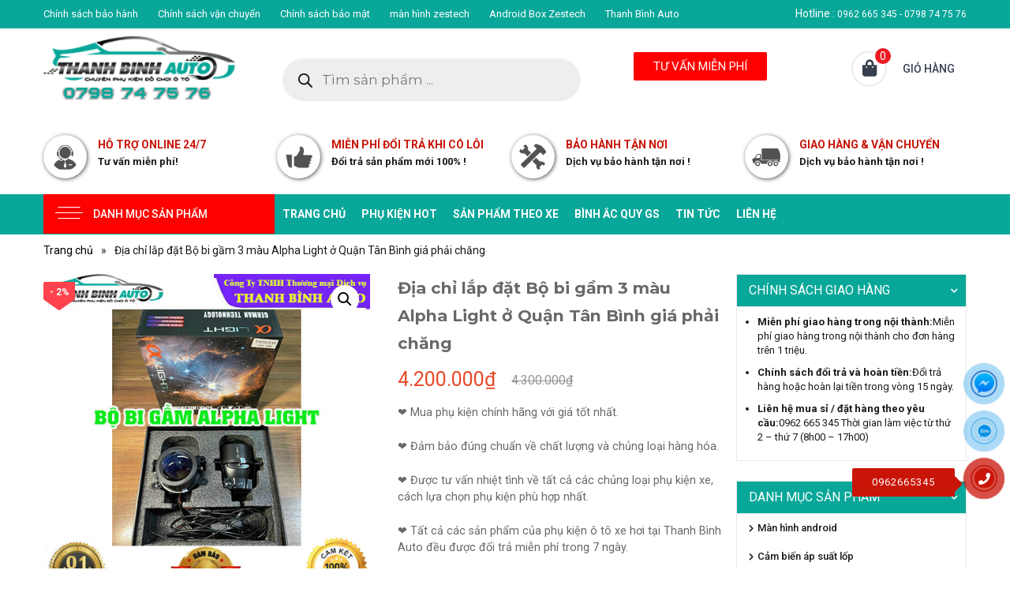

--- FILE ---
content_type: text/html; charset=UTF-8
request_url: https://phukiendochoixehoi.vn/dia-chi-lap-gam-3-mau-alpha-light-o-tan-binh/
body_size: 28129
content:
<!DOCTYPE html>
<html lang="vi" prefix="og: https://ogp.me/ns#" class="no-js">
<head>
	<meta name="google-site-verification" content="Cq1BX-rRl6WaOcmZ4flApm6siKT0n4hW4BP6W4IQnXM" />
	<meta charset="UTF-8">
	<meta name="viewport" content="width=device-width, initial-scale=1">
	<link href="https://fonts.googleapis.com/css2?family=Roboto:ital,wght@0,100;0,300;0,400;0,500;0,700;0,900;1,100;1,300;1,400;1,500;1,700;1,900&display=swap" rel="stylesheet">
	<link rel="profile" href="https://gmpg.org/xfn/11">
		<script>(function(html){html.className = html.className.replace(/\bno-js\b/,'js')})(document.documentElement);</script>
	<style>img:is([sizes="auto" i], [sizes^="auto," i]) { contain-intrinsic-size: 3000px 1500px }</style>
	
<!-- Tối ưu hóa công cụ tìm kiếm bởi Rank Math - https://rankmath.com/ -->
<title>Địa Chỉ Lắp đặt Bộ Bi Gầm 3 Màu Alpha Light ở Quận Tân Bình Giá Phải Chăng</title>
<meta name="description" content="Bi gầm 3 màu Alpha light là lựa chọn nâng cấp ánh sáng được nhiều chủ xế quan tâm trong thời gian trở lại đây. Với chi phí tốt, tích hợp đa tính."/>
<meta name="robots" content="follow, index, max-snippet:-1, max-video-preview:-1, max-image-preview:large"/>
<link rel="canonical" href="https://phukiendochoixehoi.vn/dia-chi-lap-gam-3-mau-alpha-light-o-tan-binh/" />
<meta property="og:locale" content="vi_VN" />
<meta property="og:type" content="product" />
<meta property="og:title" content="Địa Chỉ Lắp đặt Bộ Bi Gầm 3 Màu Alpha Light ở Quận Tân Bình Giá Phải Chăng" />
<meta property="og:description" content="Bi gầm 3 màu Alpha light là lựa chọn nâng cấp ánh sáng được nhiều chủ xế quan tâm trong thời gian trở lại đây. Với chi phí tốt, tích hợp đa tính." />
<meta property="og:url" content="https://phukiendochoixehoi.vn/dia-chi-lap-gam-3-mau-alpha-light-o-tan-binh/" />
<meta property="og:site_name" content="PHỤ KIỆN ĐỒ CHƠI XE HƠI" />
<meta property="og:updated_time" content="2022-07-25T02:25:31+00:00" />
<meta property="og:image" content="https://phukiendochoixehoi.vn/wp-content/uploads/2022/07/bi-gam-1-mau-alpha-light-2.jpg" />
<meta property="og:image:secure_url" content="https://phukiendochoixehoi.vn/wp-content/uploads/2022/07/bi-gam-1-mau-alpha-light-2.jpg" />
<meta property="og:image:width" content="500" />
<meta property="og:image:height" content="500" />
<meta property="og:image:alt" content="alpha" />
<meta property="og:image:type" content="image/jpeg" />
<meta property="product:price:amount" content="4200000" />
<meta property="product:price:currency" content="VND" />
<meta property="product:availability" content="instock" />
<meta name="twitter:card" content="summary_large_image" />
<meta name="twitter:title" content="Địa Chỉ Lắp đặt Bộ Bi Gầm 3 Màu Alpha Light ở Quận Tân Bình Giá Phải Chăng" />
<meta name="twitter:description" content="Bi gầm 3 màu Alpha light là lựa chọn nâng cấp ánh sáng được nhiều chủ xế quan tâm trong thời gian trở lại đây. Với chi phí tốt, tích hợp đa tính." />
<meta name="twitter:image" content="https://phukiendochoixehoi.vn/wp-content/uploads/2022/07/bi-gam-1-mau-alpha-light-2.jpg" />
<meta name="twitter:label1" content="Giá" />
<meta name="twitter:data1" content="4.200.000&#8363;" />
<meta name="twitter:label2" content="Tình trạng sẵn có" />
<meta name="twitter:data2" content="Còn hàng" />
<script type="application/ld+json" class="rank-math-schema">{"@context":"https://schema.org","@graph":[{"@type":"Organization","@id":"https://phukiendochoixehoi.vn/#organization","name":"Ph\u1ee5 ki\u1ec7n \u0111\u1ed3 ch\u01a1i xe h\u01a1i","url":"https://phukiendochoixehoi.vn/","email":"phukienxehoithanhbinh@gmail.com","logo":{"@type":"ImageObject","@id":"https://phukiendochoixehoi.vn/#logo","url":"http://phukiendochoixehoi.vn/wp-content/uploads/2020/08/logo-thanhbinhauto.png","contentUrl":"http://phukiendochoixehoi.vn/wp-content/uploads/2020/08/logo-thanhbinhauto.png","caption":"Ph\u1ee5 ki\u1ec7n \u0111\u1ed3 ch\u01a1i xe h\u01a1i","inLanguage":"vi","width":"250","height":"80"}},{"@type":"WebSite","@id":"https://phukiendochoixehoi.vn/#website","url":"https://phukiendochoixehoi.vn","name":"Ph\u1ee5 ki\u1ec7n \u0111\u1ed3 ch\u01a1i xe h\u01a1i","publisher":{"@id":"https://phukiendochoixehoi.vn/#organization"},"inLanguage":"vi"},{"@type":"ImageObject","@id":"https://phukiendochoixehoi.vn/wp-content/uploads/2022/07/bi-gam-1-mau-alpha-light-2.jpg","url":"https://phukiendochoixehoi.vn/wp-content/uploads/2022/07/bi-gam-1-mau-alpha-light-2.jpg","width":"500","height":"500","inLanguage":"vi"},{"@type":"ItemPage","@id":"https://phukiendochoixehoi.vn/dia-chi-lap-gam-3-mau-alpha-light-o-tan-binh/#webpage","url":"https://phukiendochoixehoi.vn/dia-chi-lap-gam-3-mau-alpha-light-o-tan-binh/","name":"\u0110\u1ecba Ch\u1ec9 L\u1eafp \u0111\u1eb7t B\u1ed9 Bi G\u1ea7m 3 M\u00e0u Alpha Light \u1edf Qu\u1eadn T\u00e2n B\u00ecnh Gi\u00e1 Ph\u1ea3i Ch\u0103ng","datePublished":"2022-07-25T02:18:54+00:00","dateModified":"2022-07-25T02:25:31+00:00","isPartOf":{"@id":"https://phukiendochoixehoi.vn/#website"},"primaryImageOfPage":{"@id":"https://phukiendochoixehoi.vn/wp-content/uploads/2022/07/bi-gam-1-mau-alpha-light-2.jpg"},"inLanguage":"vi"},{"@type":"Product","name":"\u0110\u1ecba ch\u1ec9 l\u1eafp \u0111\u1eb7t B\u1ed9 bi g\u1ea7m 3 m\u00e0u Alpha Light \u1edf Qu\u1eadn T\u00e2n B\u00ecnh gi\u00e1 ph\u1ea3i ch\u0103ng","description":"Bi g\u1ea7m 3 m\u00e0u Alpha light l\u00e0 l\u1ef1a ch\u1ecdn n\u00e2ng c\u1ea5p \u00e1nh s\u00e1ng \u0111\u01b0\u1ee3c nhi\u1ec1u ch\u1ee7 x\u1ebf quan t\u00e2m trong th\u1eddi gian tr\u1edf l\u1ea1i \u0111\u00e2y. V\u1edbi chi ph\u00ed t\u1ed1t, t\u00edch h\u1ee3p \u0111a t\u00ednh.","category":"S\u1ea3n Ph\u1ea9m Theo Qu\u1eadn","mainEntityOfPage":{"@id":"https://phukiendochoixehoi.vn/dia-chi-lap-gam-3-mau-alpha-light-o-tan-binh/#webpage"},"image":[{"@type":"ImageObject","url":"https://phukiendochoixehoi.vn/wp-content/uploads/2022/07/bi-gam-1-mau-alpha-light-2.jpg","height":"500","width":"500"},{"@type":"ImageObject","url":"https://phukiendochoixehoi.vn/wp-content/uploads/2022/07/bo-bi-gam-led-HCL-3-mau-4-1.jpg","height":"500","width":"500"},{"@type":"ImageObject","url":"https://phukiendochoixehoi.vn/wp-content/uploads/2022/07/bi-gam-1-mau-alpha-light-31.jpg","height":"500","width":"500"},{"@type":"ImageObject","url":"https://phukiendochoixehoi.vn/wp-content/uploads/2022/07/bi-gam-1-mau-alpha-light-41.jpg","height":"500","width":"500"}],"offers":{"@type":"Offer","price":"4200000","priceCurrency":"VND","priceValidUntil":"2027-12-31","availability":"https://schema.org/InStock","itemCondition":"NewCondition","url":"https://phukiendochoixehoi.vn/dia-chi-lap-gam-3-mau-alpha-light-o-tan-binh/","seller":{"@type":"Organization","@id":"https://phukiendochoixehoi.vn/","name":"Ph\u1ee5 ki\u1ec7n \u0111\u1ed3 ch\u01a1i xe h\u01a1i","url":"https://phukiendochoixehoi.vn","logo":"http://phukiendochoixehoi.vn/wp-content/uploads/2020/08/logo-thanhbinhauto.png"}},"@id":"https://phukiendochoixehoi.vn/dia-chi-lap-gam-3-mau-alpha-light-o-tan-binh/#richSnippet"}]}</script>
<!-- /Plugin SEO WordPress Rank Math -->

<link rel='dns-prefetch' href='//fonts.googleapis.com' />
<link href='https://fonts.gstatic.com' crossorigin rel='preconnect' />
<link rel="alternate" type="application/rss+xml" title="Dòng thông tin PHỤ KIỆN ĐỒ CHƠI XE HƠI &raquo;" href="https://phukiendochoixehoi.vn/feed/" />
<link rel="alternate" type="application/rss+xml" title="PHỤ KIỆN ĐỒ CHƠI XE HƠI &raquo; Dòng bình luận" href="https://phukiendochoixehoi.vn/comments/feed/" />
<link rel="alternate" type="application/rss+xml" title="PHỤ KIỆN ĐỒ CHƠI XE HƠI &raquo; Địa chỉ lắp đặt Bộ bi gầm 3 màu Alpha Light ở Quận Tân Bình giá phải chăng Dòng bình luận" href="https://phukiendochoixehoi.vn/dia-chi-lap-gam-3-mau-alpha-light-o-tan-binh/feed/" />
<script type="text/javascript">
/* <![CDATA[ */
window._wpemojiSettings = {"baseUrl":"https:\/\/s.w.org\/images\/core\/emoji\/16.0.1\/72x72\/","ext":".png","svgUrl":"https:\/\/s.w.org\/images\/core\/emoji\/16.0.1\/svg\/","svgExt":".svg","source":{"concatemoji":"https:\/\/phukiendochoixehoi.vn\/wp-includes\/js\/wp-emoji-release.min.js?ver=6.8.3"}};
/*! This file is auto-generated */
!function(s,n){var o,i,e;function c(e){try{var t={supportTests:e,timestamp:(new Date).valueOf()};sessionStorage.setItem(o,JSON.stringify(t))}catch(e){}}function p(e,t,n){e.clearRect(0,0,e.canvas.width,e.canvas.height),e.fillText(t,0,0);var t=new Uint32Array(e.getImageData(0,0,e.canvas.width,e.canvas.height).data),a=(e.clearRect(0,0,e.canvas.width,e.canvas.height),e.fillText(n,0,0),new Uint32Array(e.getImageData(0,0,e.canvas.width,e.canvas.height).data));return t.every(function(e,t){return e===a[t]})}function u(e,t){e.clearRect(0,0,e.canvas.width,e.canvas.height),e.fillText(t,0,0);for(var n=e.getImageData(16,16,1,1),a=0;a<n.data.length;a++)if(0!==n.data[a])return!1;return!0}function f(e,t,n,a){switch(t){case"flag":return n(e,"\ud83c\udff3\ufe0f\u200d\u26a7\ufe0f","\ud83c\udff3\ufe0f\u200b\u26a7\ufe0f")?!1:!n(e,"\ud83c\udde8\ud83c\uddf6","\ud83c\udde8\u200b\ud83c\uddf6")&&!n(e,"\ud83c\udff4\udb40\udc67\udb40\udc62\udb40\udc65\udb40\udc6e\udb40\udc67\udb40\udc7f","\ud83c\udff4\u200b\udb40\udc67\u200b\udb40\udc62\u200b\udb40\udc65\u200b\udb40\udc6e\u200b\udb40\udc67\u200b\udb40\udc7f");case"emoji":return!a(e,"\ud83e\udedf")}return!1}function g(e,t,n,a){var r="undefined"!=typeof WorkerGlobalScope&&self instanceof WorkerGlobalScope?new OffscreenCanvas(300,150):s.createElement("canvas"),o=r.getContext("2d",{willReadFrequently:!0}),i=(o.textBaseline="top",o.font="600 32px Arial",{});return e.forEach(function(e){i[e]=t(o,e,n,a)}),i}function t(e){var t=s.createElement("script");t.src=e,t.defer=!0,s.head.appendChild(t)}"undefined"!=typeof Promise&&(o="wpEmojiSettingsSupports",i=["flag","emoji"],n.supports={everything:!0,everythingExceptFlag:!0},e=new Promise(function(e){s.addEventListener("DOMContentLoaded",e,{once:!0})}),new Promise(function(t){var n=function(){try{var e=JSON.parse(sessionStorage.getItem(o));if("object"==typeof e&&"number"==typeof e.timestamp&&(new Date).valueOf()<e.timestamp+604800&&"object"==typeof e.supportTests)return e.supportTests}catch(e){}return null}();if(!n){if("undefined"!=typeof Worker&&"undefined"!=typeof OffscreenCanvas&&"undefined"!=typeof URL&&URL.createObjectURL&&"undefined"!=typeof Blob)try{var e="postMessage("+g.toString()+"("+[JSON.stringify(i),f.toString(),p.toString(),u.toString()].join(",")+"));",a=new Blob([e],{type:"text/javascript"}),r=new Worker(URL.createObjectURL(a),{name:"wpTestEmojiSupports"});return void(r.onmessage=function(e){c(n=e.data),r.terminate(),t(n)})}catch(e){}c(n=g(i,f,p,u))}t(n)}).then(function(e){for(var t in e)n.supports[t]=e[t],n.supports.everything=n.supports.everything&&n.supports[t],"flag"!==t&&(n.supports.everythingExceptFlag=n.supports.everythingExceptFlag&&n.supports[t]);n.supports.everythingExceptFlag=n.supports.everythingExceptFlag&&!n.supports.flag,n.DOMReady=!1,n.readyCallback=function(){n.DOMReady=!0}}).then(function(){return e}).then(function(){var e;n.supports.everything||(n.readyCallback(),(e=n.source||{}).concatemoji?t(e.concatemoji):e.wpemoji&&e.twemoji&&(t(e.twemoji),t(e.wpemoji)))}))}((window,document),window._wpemojiSettings);
/* ]]> */
</script>
<style id='wp-emoji-styles-inline-css' type='text/css'>

	img.wp-smiley, img.emoji {
		display: inline !important;
		border: none !important;
		box-shadow: none !important;
		height: 1em !important;
		width: 1em !important;
		margin: 0 0.07em !important;
		vertical-align: -0.1em !important;
		background: none !important;
		padding: 0 !important;
	}
</style>
<link rel='stylesheet' id='wp-block-library-css' href='https://phukiendochoixehoi.vn/wp-includes/css/dist/block-library/style.min.css?ver=6.8.3' type='text/css' media='all' />
<style id='wp-block-library-theme-inline-css' type='text/css'>
.wp-block-audio :where(figcaption){color:#555;font-size:13px;text-align:center}.is-dark-theme .wp-block-audio :where(figcaption){color:#ffffffa6}.wp-block-audio{margin:0 0 1em}.wp-block-code{border:1px solid #ccc;border-radius:4px;font-family:Menlo,Consolas,monaco,monospace;padding:.8em 1em}.wp-block-embed :where(figcaption){color:#555;font-size:13px;text-align:center}.is-dark-theme .wp-block-embed :where(figcaption){color:#ffffffa6}.wp-block-embed{margin:0 0 1em}.blocks-gallery-caption{color:#555;font-size:13px;text-align:center}.is-dark-theme .blocks-gallery-caption{color:#ffffffa6}:root :where(.wp-block-image figcaption){color:#555;font-size:13px;text-align:center}.is-dark-theme :root :where(.wp-block-image figcaption){color:#ffffffa6}.wp-block-image{margin:0 0 1em}.wp-block-pullquote{border-bottom:4px solid;border-top:4px solid;color:currentColor;margin-bottom:1.75em}.wp-block-pullquote cite,.wp-block-pullquote footer,.wp-block-pullquote__citation{color:currentColor;font-size:.8125em;font-style:normal;text-transform:uppercase}.wp-block-quote{border-left:.25em solid;margin:0 0 1.75em;padding-left:1em}.wp-block-quote cite,.wp-block-quote footer{color:currentColor;font-size:.8125em;font-style:normal;position:relative}.wp-block-quote:where(.has-text-align-right){border-left:none;border-right:.25em solid;padding-left:0;padding-right:1em}.wp-block-quote:where(.has-text-align-center){border:none;padding-left:0}.wp-block-quote.is-large,.wp-block-quote.is-style-large,.wp-block-quote:where(.is-style-plain){border:none}.wp-block-search .wp-block-search__label{font-weight:700}.wp-block-search__button{border:1px solid #ccc;padding:.375em .625em}:where(.wp-block-group.has-background){padding:1.25em 2.375em}.wp-block-separator.has-css-opacity{opacity:.4}.wp-block-separator{border:none;border-bottom:2px solid;margin-left:auto;margin-right:auto}.wp-block-separator.has-alpha-channel-opacity{opacity:1}.wp-block-separator:not(.is-style-wide):not(.is-style-dots){width:100px}.wp-block-separator.has-background:not(.is-style-dots){border-bottom:none;height:1px}.wp-block-separator.has-background:not(.is-style-wide):not(.is-style-dots){height:2px}.wp-block-table{margin:0 0 1em}.wp-block-table td,.wp-block-table th{word-break:normal}.wp-block-table :where(figcaption){color:#555;font-size:13px;text-align:center}.is-dark-theme .wp-block-table :where(figcaption){color:#ffffffa6}.wp-block-video :where(figcaption){color:#555;font-size:13px;text-align:center}.is-dark-theme .wp-block-video :where(figcaption){color:#ffffffa6}.wp-block-video{margin:0 0 1em}:root :where(.wp-block-template-part.has-background){margin-bottom:0;margin-top:0;padding:1.25em 2.375em}
</style>
<style id='classic-theme-styles-inline-css' type='text/css'>
/*! This file is auto-generated */
.wp-block-button__link{color:#fff;background-color:#32373c;border-radius:9999px;box-shadow:none;text-decoration:none;padding:calc(.667em + 2px) calc(1.333em + 2px);font-size:1.125em}.wp-block-file__button{background:#32373c;color:#fff;text-decoration:none}
</style>
<style id='rank-math-toc-block-style-inline-css' type='text/css'>
.wp-block-rank-math-toc-block nav ol{counter-reset:item}.wp-block-rank-math-toc-block nav ol li{display:block}.wp-block-rank-math-toc-block nav ol li:before{content:counters(item, ".") ". ";counter-increment:item}

</style>
<style id='global-styles-inline-css' type='text/css'>
:root{--wp--preset--aspect-ratio--square: 1;--wp--preset--aspect-ratio--4-3: 4/3;--wp--preset--aspect-ratio--3-4: 3/4;--wp--preset--aspect-ratio--3-2: 3/2;--wp--preset--aspect-ratio--2-3: 2/3;--wp--preset--aspect-ratio--16-9: 16/9;--wp--preset--aspect-ratio--9-16: 9/16;--wp--preset--color--black: #000000;--wp--preset--color--cyan-bluish-gray: #abb8c3;--wp--preset--color--white: #fff;--wp--preset--color--pale-pink: #f78da7;--wp--preset--color--vivid-red: #cf2e2e;--wp--preset--color--luminous-vivid-orange: #ff6900;--wp--preset--color--luminous-vivid-amber: #fcb900;--wp--preset--color--light-green-cyan: #7bdcb5;--wp--preset--color--vivid-green-cyan: #00d084;--wp--preset--color--pale-cyan-blue: #8ed1fc;--wp--preset--color--vivid-cyan-blue: #0693e3;--wp--preset--color--vivid-purple: #9b51e0;--wp--preset--color--dark-gray: #1a1a1a;--wp--preset--color--medium-gray: #686868;--wp--preset--color--light-gray: #e5e5e5;--wp--preset--color--blue-gray: #4d545c;--wp--preset--color--bright-blue: #007acc;--wp--preset--color--light-blue: #9adffd;--wp--preset--color--dark-brown: #402b30;--wp--preset--color--medium-brown: #774e24;--wp--preset--color--dark-red: #640c1f;--wp--preset--color--bright-red: #ff675f;--wp--preset--color--yellow: #ffef8e;--wp--preset--gradient--vivid-cyan-blue-to-vivid-purple: linear-gradient(135deg,rgba(6,147,227,1) 0%,rgb(155,81,224) 100%);--wp--preset--gradient--light-green-cyan-to-vivid-green-cyan: linear-gradient(135deg,rgb(122,220,180) 0%,rgb(0,208,130) 100%);--wp--preset--gradient--luminous-vivid-amber-to-luminous-vivid-orange: linear-gradient(135deg,rgba(252,185,0,1) 0%,rgba(255,105,0,1) 100%);--wp--preset--gradient--luminous-vivid-orange-to-vivid-red: linear-gradient(135deg,rgba(255,105,0,1) 0%,rgb(207,46,46) 100%);--wp--preset--gradient--very-light-gray-to-cyan-bluish-gray: linear-gradient(135deg,rgb(238,238,238) 0%,rgb(169,184,195) 100%);--wp--preset--gradient--cool-to-warm-spectrum: linear-gradient(135deg,rgb(74,234,220) 0%,rgb(151,120,209) 20%,rgb(207,42,186) 40%,rgb(238,44,130) 60%,rgb(251,105,98) 80%,rgb(254,248,76) 100%);--wp--preset--gradient--blush-light-purple: linear-gradient(135deg,rgb(255,206,236) 0%,rgb(152,150,240) 100%);--wp--preset--gradient--blush-bordeaux: linear-gradient(135deg,rgb(254,205,165) 0%,rgb(254,45,45) 50%,rgb(107,0,62) 100%);--wp--preset--gradient--luminous-dusk: linear-gradient(135deg,rgb(255,203,112) 0%,rgb(199,81,192) 50%,rgb(65,88,208) 100%);--wp--preset--gradient--pale-ocean: linear-gradient(135deg,rgb(255,245,203) 0%,rgb(182,227,212) 50%,rgb(51,167,181) 100%);--wp--preset--gradient--electric-grass: linear-gradient(135deg,rgb(202,248,128) 0%,rgb(113,206,126) 100%);--wp--preset--gradient--midnight: linear-gradient(135deg,rgb(2,3,129) 0%,rgb(40,116,252) 100%);--wp--preset--font-size--small: 13px;--wp--preset--font-size--medium: 20px;--wp--preset--font-size--large: 36px;--wp--preset--font-size--x-large: 42px;--wp--preset--font-family--inter: "Inter", sans-serif;--wp--preset--font-family--cardo: Cardo;--wp--preset--spacing--20: 0.44rem;--wp--preset--spacing--30: 0.67rem;--wp--preset--spacing--40: 1rem;--wp--preset--spacing--50: 1.5rem;--wp--preset--spacing--60: 2.25rem;--wp--preset--spacing--70: 3.38rem;--wp--preset--spacing--80: 5.06rem;--wp--preset--shadow--natural: 6px 6px 9px rgba(0, 0, 0, 0.2);--wp--preset--shadow--deep: 12px 12px 50px rgba(0, 0, 0, 0.4);--wp--preset--shadow--sharp: 6px 6px 0px rgba(0, 0, 0, 0.2);--wp--preset--shadow--outlined: 6px 6px 0px -3px rgba(255, 255, 255, 1), 6px 6px rgba(0, 0, 0, 1);--wp--preset--shadow--crisp: 6px 6px 0px rgba(0, 0, 0, 1);}:where(.is-layout-flex){gap: 0.5em;}:where(.is-layout-grid){gap: 0.5em;}body .is-layout-flex{display: flex;}.is-layout-flex{flex-wrap: wrap;align-items: center;}.is-layout-flex > :is(*, div){margin: 0;}body .is-layout-grid{display: grid;}.is-layout-grid > :is(*, div){margin: 0;}:where(.wp-block-columns.is-layout-flex){gap: 2em;}:where(.wp-block-columns.is-layout-grid){gap: 2em;}:where(.wp-block-post-template.is-layout-flex){gap: 1.25em;}:where(.wp-block-post-template.is-layout-grid){gap: 1.25em;}.has-black-color{color: var(--wp--preset--color--black) !important;}.has-cyan-bluish-gray-color{color: var(--wp--preset--color--cyan-bluish-gray) !important;}.has-white-color{color: var(--wp--preset--color--white) !important;}.has-pale-pink-color{color: var(--wp--preset--color--pale-pink) !important;}.has-vivid-red-color{color: var(--wp--preset--color--vivid-red) !important;}.has-luminous-vivid-orange-color{color: var(--wp--preset--color--luminous-vivid-orange) !important;}.has-luminous-vivid-amber-color{color: var(--wp--preset--color--luminous-vivid-amber) !important;}.has-light-green-cyan-color{color: var(--wp--preset--color--light-green-cyan) !important;}.has-vivid-green-cyan-color{color: var(--wp--preset--color--vivid-green-cyan) !important;}.has-pale-cyan-blue-color{color: var(--wp--preset--color--pale-cyan-blue) !important;}.has-vivid-cyan-blue-color{color: var(--wp--preset--color--vivid-cyan-blue) !important;}.has-vivid-purple-color{color: var(--wp--preset--color--vivid-purple) !important;}.has-black-background-color{background-color: var(--wp--preset--color--black) !important;}.has-cyan-bluish-gray-background-color{background-color: var(--wp--preset--color--cyan-bluish-gray) !important;}.has-white-background-color{background-color: var(--wp--preset--color--white) !important;}.has-pale-pink-background-color{background-color: var(--wp--preset--color--pale-pink) !important;}.has-vivid-red-background-color{background-color: var(--wp--preset--color--vivid-red) !important;}.has-luminous-vivid-orange-background-color{background-color: var(--wp--preset--color--luminous-vivid-orange) !important;}.has-luminous-vivid-amber-background-color{background-color: var(--wp--preset--color--luminous-vivid-amber) !important;}.has-light-green-cyan-background-color{background-color: var(--wp--preset--color--light-green-cyan) !important;}.has-vivid-green-cyan-background-color{background-color: var(--wp--preset--color--vivid-green-cyan) !important;}.has-pale-cyan-blue-background-color{background-color: var(--wp--preset--color--pale-cyan-blue) !important;}.has-vivid-cyan-blue-background-color{background-color: var(--wp--preset--color--vivid-cyan-blue) !important;}.has-vivid-purple-background-color{background-color: var(--wp--preset--color--vivid-purple) !important;}.has-black-border-color{border-color: var(--wp--preset--color--black) !important;}.has-cyan-bluish-gray-border-color{border-color: var(--wp--preset--color--cyan-bluish-gray) !important;}.has-white-border-color{border-color: var(--wp--preset--color--white) !important;}.has-pale-pink-border-color{border-color: var(--wp--preset--color--pale-pink) !important;}.has-vivid-red-border-color{border-color: var(--wp--preset--color--vivid-red) !important;}.has-luminous-vivid-orange-border-color{border-color: var(--wp--preset--color--luminous-vivid-orange) !important;}.has-luminous-vivid-amber-border-color{border-color: var(--wp--preset--color--luminous-vivid-amber) !important;}.has-light-green-cyan-border-color{border-color: var(--wp--preset--color--light-green-cyan) !important;}.has-vivid-green-cyan-border-color{border-color: var(--wp--preset--color--vivid-green-cyan) !important;}.has-pale-cyan-blue-border-color{border-color: var(--wp--preset--color--pale-cyan-blue) !important;}.has-vivid-cyan-blue-border-color{border-color: var(--wp--preset--color--vivid-cyan-blue) !important;}.has-vivid-purple-border-color{border-color: var(--wp--preset--color--vivid-purple) !important;}.has-vivid-cyan-blue-to-vivid-purple-gradient-background{background: var(--wp--preset--gradient--vivid-cyan-blue-to-vivid-purple) !important;}.has-light-green-cyan-to-vivid-green-cyan-gradient-background{background: var(--wp--preset--gradient--light-green-cyan-to-vivid-green-cyan) !important;}.has-luminous-vivid-amber-to-luminous-vivid-orange-gradient-background{background: var(--wp--preset--gradient--luminous-vivid-amber-to-luminous-vivid-orange) !important;}.has-luminous-vivid-orange-to-vivid-red-gradient-background{background: var(--wp--preset--gradient--luminous-vivid-orange-to-vivid-red) !important;}.has-very-light-gray-to-cyan-bluish-gray-gradient-background{background: var(--wp--preset--gradient--very-light-gray-to-cyan-bluish-gray) !important;}.has-cool-to-warm-spectrum-gradient-background{background: var(--wp--preset--gradient--cool-to-warm-spectrum) !important;}.has-blush-light-purple-gradient-background{background: var(--wp--preset--gradient--blush-light-purple) !important;}.has-blush-bordeaux-gradient-background{background: var(--wp--preset--gradient--blush-bordeaux) !important;}.has-luminous-dusk-gradient-background{background: var(--wp--preset--gradient--luminous-dusk) !important;}.has-pale-ocean-gradient-background{background: var(--wp--preset--gradient--pale-ocean) !important;}.has-electric-grass-gradient-background{background: var(--wp--preset--gradient--electric-grass) !important;}.has-midnight-gradient-background{background: var(--wp--preset--gradient--midnight) !important;}.has-small-font-size{font-size: var(--wp--preset--font-size--small) !important;}.has-medium-font-size{font-size: var(--wp--preset--font-size--medium) !important;}.has-large-font-size{font-size: var(--wp--preset--font-size--large) !important;}.has-x-large-font-size{font-size: var(--wp--preset--font-size--x-large) !important;}
:where(.wp-block-post-template.is-layout-flex){gap: 1.25em;}:where(.wp-block-post-template.is-layout-grid){gap: 1.25em;}
:where(.wp-block-columns.is-layout-flex){gap: 2em;}:where(.wp-block-columns.is-layout-grid){gap: 2em;}
:root :where(.wp-block-pullquote){font-size: 1.5em;line-height: 1.6;}
</style>
<link rel='stylesheet' id='contact-form-7-css' href='https://phukiendochoixehoi.vn/wp-content/plugins/contact-form-7/includes/css/styles.css?ver=5.9.8' type='text/css' media='all' />
<link rel='stylesheet' id='photoswipe-css' href='https://phukiendochoixehoi.vn/wp-content/plugins/woocommerce/assets/css/photoswipe/photoswipe.min.css?ver=9.3.5' type='text/css' media='all' />
<link rel='stylesheet' id='photoswipe-default-skin-css' href='https://phukiendochoixehoi.vn/wp-content/plugins/woocommerce/assets/css/photoswipe/default-skin/default-skin.min.css?ver=9.3.5' type='text/css' media='all' />
<link rel='stylesheet' id='woocommerce-layout-css' href='https://phukiendochoixehoi.vn/wp-content/plugins/woocommerce/assets/css/woocommerce-layout.css?ver=9.3.5' type='text/css' media='all' />
<link rel='stylesheet' id='woocommerce-smallscreen-css' href='https://phukiendochoixehoi.vn/wp-content/plugins/woocommerce/assets/css/woocommerce-smallscreen.css?ver=9.3.5' type='text/css' media='only screen and (max-width: 768px)' />
<link rel='stylesheet' id='woocommerce-general-css' href='https://phukiendochoixehoi.vn/wp-content/plugins/woocommerce/assets/css/woocommerce.css?ver=9.3.5' type='text/css' media='all' />
<style id='woocommerce-inline-inline-css' type='text/css'>
.woocommerce form .form-row .required { visibility: visible; }
</style>
<link rel='stylesheet' id='wp-pagenavi-css' href='https://phukiendochoixehoi.vn/wp-content/plugins/wp-pagenavi/pagenavi-css.css?ver=2.70' type='text/css' media='all' />
<link rel='stylesheet' id='dgwt-wcas-style-css' href='https://phukiendochoixehoi.vn/wp-content/plugins/ajax-search-for-woocommerce/assets/css/style.min.css?ver=1.28.1' type='text/css' media='all' />
<link rel='stylesheet' id='twentysixteen-fonts-css' href='https://fonts.googleapis.com/css?family=Merriweather%3A400%2C700%2C900%2C400italic%2C700italic%2C900italic%7CMontserrat%3A400%2C700%7CInconsolata%3A400&#038;subset=latin%2Clatin-ext' type='text/css' media='all' />
<link rel='stylesheet' id='genericons-css' href='https://phukiendochoixehoi.vn/wp-content/themes/HQ-THEME/genericons/genericons.css?ver=3.4.1' type='text/css' media='all' />
<link rel='stylesheet' id='Cutytheme-bootstrap-css' href='https://phukiendochoixehoi.vn/wp-content/themes/HQ-THEME/css/bootrap/bootstrap.min.css?ver=6.8.3' type='text/css' media='all' />
<link rel='stylesheet' id='Cutytheme-fontawesome-css' href='https://phukiendochoixehoi.vn/wp-content/themes/HQ-THEME/css/fontawesome/css/all.css?ver=6.8.3' type='text/css' media='all' />
<link rel='stylesheet' id='Avocado-carousel-owl.carousel.min-css' href='https://phukiendochoixehoi.vn/wp-content/themes/HQ-THEME/js/OwlCarousel/dist/assets/owl.carousel.min.css?ver=6.8.3' type='text/css' media='all' />
<link rel='stylesheet' id='Avocado-carousel-wl.theme.default.min-css' href='https://phukiendochoixehoi.vn/wp-content/themes/HQ-THEME/js/OwlCarousel/dist/assets/owl.theme.default.min.css?ver=6.8.3' type='text/css' media='all' />
<link rel='stylesheet' id='animate-css' href='https://phukiendochoixehoi.vn/wp-content/themes/HQ-THEME/css/animate.css-master/animate.css?ver=6.8.3' type='text/css' media='all' />
<link rel='stylesheet' id='animatesd-css' href='https://phukiendochoixehoi.vn/wp-content/themes/HQ-THEME/css/animate.css-master/animate.min.css?ver=6.8.3' type='text/css' media='all' />
<link rel='stylesheet' id='twentysixteen-style-css' href='https://phukiendochoixehoi.vn/wp-content/themes/HQ-THEME/style.css?ver=6.8.3' type='text/css' media='all' />
<link rel='stylesheet' id='twentysixteen-block-style-css' href='https://phukiendochoixehoi.vn/wp-content/themes/HQ-THEME/css/blocks.css?ver=20181230' type='text/css' media='all' />
<!--[if lt IE 10]>
<link rel='stylesheet' id='twentysixteen-ie-css' href='https://phukiendochoixehoi.vn/wp-content/themes/HQ-THEME/css/ie.css?ver=20160816' type='text/css' media='all' />
<![endif]-->
<!--[if lt IE 9]>
<link rel='stylesheet' id='twentysixteen-ie8-css' href='https://phukiendochoixehoi.vn/wp-content/themes/HQ-THEME/css/ie8.css?ver=20160816' type='text/css' media='all' />
<![endif]-->
<!--[if lt IE 8]>
<link rel='stylesheet' id='twentysixteen-ie7-css' href='https://phukiendochoixehoi.vn/wp-content/themes/HQ-THEME/css/ie7.css?ver=20160816' type='text/css' media='all' />
<![endif]-->
<script type="text/javascript" src="https://phukiendochoixehoi.vn/wp-includes/js/jquery/jquery.min.js?ver=3.7.1" id="jquery-core-js"></script>
<script type="text/javascript" src="https://phukiendochoixehoi.vn/wp-includes/js/jquery/jquery-migrate.min.js?ver=3.4.1" id="jquery-migrate-js"></script>
<script type="text/javascript" src="https://phukiendochoixehoi.vn/wp-content/plugins/woocommerce/assets/js/jquery-blockui/jquery.blockUI.min.js?ver=2.7.0-wc.9.3.5" id="jquery-blockui-js" defer="defer" data-wp-strategy="defer"></script>
<script type="text/javascript" id="wc-add-to-cart-js-extra">
/* <![CDATA[ */
var wc_add_to_cart_params = {"ajax_url":"\/wp-admin\/admin-ajax.php","wc_ajax_url":"\/?wc-ajax=%%endpoint%%","i18n_view_cart":"View cart","cart_url":"https:\/\/phukiendochoixehoi.vn\/gio-hang\/","is_cart":"","cart_redirect_after_add":"no"};
/* ]]> */
</script>
<script type="text/javascript" src="https://phukiendochoixehoi.vn/wp-content/plugins/woocommerce/assets/js/frontend/add-to-cart.min.js?ver=9.3.5" id="wc-add-to-cart-js" defer="defer" data-wp-strategy="defer"></script>
<script type="text/javascript" src="https://phukiendochoixehoi.vn/wp-content/plugins/woocommerce/assets/js/zoom/jquery.zoom.min.js?ver=1.7.21-wc.9.3.5" id="zoom-js" defer="defer" data-wp-strategy="defer"></script>
<script type="text/javascript" src="https://phukiendochoixehoi.vn/wp-content/plugins/woocommerce/assets/js/flexslider/jquery.flexslider.min.js?ver=2.7.2-wc.9.3.5" id="flexslider-js" defer="defer" data-wp-strategy="defer"></script>
<script type="text/javascript" src="https://phukiendochoixehoi.vn/wp-content/plugins/woocommerce/assets/js/photoswipe/photoswipe.min.js?ver=4.1.1-wc.9.3.5" id="photoswipe-js" defer="defer" data-wp-strategy="defer"></script>
<script type="text/javascript" src="https://phukiendochoixehoi.vn/wp-content/plugins/woocommerce/assets/js/photoswipe/photoswipe-ui-default.min.js?ver=4.1.1-wc.9.3.5" id="photoswipe-ui-default-js" defer="defer" data-wp-strategy="defer"></script>
<script type="text/javascript" id="wc-single-product-js-extra">
/* <![CDATA[ */
var wc_single_product_params = {"i18n_required_rating_text":"Please select a rating","review_rating_required":"yes","flexslider":{"rtl":false,"animation":"slide","smoothHeight":true,"directionNav":false,"controlNav":"thumbnails","slideshow":false,"animationSpeed":500,"animationLoop":false,"allowOneSlide":false},"zoom_enabled":"1","zoom_options":[],"photoswipe_enabled":"1","photoswipe_options":{"shareEl":false,"closeOnScroll":false,"history":false,"hideAnimationDuration":0,"showAnimationDuration":0},"flexslider_enabled":"1"};
/* ]]> */
</script>
<script type="text/javascript" src="https://phukiendochoixehoi.vn/wp-content/plugins/woocommerce/assets/js/frontend/single-product.min.js?ver=9.3.5" id="wc-single-product-js" defer="defer" data-wp-strategy="defer"></script>
<script type="text/javascript" src="https://phukiendochoixehoi.vn/wp-content/plugins/woocommerce/assets/js/js-cookie/js.cookie.min.js?ver=2.1.4-wc.9.3.5" id="js-cookie-js" defer="defer" data-wp-strategy="defer"></script>
<script type="text/javascript" id="woocommerce-js-extra">
/* <![CDATA[ */
var woocommerce_params = {"ajax_url":"\/wp-admin\/admin-ajax.php","wc_ajax_url":"\/?wc-ajax=%%endpoint%%"};
/* ]]> */
</script>
<script type="text/javascript" src="https://phukiendochoixehoi.vn/wp-content/plugins/woocommerce/assets/js/frontend/woocommerce.min.js?ver=9.3.5" id="woocommerce-js" defer="defer" data-wp-strategy="defer"></script>
<!--[if lt IE 9]>
<script type="text/javascript" src="https://phukiendochoixehoi.vn/wp-content/themes/HQ-THEME/js/html5.js?ver=3.7.3" id="twentysixteen-html5-js"></script>
<![endif]-->
<script type="text/javascript" src="https://phukiendochoixehoi.vn/wp-content/themes/HQ-THEME/js/OwlCarousel/dist/owl.carousel.min.js?ver=6.8.3" id="carousel-js-js"></script>
<link rel="https://api.w.org/" href="https://phukiendochoixehoi.vn/wp-json/" /><link rel="alternate" title="JSON" type="application/json" href="https://phukiendochoixehoi.vn/wp-json/wp/v2/product/17243" /><link rel="EditURI" type="application/rsd+xml" title="RSD" href="https://phukiendochoixehoi.vn/xmlrpc.php?rsd" />
<meta name="generator" content="WordPress 6.8.3" />
<link rel='shortlink' href='https://phukiendochoixehoi.vn/?p=17243' />
<link rel="alternate" title="oNhúng (JSON)" type="application/json+oembed" href="https://phukiendochoixehoi.vn/wp-json/oembed/1.0/embed?url=https%3A%2F%2Fphukiendochoixehoi.vn%2Fdia-chi-lap-gam-3-mau-alpha-light-o-tan-binh%2F" />
<link rel="alternate" title="oNhúng (XML)" type="text/xml+oembed" href="https://phukiendochoixehoi.vn/wp-json/oembed/1.0/embed?url=https%3A%2F%2Fphukiendochoixehoi.vn%2Fdia-chi-lap-gam-3-mau-alpha-light-o-tan-binh%2F&#038;format=xml" />
		<style>
			.dgwt-wcas-ico-magnifier,.dgwt-wcas-ico-magnifier-handler{max-width:20px}.dgwt-wcas-search-wrapp{max-width:600px}		</style>
			<noscript><style>.woocommerce-product-gallery{ opacity: 1 !important; }</style></noscript>
	<style type="text/css">.recentcomments a{display:inline !important;padding:0 !important;margin:0 !important;}</style><style class='wp-fonts-local' type='text/css'>
@font-face{font-family:Inter;font-style:normal;font-weight:300 900;font-display:fallback;src:url('https://phukiendochoixehoi.vn/wp-content/plugins/woocommerce/assets/fonts/Inter-VariableFont_slnt,wght.woff2') format('woff2');font-stretch:normal;}
@font-face{font-family:Cardo;font-style:normal;font-weight:400;font-display:fallback;src:url('https://phukiendochoixehoi.vn/wp-content/plugins/woocommerce/assets/fonts/cardo_normal_400.woff2') format('woff2');}
</style>
<link rel="icon" href="https://phukiendochoixehoi.vn/wp-content/uploads/2022/03/cropped-qaaaa-32x32.png" sizes="32x32" />
<link rel="icon" href="https://phukiendochoixehoi.vn/wp-content/uploads/2022/03/cropped-qaaaa-192x192.png" sizes="192x192" />
<link rel="apple-touch-icon" href="https://phukiendochoixehoi.vn/wp-content/uploads/2022/03/cropped-qaaaa-180x180.png" />
<meta name="msapplication-TileImage" content="https://phukiendochoixehoi.vn/wp-content/uploads/2022/03/cropped-qaaaa-270x270.png" />
</head>

<body class="wp-singular product-template-default single single-product postid-17243 wp-custom-logo wp-embed-responsive wp-theme-HQ-THEME theme-HQ-THEME woocommerce woocommerce-page woocommerce-no-js">
<div id="fb-root"></div>
<script async defer crossorigin="anonymous" src="https://connect.facebook.net/vi_VN/sdk.js#xfbml=1&version=v6.0&appId=920558731674456&autoLogAppEvents=1"></script>
<div id="page" class="site">  
	<header id="header-top" class="site-header" role="banner">
		<div class="top-link header-link ">
		    <div class="container no-padding"> 
	            <div class="col-md-9 col-xs-12 no-padding-left hidden-sm hidden-xs">
	                <div class="header-static">
	                    <ul id="topmenu2020" class="topmenu-hq"><li id="menu-item-993" class="menu-item menu-item-type-post_type menu-item-object-page menu-item-993"><a href="https://phukiendochoixehoi.vn/chinh-sach-bao-hanh/">Chính sách bảo hành</a></li>
<li id="menu-item-991" class="menu-item menu-item-type-post_type menu-item-object-page menu-item-991"><a href="https://phukiendochoixehoi.vn/chinh-sach-van-chuyen/">Chính sách vận chuyển</a></li>
<li id="menu-item-992" class="menu-item menu-item-type-post_type menu-item-object-page menu-item-992"><a href="https://phukiendochoixehoi.vn/chinh-sach-bao-mat-2/">Chính sách bảo mật</a></li>
<li id="menu-item-23030" class="menu-item menu-item-type-custom menu-item-object-custom menu-item-23030"><a href="https://tbauto.vn/man-hinh-android/">màn hình zestech</a></li>
<li id="menu-item-23031" class="menu-item menu-item-type-custom menu-item-object-custom menu-item-23031"><a href="https://tbauto.vn/android-box/">Android Box Zestech</a></li>
<li id="menu-item-23032" class="menu-item menu-item-type-custom menu-item-object-custom menu-item-23032"><a href="https://tbauto.vn/">Thanh Bình Auto</a></li>
</ul>	                </div>
	            </div>
	            <div class="col-md-3 col-xs-12 no-padding-right box-hotline-mobile">
	                <div class="top-link-dropdown">
	                	<div class="buton-mobile"><i class="fas fa-bars"></i></div>
	                    <ul class="header-links">
	                        <li class="customer welcome customer-welcome">
	                            <span class="customer">
									Hotline : <a class="account">0962 665 345 - 0798 74 75 76</a>
								</span> 
	                        </li>  
	                    </ul>
	                    <div class="giohang-mobile" >
	                    								<a class="showcart" href="https://phukiendochoixehoi.vn/gio-hang/" title="Xem giỏ hàng">
								<i class="fas fa-shopping-bag"></i>
								<span class="cart-value count_item_pr">0 </span> 
							</a>
	                    </div>
	                </div>
	            </div> 
		    </div>
		</div>
		<div class="header-center" >
			<div class="container no-padding">
				<div class="col-md-3 no-padding-left logo-header" >
					<a href="https://phukiendochoixehoi.vn/" class="custom-logo-link" rel="home"><img width="600" height="192" src="https://phukiendochoixehoi.vn/wp-content/uploads/2020/08/cropped-logo-thanhbinhauto.png" class="custom-logo" alt="PHỤ KIỆN ĐỒ CHƠI XE HƠI" decoding="async" fetchpriority="high" srcset="https://phukiendochoixehoi.vn/wp-content/uploads/2020/08/cropped-logo-thanhbinhauto.png 600w, https://phukiendochoixehoi.vn/wp-content/uploads/2020/08/cropped-logo-thanhbinhauto-300x96.png 300w" sizes="(max-width: 709px) 85vw, (max-width: 909px) 67vw, (max-width: 984px) 61vw, (max-width: 1362px) 45vw, 600px" /></a>				</div>
				<div class="col-md-7 no-padding slogan-headerg" >
				    <div class="box no-padding  col-md-7">
				        <div class="box-inner">
				            <div  class="dgwt-wcas-search-wrapp dgwt-wcas-has-submit woocommerce dgwt-wcas-style-pirx js-dgwt-wcas-layout-classic dgwt-wcas-layout-classic js-dgwt-wcas-mobile-overlay-enabled">
		<form class="dgwt-wcas-search-form" role="search" action="https://phukiendochoixehoi.vn/" method="get">
		<div class="dgwt-wcas-sf-wrapp">
						<label class="screen-reader-text"
				   for="dgwt-wcas-search-input-1">Tìm kiếm sản phẩm</label>

			<input id="dgwt-wcas-search-input-1"
				   type="search"
				   class="dgwt-wcas-search-input"
				   name="s"
				   value=""
				   placeholder="Tìm sản phẩm ..."
				   autocomplete="off"
							/>
			<div class="dgwt-wcas-preloader"></div>

			<div class="dgwt-wcas-voice-search"></div>

							<button type="submit"
						aria-label="Tìm kiếm"
						class="dgwt-wcas-search-submit">				<svg class="dgwt-wcas-ico-magnifier" xmlns="http://www.w3.org/2000/svg" width="18" height="18" viewBox="0 0 18 18">
					<path  d=" M 16.722523,17.901412 C 16.572585,17.825208 15.36088,16.670476 14.029846,15.33534 L 11.609782,12.907819 11.01926,13.29667 C 8.7613237,14.783493 5.6172703,14.768302 3.332423,13.259528 -0.07366363,11.010358 -1.0146502,6.5989684 1.1898146,3.2148776
						  1.5505179,2.6611594 2.4056498,1.7447266 2.9644271,1.3130497 3.4423015,0.94387379 4.3921825,0.48568469 5.1732652,0.2475835 5.886299,0.03022609 6.1341883,0 7.2037391,0 8.2732897,0 8.521179,0.03022609 9.234213,0.2475835 c 0.781083,0.23810119 1.730962,0.69629029 2.208837,1.0654662
						  0.532501,0.4113763 1.39922,1.3400096 1.760153,1.8858877 1.520655,2.2998531 1.599025,5.3023778 0.199549,7.6451086 -0.208076,0.348322 -0.393306,0.668209 -0.411622,0.710863 -0.01831,0.04265 1.065556,1.18264 2.408603,2.533307 1.343046,1.350666 2.486621,2.574792 2.541278,2.720279 0.282475,0.7519
						  -0.503089,1.456506 -1.218488,1.092917 z M 8.4027892,12.475062 C 9.434946,12.25579 10.131043,11.855461 10.99416,10.984753 11.554519,10.419467 11.842507,10.042366 12.062078,9.5863882 12.794223,8.0659672 12.793657,6.2652398 12.060578,4.756293 11.680383,3.9737304 10.453587,2.7178427
						  9.730569,2.3710306 8.6921295,1.8729196 8.3992147,1.807606 7.2037567,1.807606 6.0082984,1.807606 5.7153841,1.87292 4.6769446,2.3710306 3.9539263,2.7178427 2.7271301,3.9737304 2.3469352,4.756293 1.6138384,6.2652398 1.6132726,8.0659672 2.3454252,9.5863882 c 0.4167354,0.8654208 1.5978784,2.0575608
						  2.4443766,2.4671358 1.0971012,0.530827 2.3890403,0.681561 3.6130134,0.421538 z
					"/>
				</svg>
				</button>
			
			<input type="hidden" name="post_type" value="product"/>
			<input type="hidden" name="dgwt_wcas" value="1"/>

			
					</div>
	</form>
</div>
				        </div>
				    </div> 
					<div class="box no-padding col-md-5">
				        <div class="box-inner">
				           <div class="sologan-web"><span>Tư vấn miễn phí</span></div>
				        </div>
				    </div> 
				</div>
				<div class="col-md-2 no-apđing-right hidden-xs">
					<div class="minicart-wrapper">						<a class="showcart" href="https://phukiendochoixehoi.vn/gio-hang/" title="Xem giỏ hàng">
							<i class="fas fa-shopping-bag"></i>
							<span class="cart-value count_item_pr">0 </span>
							<span class="content">
								<span class="content-inner">
									<span class="text">Giỏ hàng</span>
								</span>
							</span> 
						</a>
					</div>
				</div>
				<div class="chinhsach-header" >				

		<section class="section-chinh-sach"> 
		    <div class="container no-padding">
		        <div class="list-qc-cat col-lg-12 col-sm-12 col-xs-12 no-padding">
		        				            <div class="item-chinh-sach ">
			                <div class="testimonial-author d-flex">
			                	<div class="col-cs-left" >
				                    <div class="img-thumbnail-small">
				                        <img src="https://phukiendochoixehoi.vn/wp-content/uploads/2020/07/icon_support.png" class="img-circle" alt="HỖ TRỢ ONLINE 24/7">
				                    </div>
			                    </div>
			                    <div class="title-gr">
			                        <h4 class="title-box-cs">HỖ TRỢ ONLINE 24/7</h4>
			                        <div class="ex_post_cs">Tư vấn miễn phí!</div>
			                    </div>
			                </div>
			            </div> 
		             			            <div class="item-chinh-sach ">
			                <div class="testimonial-author d-flex">
			                	<div class="col-cs-left" >
				                    <div class="img-thumbnail-small">
				                        <img src="https://phukiendochoixehoi.vn/wp-content/uploads/2020/07/icon_camket.png" class="img-circle" alt="MIỄN PHÍ ĐỔI TRẢ KHI CÓ LỖI">
				                    </div>
			                    </div>
			                    <div class="title-gr">
			                        <h4 class="title-box-cs">MIỄN PHÍ ĐỔI TRẢ KHI CÓ LỖI</h4>
			                        <div class="ex_post_cs">Đổi trả sản phẩm mới 100% !</div>
			                    </div>
			                </div>
			            </div> 
		             			            <div class="item-chinh-sach ">
			                <div class="testimonial-author d-flex">
			                	<div class="col-cs-left" >
				                    <div class="img-thumbnail-small">
				                        <img src="https://phukiendochoixehoi.vn/wp-content/uploads/2020/07/icon_baohanh.png" class="img-circle" alt="BẢO HÀNH TẬN NƠI">
				                    </div>
			                    </div>
			                    <div class="title-gr">
			                        <h4 class="title-box-cs">BẢO HÀNH TẬN NƠI</h4>
			                        <div class="ex_post_cs">Dịch vụ bảo hành tận nơi !</div>
			                    </div>
			                </div>
			            </div> 
		             			            <div class="item-chinh-sach ">
			                <div class="testimonial-author d-flex">
			                	<div class="col-cs-left" >
				                    <div class="img-thumbnail-small">
				                        <img src="https://phukiendochoixehoi.vn/wp-content/uploads/2020/07/icon_truc.png" class="img-circle" alt="GIAO HÀNG &#038; VẬN CHUYỂN">
				                    </div>
			                    </div>
			                    <div class="title-gr">
			                        <h4 class="title-box-cs">GIAO HÀNG &#038; VẬN CHUYỂN</h4>
			                        <div class="ex_post_cs">Dịch vụ bảo hành tận nơi !</div>
			                    </div>
			                </div>
			            </div> 
		             		        </div>
		    </div>  
		</section> 
		
				</div>
			</div> 
		</div>
		<div class="menu-header">
			<div class="container no-padding"> 
				<div class="col-md-3 no-padding"> 
					<h3 class="title-danhmuc"><div class="icon"><span></span></div> Danh mục sản phẩm</h3>
				</div> 
				<div class="col-md-3 no-padding mobile-menu" style="display: none"> 
					<h3 class="title-danhmuc"><div class="icon"><span></span></div> Danh mục sản phẩm</h3>
					<ul id="menu-danh-muc-san-pham" class="danhmuc2020"><li id="menu-item-20604" class="menu-item menu-item-type-taxonomy menu-item-object-product_cat menu-item-20604"><a href="https://phukiendochoixehoi.vn/man-hinh-android/">Màn hình android</a></li>
<li id="menu-item-20605" class="menu-item menu-item-type-taxonomy menu-item-object-product_cat menu-item-20605"><a href="https://phukiendochoixehoi.vn/cam-bien-ap-suat-lop/">Cảm biến áp suất lốp</a></li>
<li id="menu-item-20606" class="menu-item menu-item-type-taxonomy menu-item-object-product_cat menu-item-20606"><a href="https://phukiendochoixehoi.vn/camera-hanh-trinh/">Camera hành trình</a></li>
<li id="menu-item-20607" class="menu-item menu-item-type-taxonomy menu-item-object-product_cat menu-item-20607"><a href="https://phukiendochoixehoi.vn/do-den-bi-led/">Độ đèn bi led</a></li>
<li id="menu-item-20608" class="menu-item menu-item-type-taxonomy menu-item-object-product_cat menu-item-20608"><a href="https://phukiendochoixehoi.vn/loa-sub/">Loa Sub</a></li>
<li id="menu-item-20609" class="menu-item menu-item-type-taxonomy menu-item-object-product_cat menu-item-20609"><a href="https://phukiendochoixehoi.vn/phim-cach-nhiet/">Phim cách nhiệt</a></li>
<li id="menu-item-20610" class="menu-item menu-item-type-taxonomy menu-item-object-product_cat menu-item-20610"><a href="https://phukiendochoixehoi.vn/phu-gam-phu-ceramic/">Phủ gầm &#8211; phủ ceramic</a></li>
<li id="menu-item-20611" class="menu-item menu-item-type-taxonomy menu-item-object-product_cat menu-item-20611"><a href="https://phukiendochoixehoi.vn/do-choi-o-to-khac/">Đồ Chơi Ô Tô Khác</a></li>
<li id="menu-item-20612" class="menu-item menu-item-type-taxonomy menu-item-object-product_cat current-product-ancestor current-menu-parent current-product-parent menu-item-20612"><a href="https://phukiendochoixehoi.vn/san-pham-theo-quan/">Sản Phẩm Theo Quận</a></li>
</ul> 
				</div> 
				<div class="col-md-6 no-padding">
					<ul id="menu2020" class="menu-hq"><li id="menu-item-19" class="menu-item menu-item-type-post_type menu-item-object-page menu-item-home menu-item-19"><a href="https://phukiendochoixehoi.vn/">Trang chủ</a></li>
<li id="menu-item-14195" class="menu-item menu-item-type-taxonomy menu-item-object-product_cat menu-item-has-children menu-item-14195"><a href="https://phukiendochoixehoi.vn/phu-kien-hot/">Phụ kiện hot</a>
<ul class="sub-menu">
	<li id="menu-item-14196" class="menu-item menu-item-type-taxonomy menu-item-object-product_cat menu-item-14196"><a href="https://phukiendochoixehoi.vn/man-hinh-android/">MÀN HÌNH</a></li>
	<li id="menu-item-14197" class="menu-item menu-item-type-taxonomy menu-item-object-product_cat menu-item-14197"><a href="https://phukiendochoixehoi.vn/phim-cach-nhiet/">PHIM CÁCH NHIỆT</a></li>
	<li id="menu-item-14199" class="menu-item menu-item-type-taxonomy menu-item-object-product_cat menu-item-14199"><a href="https://phukiendochoixehoi.vn/camera-oto/">CAMERA OTO</a></li>
	<li id="menu-item-14200" class="menu-item menu-item-type-taxonomy menu-item-object-product_cat menu-item-14200"><a href="https://phukiendochoixehoi.vn/boc-ghe-da/">BỌC GHẾ DA</a></li>
	<li id="menu-item-14201" class="menu-item menu-item-type-taxonomy menu-item-object-product_cat menu-item-14201"><a href="https://phukiendochoixehoi.vn/do-cop-dien/">ĐỘ CỐP ĐIỆN</a></li>
	<li id="menu-item-14202" class="menu-item menu-item-type-taxonomy menu-item-object-product_cat menu-item-14202"><a href="https://phukiendochoixehoi.vn/do-den-bi-led/">ĐỘ ĐÈN LED</a></li>
	<li id="menu-item-20386" class="menu-item menu-item-type-taxonomy menu-item-object-product_cat menu-item-20386"><a href="https://phukiendochoixehoi.vn/boc-vo-lang-o-to/">BỌC VÔ LĂNG</a></li>
	<li id="menu-item-20387" class="menu-item menu-item-type-taxonomy menu-item-object-product_cat menu-item-20387"><a href="https://phukiendochoixehoi.vn/nuoc-hoa-o-to/">NƯỚC HOA Ô TÔ</a></li>
	<li id="menu-item-20388" class="menu-item menu-item-type-taxonomy menu-item-object-product_cat menu-item-20388"><a href="https://phukiendochoixehoi.vn/nem-goi-tua-cao-cap/">NỆM GỐI TỰA CAO CẤP</a></li>
	<li id="menu-item-20390" class="menu-item menu-item-type-taxonomy menu-item-object-product_cat menu-item-20390"><a href="https://phukiendochoixehoi.vn/the-nho-usb-chinh-hang/">THẺ NHỚ USB CHÍNH HÃNG</a></li>
	<li id="menu-item-20391" class="menu-item menu-item-type-taxonomy menu-item-object-product_cat menu-item-20391"><a href="https://phukiendochoixehoi.vn/dinh-vi-theo-doi/">ĐỊNH VỊ THEO DÕI</a></li>
	<li id="menu-item-14198" class="menu-item menu-item-type-taxonomy menu-item-object-product_cat menu-item-14198"><a href="https://phukiendochoixehoi.vn/phu-kien-dung-chung/">PHỤ KIỆN DÙNG CHUNG</a></li>
</ul>
</li>
<li id="menu-item-1285" class="menu-item menu-item-type-custom menu-item-object-custom menu-item-has-children menu-item-1285"><a href="https://phukiendochoixehoi.vn/mua/">Sản phẩm theo xe</a>
<ul class="sub-menu">
	<li id="menu-item-26420" class="menu-item menu-item-type-taxonomy menu-item-object-product_cat menu-item-26420"><a href="https://phukiendochoixehoi.vn/phu-kien-xe-ford/">PHỤ KIỆN XE FORD</a></li>
	<li id="menu-item-26421" class="menu-item menu-item-type-taxonomy menu-item-object-product_cat menu-item-26421"><a href="https://phukiendochoixehoi.vn/phu-kien-xe-honda/">PHỤ KIỆN XE HONDA</a></li>
	<li id="menu-item-26422" class="menu-item menu-item-type-taxonomy menu-item-object-product_cat menu-item-26422"><a href="https://phukiendochoixehoi.vn/phu-kien-xe-huyndai/">PHỤ KIỆN XE HUYNDAI</a></li>
	<li id="menu-item-26423" class="menu-item menu-item-type-taxonomy menu-item-object-product_cat menu-item-26423"><a href="https://phukiendochoixehoi.vn/phu-kien-xe-kia/">PHỤ KIỆN XE KIA</a></li>
	<li id="menu-item-26424" class="menu-item menu-item-type-taxonomy menu-item-object-product_cat menu-item-26424"><a href="https://phukiendochoixehoi.vn/phu-kien-xe-mazda/">PHỤ KIỆN XE MAZDA</a></li>
	<li id="menu-item-26425" class="menu-item menu-item-type-taxonomy menu-item-object-product_cat menu-item-26425"><a href="https://phukiendochoixehoi.vn/phu-kien-xe-mitsubishi/">PHỤ KIỆN XE MITSUBISHI</a></li>
	<li id="menu-item-26426" class="menu-item menu-item-type-taxonomy menu-item-object-product_cat menu-item-26426"><a href="https://phukiendochoixehoi.vn/phu-kien-xe-suzuki/">PHỤ KIỆN XE SUZUKI</a></li>
	<li id="menu-item-26427" class="menu-item menu-item-type-taxonomy menu-item-object-product_cat menu-item-26427"><a href="https://phukiendochoixehoi.vn/phu-kien-xe-toyota/">PHỤ KIỆN XE TOYOTA</a></li>
	<li id="menu-item-26428" class="menu-item menu-item-type-taxonomy menu-item-object-product_cat menu-item-26428"><a href="https://phukiendochoixehoi.vn/phu-kien-xe-vinfast/">PHỤ KIỆN XE VINFAST</a></li>
</ul>
</li>
<li id="menu-item-24259" class="menu-item menu-item-type-taxonomy menu-item-object-product_cat menu-item-24259"><a href="https://phukiendochoixehoi.vn/binh-ac-quy-gs/">Bình ắc quy GS</a></li>
<li id="menu-item-126" class="menu-item menu-item-type-taxonomy menu-item-object-category menu-item-126"><a href="https://phukiendochoixehoi.vn/tin-tuc/">Tin tức</a></li>
<li id="menu-item-22" class="menu-item menu-item-type-post_type menu-item-object-page menu-item-22"><a href="https://phukiendochoixehoi.vn/lien-he/">Liên hệ</a></li>
</ul>				</div>
				<div class="col-md-3 no-padding list-menu-r"> 
					<h3 class="title-danhmuc title-right"><div class="icon"><span></span></div> Dịch vụ lắp đặt</h3>  
				</div> 
			</div>
		</div> 
	</header><!-- .site-header -->    
	<script> 
	    jQuery.fn.extend({
	        setMenu:function () {
	            return this.each(function() {
	                var containermenu = jQuery(this);

	                jQuery(document).click(function (e) {
	                    if (!containermenu.is(e.target) &&
	                        containermenu.has(e.target).length === 0) {
	                         var isopened = containermenu.find('.mobile-menu').css("display");
	                         if (isopened == 'block') {
	                             containermenu.find('.mobile-menu').slideToggle(500);
	                         }
	                    }
	                });

	                var itemmenu = containermenu.find('.fa-bars');
	                itemmenu.click(function () {
	                    var submenuitem = containermenu.find('.mobile-menu');
	                    submenuitem.slideToggle(500);

	                });

	            });
	        },

	    }); 
	    jQuery('.site-header').setMenu(); 
	</script>	<div class="breadcrumb col-md-12 hidden-xs">
		<div class="container ">
			<div class="row"> 
			  <ul id="breadcrumbs" class="breadcrumbs">
			        <li class="item-home">
			        	<a class="bread-link bread-home" href="https://phukiendochoixehoi.vn" title="Trang chủ">Trang chủ</a>
			        </li>
			        <li class="separator separator-home"> »</li>
			        <li class="item-current item-cat"><span class="bread-current bread-cat">Địa chỉ lắp đặt Bộ bi gầm 3 màu Alpha Light ở Quận Tân Bình giá phải chăng</span> </li>
			    </ul>
		    </div>
	    </div>
	</div>
	<main class="pages">     
		<div class="container no-padding ">   
			<div class="col-md-9 no-padding-left noidung_page" >
									 
					<div class="woocommerce-notices-wrapper"></div><div id="product-17243" class="product type-product post-17243 status-publish first instock product_cat-san-pham-theo-quan product_tag-dia-chi-lap-bo-bi-gam-3-mau-alpha-light product_tag-gia-ban-bo-bi-gam-3-mau-alpha-light has-post-thumbnail sale shipping-taxable purchasable product-type-simple">

	
	<span class="onsale">Sale!</span>
	<div class="woocommerce-product-gallery woocommerce-product-gallery--with-images woocommerce-product-gallery--columns-4 images" data-columns="4" style="opacity: 0; transition: opacity .25s ease-in-out;">
	<figure class="woocommerce-product-gallery__wrapper">
		<div data-thumb="https://phukiendochoixehoi.vn/wp-content/uploads/2022/07/bi-gam-1-mau-alpha-light-2-100x100.jpg" data-thumb-alt="" data-thumb-srcset="https://phukiendochoixehoi.vn/wp-content/uploads/2022/07/bi-gam-1-mau-alpha-light-2-100x100.jpg 100w, https://phukiendochoixehoi.vn/wp-content/uploads/2022/07/bi-gam-1-mau-alpha-light-2-300x300.jpg 300w, https://phukiendochoixehoi.vn/wp-content/uploads/2022/07/bi-gam-1-mau-alpha-light-2-150x150.jpg 150w, https://phukiendochoixehoi.vn/wp-content/uploads/2022/07/bi-gam-1-mau-alpha-light-2-64x64.jpg 64w, https://phukiendochoixehoi.vn/wp-content/uploads/2022/07/bi-gam-1-mau-alpha-light-2.jpg 500w" class="woocommerce-product-gallery__image"><a href="https://phukiendochoixehoi.vn/wp-content/uploads/2022/07/bi-gam-1-mau-alpha-light-2.jpg"><img width="500" height="500" src="https://phukiendochoixehoi.vn/wp-content/uploads/2022/07/bi-gam-1-mau-alpha-light-2.jpg" class="wp-post-image" alt="bi gam 1 mau alpha light 2" title="bi gam 1 mau alpha light-2" data-caption="" data-src="https://phukiendochoixehoi.vn/wp-content/uploads/2022/07/bi-gam-1-mau-alpha-light-2.jpg" data-large_image="https://phukiendochoixehoi.vn/wp-content/uploads/2022/07/bi-gam-1-mau-alpha-light-2.jpg" data-large_image_width="500" data-large_image_height="500" decoding="async" srcset="https://phukiendochoixehoi.vn/wp-content/uploads/2022/07/bi-gam-1-mau-alpha-light-2.jpg 500w, https://phukiendochoixehoi.vn/wp-content/uploads/2022/07/bi-gam-1-mau-alpha-light-2-300x300.jpg 300w, https://phukiendochoixehoi.vn/wp-content/uploads/2022/07/bi-gam-1-mau-alpha-light-2-150x150.jpg 150w, https://phukiendochoixehoi.vn/wp-content/uploads/2022/07/bi-gam-1-mau-alpha-light-2-100x100.jpg 100w, https://phukiendochoixehoi.vn/wp-content/uploads/2022/07/bi-gam-1-mau-alpha-light-2-64x64.jpg 64w" sizes="(max-width: 500px) 85vw, 500px" data- data-large_image_></a></div><div data-thumb="https://phukiendochoixehoi.vn/wp-content/uploads/2022/07/bo-bi-gam-led-HCL-3-mau-4-1-100x100.jpg" data-thumb-alt="bo-bi-gam-3-mau-alpha-light-1" data-thumb-srcset="https://phukiendochoixehoi.vn/wp-content/uploads/2022/07/bo-bi-gam-led-HCL-3-mau-4-1-100x100.jpg 100w, https://phukiendochoixehoi.vn/wp-content/uploads/2022/07/bo-bi-gam-led-HCL-3-mau-4-1-300x300.jpg 300w, https://phukiendochoixehoi.vn/wp-content/uploads/2022/07/bo-bi-gam-led-HCL-3-mau-4-1-150x150.jpg 150w, https://phukiendochoixehoi.vn/wp-content/uploads/2022/07/bo-bi-gam-led-HCL-3-mau-4-1-64x64.jpg 64w, https://phukiendochoixehoi.vn/wp-content/uploads/2022/07/bo-bi-gam-led-HCL-3-mau-4-1.jpg 500w" class="woocommerce-product-gallery__image"><a href="https://phukiendochoixehoi.vn/wp-content/uploads/2022/07/bo-bi-gam-led-HCL-3-mau-4-1.jpg"><img width="500" height="500" src="https://phukiendochoixehoi.vn/wp-content/uploads/2022/07/bo-bi-gam-led-HCL-3-mau-4-1.jpg" class="" alt="bo-bi-gam-3-mau-alpha-light-1" title="bo-bi-gam-led-HCL-3-mau-4-1" data-caption="" data-src="https://phukiendochoixehoi.vn/wp-content/uploads/2022/07/bo-bi-gam-led-HCL-3-mau-4-1.jpg" data-large_image="https://phukiendochoixehoi.vn/wp-content/uploads/2022/07/bo-bi-gam-led-HCL-3-mau-4-1.jpg" data-large_image_width="500" data-large_image_height="500" decoding="async" srcset="https://phukiendochoixehoi.vn/wp-content/uploads/2022/07/bo-bi-gam-led-HCL-3-mau-4-1.jpg 500w, https://phukiendochoixehoi.vn/wp-content/uploads/2022/07/bo-bi-gam-led-HCL-3-mau-4-1-300x300.jpg 300w, https://phukiendochoixehoi.vn/wp-content/uploads/2022/07/bo-bi-gam-led-HCL-3-mau-4-1-150x150.jpg 150w, https://phukiendochoixehoi.vn/wp-content/uploads/2022/07/bo-bi-gam-led-HCL-3-mau-4-1-100x100.jpg 100w, https://phukiendochoixehoi.vn/wp-content/uploads/2022/07/bo-bi-gam-led-HCL-3-mau-4-1-64x64.jpg 64w" sizes="(max-width: 500px) 85vw, 500px" /></a></div><div data-thumb="https://phukiendochoixehoi.vn/wp-content/uploads/2022/07/bi-gam-1-mau-alpha-light-31-100x100.jpg" data-thumb-alt="bo-bi-gam-3-mau-alpha-light-2" data-thumb-srcset="https://phukiendochoixehoi.vn/wp-content/uploads/2022/07/bi-gam-1-mau-alpha-light-31-100x100.jpg 100w, https://phukiendochoixehoi.vn/wp-content/uploads/2022/07/bi-gam-1-mau-alpha-light-31-300x300.jpg 300w, https://phukiendochoixehoi.vn/wp-content/uploads/2022/07/bi-gam-1-mau-alpha-light-31-150x150.jpg 150w, https://phukiendochoixehoi.vn/wp-content/uploads/2022/07/bi-gam-1-mau-alpha-light-31-64x64.jpg 64w, https://phukiendochoixehoi.vn/wp-content/uploads/2022/07/bi-gam-1-mau-alpha-light-31.jpg 500w" class="woocommerce-product-gallery__image"><a href="https://phukiendochoixehoi.vn/wp-content/uploads/2022/07/bi-gam-1-mau-alpha-light-31.jpg"><img width="500" height="500" src="https://phukiendochoixehoi.vn/wp-content/uploads/2022/07/bi-gam-1-mau-alpha-light-31.jpg" class="" alt="bo-bi-gam-3-mau-alpha-light-2" title="bi-gam-1-mau-alpha-light-31" data-caption="" data-src="https://phukiendochoixehoi.vn/wp-content/uploads/2022/07/bi-gam-1-mau-alpha-light-31.jpg" data-large_image="https://phukiendochoixehoi.vn/wp-content/uploads/2022/07/bi-gam-1-mau-alpha-light-31.jpg" data-large_image_width="500" data-large_image_height="500" decoding="async" srcset="https://phukiendochoixehoi.vn/wp-content/uploads/2022/07/bi-gam-1-mau-alpha-light-31.jpg 500w, https://phukiendochoixehoi.vn/wp-content/uploads/2022/07/bi-gam-1-mau-alpha-light-31-300x300.jpg 300w, https://phukiendochoixehoi.vn/wp-content/uploads/2022/07/bi-gam-1-mau-alpha-light-31-150x150.jpg 150w, https://phukiendochoixehoi.vn/wp-content/uploads/2022/07/bi-gam-1-mau-alpha-light-31-100x100.jpg 100w, https://phukiendochoixehoi.vn/wp-content/uploads/2022/07/bi-gam-1-mau-alpha-light-31-64x64.jpg 64w" sizes="(max-width: 500px) 85vw, 500px" /></a></div><div data-thumb="https://phukiendochoixehoi.vn/wp-content/uploads/2022/07/bi-gam-1-mau-alpha-light-41-100x100.jpg" data-thumb-alt="bo-bi-gam-3-mau-alpha-light-0" data-thumb-srcset="https://phukiendochoixehoi.vn/wp-content/uploads/2022/07/bi-gam-1-mau-alpha-light-41-100x100.jpg 100w, https://phukiendochoixehoi.vn/wp-content/uploads/2022/07/bi-gam-1-mau-alpha-light-41-300x300.jpg 300w, https://phukiendochoixehoi.vn/wp-content/uploads/2022/07/bi-gam-1-mau-alpha-light-41-150x150.jpg 150w, https://phukiendochoixehoi.vn/wp-content/uploads/2022/07/bi-gam-1-mau-alpha-light-41-64x64.jpg 64w, https://phukiendochoixehoi.vn/wp-content/uploads/2022/07/bi-gam-1-mau-alpha-light-41.jpg 500w" class="woocommerce-product-gallery__image"><a href="https://phukiendochoixehoi.vn/wp-content/uploads/2022/07/bi-gam-1-mau-alpha-light-41.jpg"><img width="500" height="500" src="https://phukiendochoixehoi.vn/wp-content/uploads/2022/07/bi-gam-1-mau-alpha-light-41.jpg" class="" alt="bo-bi-gam-3-mau-alpha-light-0" title="bi-gam-1-mau-alpha-light-41" data-caption="" data-src="https://phukiendochoixehoi.vn/wp-content/uploads/2022/07/bi-gam-1-mau-alpha-light-41.jpg" data-large_image="https://phukiendochoixehoi.vn/wp-content/uploads/2022/07/bi-gam-1-mau-alpha-light-41.jpg" data-large_image_width="500" data-large_image_height="500" decoding="async" loading="lazy" srcset="https://phukiendochoixehoi.vn/wp-content/uploads/2022/07/bi-gam-1-mau-alpha-light-41.jpg 500w, https://phukiendochoixehoi.vn/wp-content/uploads/2022/07/bi-gam-1-mau-alpha-light-41-300x300.jpg 300w, https://phukiendochoixehoi.vn/wp-content/uploads/2022/07/bi-gam-1-mau-alpha-light-41-150x150.jpg 150w, https://phukiendochoixehoi.vn/wp-content/uploads/2022/07/bi-gam-1-mau-alpha-light-41-100x100.jpg 100w, https://phukiendochoixehoi.vn/wp-content/uploads/2022/07/bi-gam-1-mau-alpha-light-41-64x64.jpg 64w" sizes="auto, (max-width: 500px) 85vw, 500px" /></a></div>	</figure>
</div>
 
	<div class="summary entry-summary">
		<h1 class="product_title entry-title">Địa chỉ lắp đặt Bộ bi gầm 3 màu Alpha Light ở Quận Tân Bình giá phải chăng</h1><div class="price">
				<div class="ribbon"><div class="rib">-
				2% 
		    </div></div>
		  
	<del aria-hidden="true"><span class="woocommerce-Price-amount amount"><bdi>4.300.000<span class="woocommerce-Price-currencySymbol">&#8363;</span></bdi></span></del> <span class="screen-reader-text">Original price was: 4.300.000&#8363;.</span><ins aria-hidden="true"><span class="woocommerce-Price-amount amount"><bdi>4.200.000<span class="woocommerce-Price-currencySymbol">&#8363;</span></bdi></span></ins><span class="screen-reader-text">Current price is: 4.200.000&#8363;.</span> 
</div>
<div class="woocommerce-product-details__short-description">
	<p>❤ Mua phụ kiện chính hãng với giá tốt nhất.</p>
<p>❤ Đảm bảo đúng chuẩn về chất lượng và chủng loại hàng hóa.</p>
<p>❤ Được tư vấn nhiệt tình về tất cả các chủng loại phụ kiện xe, cách lựa chọn phụ kiện phù hợp nhất.</p>
<p>❤ Tất cả các sản phẩm của phụ kiện ô tô xe hơi tại Thanh Bình Auto đều được đổi trả miễn phí trong 7 ngày.</p>
<p>❤ <a href="https://phukiendochoixehoi.vn/dia-chi-lap-bo-gam-3-mau-alpha-light-tphcm/" data-cke-saved-href="https://thanhbinhautohcm.com/dia-chi-lap-dat-bo-bi-gam-1-mau-alpha-light-uy-tin-nhat-tai-tp-hcm"><strong>Bộ bi gầm 3 màu Alpha light</strong><b> </b></a>được bảo hành đúng theo tiêu chuẩn của hãng.</p>
</div>

	
	<form class="cart" action="https://phukiendochoixehoi.vn/dia-chi-lap-gam-3-mau-alpha-light-o-tan-binh/" method="post" enctype='multipart/form-data'>
		
			<div class="quantity">
				<label class="screen-reader-text" for="quantity_696d4910a37ed">Địa chỉ lắp đặt Bộ bi gầm 3 màu Alpha Light ở Quận Tân Bình giá phải chăng quantity</label>
		<input
			type="number"
			id="quantity_696d4910a37ed"
			class="input-text qty text"
			step="1"
			min="1"
			max=""
			name="quantity"
			value="1"
			title="Qty"
			size="4"
			placeholder=""
			inputmode="numeric" />
			</div>
	
		<button type="submit" name="add-to-cart" value="17243" class="single_add_to_cart_button button alt">Add to cart</button>

			</form>

	
<div class="product_meta">

	
	
	<span class="posted_in">Category: <a href="https://phukiendochoixehoi.vn/san-pham-theo-quan/" rel="tag">Sản Phẩm Theo Quận</a></span>
	<span class="tagged_as">Tags: <a href="https://phukiendochoixehoi.vn/tu-khoa-san-pham/dia-chi-lap-bo-bi-gam-3-mau-alpha-light/" rel="tag">địa chỉ lắp Bộ bi gầm 3 màu Alpha Light</a>, <a href="https://phukiendochoixehoi.vn/tu-khoa-san-pham/gia-ban-bo-bi-gam-3-mau-alpha-light/" rel="tag">giá bán Bộ bi gầm 3 màu Alpha Light</a></span>
	
</div>
	</div>
	<div class="col-md-12 box-content-product no-padding " >
		<div class="show-content-product" >
			<div class="block-title-produtc"><h3><i class="fa fa-bars"></i> Chi tiết sản phẩm</h3></div>
			<h2 style="text-align: center;"><span style="color: #ff0000;">Địa chỉ lắp đặt Bộ bi gầm 3 màu Alpha Light ở Quận Tân Bình giá phải chăng</span></h2>
<p>➤ <a href="https://phukiendochoixehoi.vn/dia-chi-lap-bo-gam-3-mau-alpha-light-tphcm/"><strong>Bi gầm </strong></a><a href="https://phukiendochoixehoi.vn/dia-chi-lap-gam-3-mau-alpha-light-o-tan-binh/"><strong>3 màu Alpha light</strong></a> là lựa chọn nâng cấp ánh sáng được nhiều chủ xế quan tâm trong thời gian trở lại đây. Với chi phí tốt, tích hợp đa tính năng cùng sự ưu việt về mặt công nghệ mà vẫn đảm bảo hiệu quả chiếu sáng siêu khủng. Đây là lựa chọn thông minh và an toàn cho người dùng đam mê mẫu thiết kế bi gầm cao cấp, cường độ ánh sáng mạnh mẽ. Hãy cùng, <strong><a href="https://thanhbinhautohcm.com/" rel="nofollow noopener" target="_blank">Thanh Bình auto</a></strong> khám phá <a href="https://thanhbinhautohcm.com/dia-chi-lap-dat-bo-bi-gam-3-mau-alpha-light-gia-tot-nhat-tai-tp-hcm" rel="nofollow noopener" target="_blank"><strong>Bộ bi gầm 3 màu Alpha light</strong></a> nhé!</p>
<p style="text-align: center;"><span class="cke_widget_wrapper cke_widget_inline cke_widget_image cke_image_nocaption cke_widget_selected" tabindex="-1" role="region" contenteditable="false" aria-label="bo-bi-gam-3-mau-alpha-light-0 ảnh widget" data-cke-display-name="ảnh" data-cke-filter="off" data-cke-widget-id="2" data-cke-widget-wrapper="1"><img loading="lazy" decoding="async" class="alignnone size-full wp-image-16380" src="https://phukiendochoixehoi.vn/wp-content/uploads/2022/07/bi-gam-1-mau-alpha-light-41.jpg" alt="bo-bi-gam-3-mau-alpha-light-0" width="500" height="500" title="Địa chỉ lắp đặt Bộ bi gầm 3 màu Alpha Light ở Quận Tân Bình giá phải chăng 1" srcset="https://phukiendochoixehoi.vn/wp-content/uploads/2022/07/bi-gam-1-mau-alpha-light-41.jpg 500w, https://phukiendochoixehoi.vn/wp-content/uploads/2022/07/bi-gam-1-mau-alpha-light-41-300x300.jpg 300w, https://phukiendochoixehoi.vn/wp-content/uploads/2022/07/bi-gam-1-mau-alpha-light-41-150x150.jpg 150w, https://phukiendochoixehoi.vn/wp-content/uploads/2022/07/bi-gam-1-mau-alpha-light-41-100x100.jpg 100w, https://phukiendochoixehoi.vn/wp-content/uploads/2022/07/bi-gam-1-mau-alpha-light-41-64x64.jpg 64w" sizes="auto, (max-width: 500px) 85vw, 500px" /><span class="cke_reset cke_widget_drag_handler_container"><img loading="lazy" decoding="async" class="cke_reset cke_widget_drag_handler" title="Nhấp chuột và kéo để di chuyển" role="presentation" draggable="true" src="[data-uri]" width="15" height="15" data-cke-widget-drag-handler="1" alt="wAAACH5BAEKAAAALAAAAAABAAEAAAICRAEAOw=="></span><span class="cke_image_resizer" title="Kéo rê để thay đổi kích cỡ">​</span></span></p>
<p style="text-align: center;"><strong>Bộ bi gầm 3 màu Alpha light tại Thanh Bình Auto</strong></p>
<p style="text-align: left;"><span style="font-size: 14pt; color: #ff00ff;"><strong>1. Thông số kỹ thuật</strong></span></p>
<p><strong>♪ </strong><strong>Nhãn hiệu:</strong> Alpha Light, Lens xanh</p>
<p><strong>♪ </strong><strong>Điện áp:</strong> 12V</p>
<p><strong>♪ </strong><strong>Công suất:</strong> 35W &#8211; 40W</p>
<p><strong>♪ </strong><strong>Nhiệt độ màu:</strong> 3000K – 4300K – 6000K</p>
<p><strong>♪ </strong><strong>Chống nước:</strong> IP67 là tiêu chuẩn để bật đèn khi ngâm trong nước.</p>
<p><strong>♪ </strong><strong>Khoảng cách chiếu:</strong> Cos 50m &#8211; Pha 200m.</p>
<p><strong>♪ </strong><strong>Chất liệu chính:</strong> hợp kim nhôm chịu nhiệt.</p>
<p><strong>♪</strong> Tròng kính nhẹ rất đẹp và tập trung ánh sáng.</p>
<p><strong>♪</strong> Bộ bi đi kèm bắt kim loại dùng chung với xe.</p>
<p style="text-align: center;"><span class="cke_widget_wrapper cke_widget_inline cke_widget_image cke_image_nocaption cke_widget_selected" tabindex="-1" role="region" contenteditable="false" aria-label="bo-bi-gam-3-mau-alpha-light-1 ảnh widget" data-cke-display-name="ảnh" data-cke-filter="off" data-cke-widget-id="1" data-cke-widget-wrapper="1"><img loading="lazy" decoding="async" class="alignnone size-full wp-image-16381" src="https://phukiendochoixehoi.vn/wp-content/uploads/2022/07/bo-bi-gam-led-HCL-3-mau-4-1.jpg" alt="bo-bi-gam-3-mau-alpha-light-1" width="500" height="500" title="Địa chỉ lắp đặt Bộ bi gầm 3 màu Alpha Light ở Quận Tân Bình giá phải chăng 2" srcset="https://phukiendochoixehoi.vn/wp-content/uploads/2022/07/bo-bi-gam-led-HCL-3-mau-4-1.jpg 500w, https://phukiendochoixehoi.vn/wp-content/uploads/2022/07/bo-bi-gam-led-HCL-3-mau-4-1-300x300.jpg 300w, https://phukiendochoixehoi.vn/wp-content/uploads/2022/07/bo-bi-gam-led-HCL-3-mau-4-1-150x150.jpg 150w, https://phukiendochoixehoi.vn/wp-content/uploads/2022/07/bo-bi-gam-led-HCL-3-mau-4-1-100x100.jpg 100w, https://phukiendochoixehoi.vn/wp-content/uploads/2022/07/bo-bi-gam-led-HCL-3-mau-4-1-64x64.jpg 64w" sizes="auto, (max-width: 500px) 85vw, 500px" /><span class="cke_reset cke_widget_drag_handler_container"><img loading="lazy" decoding="async" class="cke_reset cke_widget_drag_handler" title="Nhấp chuột và kéo để di chuyển" role="presentation" draggable="true" src="[data-uri]" width="15" height="15" data-cke-widget-drag-handler="1" alt="wAAACH5BAEKAAAALAAAAAABAAEAAAICRAEAOw=="></span><span class="cke_image_resizer" title="Kéo rê để thay đổi kích cỡ">​</span></span></p>
<p style="text-align: center;"><strong>Khả năng chiếu sáng 3 màu của Alpha Light tại Thanh Bình Auto</strong></p>
<p style="text-align: left;"><span style="color: #ff00ff; font-size: 14pt;"><strong>2. Phân loại màu 3 chế độ khác nhau của Alpha Light</strong></span></p>
<p>☞ Sử dụng ánh sáng vàng sâu 3000K  để loại bỏ sương mù, nhiệt độ màu càng thấp thì điểm sương càng cao.</p>
<p>☞ Ánh Sáng Trắng Vàng 4300K ​​là màu trung tính phù hợp với điều kiện thời tiết bình thường mà vẫn giữ được vẻ đẹp của đèn xe.</p>
<p>☞ Ánh sáng trắng 6000K thích hợp cho những bác tài chạy xe ban đêm và thường xuyên  qua những đoạn đường không có đèn đường. Ánh sáng trắng hỗ trợ lực kéo hiệu quả nhất.</p>
<p><span style="font-size: 14pt;"><strong><span style="color: #ff00ff;">3. Tính năng Bộ bi gầm Alpha light 3 màu</span></strong></span></p>
<p>✓ Thiết kế đường đi riêng zin cho mọi loại xe.</p>
<p>✓ Lắp đặt nhanh chóng, tiện lợi</p>
<p>✓ Tăng cường khả năng chiếu sáng để cải thiện tầm nhìn.</p>
<p>✓ Bắt đầu ngay lập tức mà hầu như không có độ trễ.</p>
<p>✓ Được làm bằng hợp kim nhôm cao cấp giúp truyền và tản nhiệt tối ưu. Giúp đèn luôn hoạt động ổn định và hoàn hảo</p>
<p>✓ Tròng kính thiết kế phủ lớp phân cực sang trọng bắt mắt. Thêm vào đó, nó giúp tạo ra một đèn hậu linh hoạt cho mọi địa hình và thời tiết.</p>
<p>✓ Áp dụng thiết kế nhôm nguyên khối CNC. Điều này giúp nâng cao khả năng chống nước tuyệt đối và hỗ trợ tản nhiệt hiệu quả. Đồng thời giúp kéo dài tuổi thọ của bóng đèn lên đến 5 năm.</p>
<p>✓ Ngoài ra, khung xe Alpha Light có một vít điều chỉnh độ cao nằm dưới khối cầu. Giúp người dùng chủ động điều chỉnh độ cao phù hợp với nhu cầu.</p>
<p style="text-align: center;"><span class="cke_widget_wrapper cke_widget_inline cke_widget_image cke_image_nocaption cke_widget_selected" tabindex="-1" role="region" contenteditable="false" aria-label="bo-bi-gam-3-mau-alpha-light-2 ảnh widget" data-cke-display-name="ảnh" data-cke-filter="off" data-cke-widget-id="0" data-cke-widget-wrapper="1"><img loading="lazy" decoding="async" class="alignnone size-full wp-image-16382" src="https://phukiendochoixehoi.vn/wp-content/uploads/2022/07/bi-gam-1-mau-alpha-light-31.jpg" alt="bo-bi-gam-3-mau-alpha-light-2" width="500" height="500" title="Địa chỉ lắp đặt Bộ bi gầm 3 màu Alpha Light ở Quận Tân Bình giá phải chăng 3" srcset="https://phukiendochoixehoi.vn/wp-content/uploads/2022/07/bi-gam-1-mau-alpha-light-31.jpg 500w, https://phukiendochoixehoi.vn/wp-content/uploads/2022/07/bi-gam-1-mau-alpha-light-31-300x300.jpg 300w, https://phukiendochoixehoi.vn/wp-content/uploads/2022/07/bi-gam-1-mau-alpha-light-31-150x150.jpg 150w, https://phukiendochoixehoi.vn/wp-content/uploads/2022/07/bi-gam-1-mau-alpha-light-31-100x100.jpg 100w, https://phukiendochoixehoi.vn/wp-content/uploads/2022/07/bi-gam-1-mau-alpha-light-31-64x64.jpg 64w" sizes="auto, (max-width: 500px) 85vw, 500px" /><span class="cke_reset cke_widget_drag_handler_container"><img loading="lazy" decoding="async" class="cke_reset cke_widget_drag_handler" title="Nhấp chuột và kéo để di chuyển" role="presentation" draggable="true" src="[data-uri]" width="15" height="15" data-cke-widget-drag-handler="1" alt="wAAACH5BAEKAAAALAAAAAABAAEAAAICRAEAOw=="></span><span class="cke_image_resizer" title="Kéo rê để thay đổi kích cỡ">​</span></span></p>
<p style="text-align: center;"><strong>Bộ bi gầm 3 màu Alpha light </strong></p>
<p><span style="color: #ff00ff; font-size: 14pt;"><strong>4. Cam kết của Phụ kiện ô tô xe hơi Thanh Bình</strong></span></p>
<p>❤ Mua phụ kiện chính hãng với giá tốt nhất.</p>
<p>❤ Đảm bảo đúng chuẩn về chất lượng và chủng loại hàng hóa.</p>
<p>❤ Được tư vấn nhiệt tình về tất cả các chủng loại phụ kiện xe, cách lựa chọn phụ kiện phù hợp nhất.</p>
<p>❤ Tất cả các sản phẩm của phụ kiện ô tô xe hơi tại Thanh Bình Auto đều được đổi trả miễn phí trong 7 ngày.</p>
<p>❤ <a href="https://phukiendochoixehoi.vn/dia-chi-lap-gam-3-mau-alpha-light-o-tan-binh/" data-cke-saved-href="https://thanhbinhautohcm.com/dia-chi-lap-dat-bo-bi-gam-1-mau-alpha-light-uy-tin-nhat-tai-tp-hcm"><strong>Bộ bi gầm 3 màu Alpha light ở Quận Tân Bình </strong><b> </b></a>được bảo hành đúng theo tiêu chuẩn của hãng.</p>
<p>——————————————————————————————</p>
<p>❆ Thanh Bình Auto là nơi chuyên cung cấp phụ kiện tiện ích, độc đáo trên ô tô cho tất cả mọi dòng xe. Các sản phẩm được thiết kế một cách phù hợp với nội thất xe và có nhiều tính năng thông minh, hấp dẫn và an toàn như: Túi đựng đồ sau xe, camera lùi, giá đỡ điện thoại, cảm biến áp suất lốp, miếng dán trang trí xe……</p>
<p>❆ Thanh Bình Auto – <strong><a href="https://phukiendochoixehoi.vn/">Phukiendochoxehoi.vn</a></strong> là thương hiệu lâu năm trong ngày phụ kiện ô tô chính hãng chất lượng. Đã được hơn 350.000 khách hàng tin tưởng trên toàn Việt Nam. Nơi bạn có thể tìm kiếm những sản phẩm mới, hay những sản phẩm đang HOT trên thị trường để tân trang, làm mới cũng như chăm sóc cho xế yêu của mình.</p>
<p>✹ <strong>Đến với Thanh Bình Auto bạn nhận được gì?</strong></p>
<p>☻ ĐÚNG HÀNG – ĐÚNG GIÁ – ĐÚNG CHẤT LƯỢNG</p>
<p>☻ ĐA DẠNG MẪU MÃ</p>
<p>☻ CẦN LÀ CÓ</p>
<p>☻ NGÓ LÀ MUA</p>
<p>► Hãy đến với<strong> <a href="http://thanhbinhautohcm.com/" rel="nofollow noopener" target="_blank">THANH BÌNH AUTO HCM</a> </strong>để lựa chọn cho mình những sản phẩm tốt nhất, giá thành cạnh tranh nhất và tạo phong cách hoàn toàn mới cho xế yêu của bạn</p>
<p>&nbsp;</p>
<p><strong>Thanh Bình Auto – Chuyên phụ kiện đồ chơi xe hơi chính hãng</strong></p>
<p>✓ Website: <strong><a href="https://thanhbinhautohcm.com/" rel="nofollow noopener" target="_blank">thanhbinhautohcm.com</a></strong></p>
<p>✓ Hotline: Kinh Doanh 0962 665 345 – Kĩ Thuật 0798 74 75 76 ( Mr:Bình )</p>
<p>✓ Địa chỉ: 119/24 Bùi Quang Là. Phường 12. Gò Vấp. TP.HCM</p>
<p>&nbsp;</p>
<p><strong>✿ Chia Sẻ Giá Trị – Kết Nối Đam Mê ✿</strong></p>
<p><em>Xem thêm:</em></p>
<p><a href="https://phukiendochoixehoi.vn/"><b>Phụ kiện đồ chơi xe hơi</b></a></p>
<p><strong><a href="https://thaoduocthanhbinh.com/" rel="nofollow noopener" target="_blank">Cây thuốc nam chữa bệnh</a></strong></p>
<p><a href="https://phukiendochoixehoi.vn/dia-chi-lap-dinh-vi-vietmap-mt4g-gia-re-tai-tp-hcm/"><strong>Định vị Vietmap MT4G</strong></a></p>
<p style="text-align: center;"><span data-cke-copybin-end="1">​<iframe loading="lazy" src="//www.youtube.com/embed/aY5oS_r0jVY" width="560" height="314" allowfullscreen="allowfullscreen" data-mce-fragment="1"></iframe></span></p>
 
		</div>
		<div class="info-box-comment">
		 	<div class="block-title-produtc"><h3><i class="fa fa-bars"></i> Bình luận</h3></div>
        	<div class="fb-comments" data-href="https://phukiendochoixehoi.vn/dia-chi-lap-gam-3-mau-alpha-light-o-tan-binh/" data-width="862" data-numposts="5"></div>
        </div>
	</div> 
</div>

 
				  
			</div>  
			<div class="col-md-3 no-padding sibar-page" >
				<section class="widget_text widget-odd widget-first widget-1 sibar-box"><h2 class="title-sibar">Chính sách giao hàng</h2><div class="textwidget custom-html-widget"><ul class="csgh">
<li><strong>Miễn phí giao hàng trong nội thành:</strong>Miễn phí giao hàng trong nội thành cho đơn hàng trên 1 triệu.</li>
<li><strong>Chính sách đổi trả và hoàn tiền:</strong>Đổi trả hàng hoặc hoàn lại tiền trong vòng 15 ngày.</li>
<li><strong>Liên hệ mua sỉ / đặt hàng theo yêu cầu:</strong>0962 665 345 Thời gian làm việc từ thứ 2 – thứ 7 (8h00 – 17h00)</li>
</ul></div></section><section class="widget-even widget-2 sibar-box"><h2 class="title-sibar">Danh mục sản phẩm</h2><div class="menu-danh-muc-san-pham-container"><ul id="menu-danh-muc-san-pham-1" class="menu"><li class="menu-item menu-item-type-taxonomy menu-item-object-product_cat menu-item-20604"><a href="https://phukiendochoixehoi.vn/man-hinh-android/">Màn hình android</a></li>
<li class="menu-item menu-item-type-taxonomy menu-item-object-product_cat menu-item-20605"><a href="https://phukiendochoixehoi.vn/cam-bien-ap-suat-lop/">Cảm biến áp suất lốp</a></li>
<li class="menu-item menu-item-type-taxonomy menu-item-object-product_cat menu-item-20606"><a href="https://phukiendochoixehoi.vn/camera-hanh-trinh/">Camera hành trình</a></li>
<li class="menu-item menu-item-type-taxonomy menu-item-object-product_cat menu-item-20607"><a href="https://phukiendochoixehoi.vn/do-den-bi-led/">Độ đèn bi led</a></li>
<li class="menu-item menu-item-type-taxonomy menu-item-object-product_cat menu-item-20608"><a href="https://phukiendochoixehoi.vn/loa-sub/">Loa Sub</a></li>
<li class="menu-item menu-item-type-taxonomy menu-item-object-product_cat menu-item-20609"><a href="https://phukiendochoixehoi.vn/phim-cach-nhiet/">Phim cách nhiệt</a></li>
<li class="menu-item menu-item-type-taxonomy menu-item-object-product_cat menu-item-20610"><a href="https://phukiendochoixehoi.vn/phu-gam-phu-ceramic/">Phủ gầm &#8211; phủ ceramic</a></li>
<li class="menu-item menu-item-type-taxonomy menu-item-object-product_cat menu-item-20611"><a href="https://phukiendochoixehoi.vn/do-choi-o-to-khac/">Đồ Chơi Ô Tô Khác</a></li>
<li class="menu-item menu-item-type-taxonomy menu-item-object-product_cat current-product-ancestor current-menu-parent current-product-parent menu-item-20612"><a href="https://phukiendochoixehoi.vn/san-pham-theo-quan/">Sản Phẩm Theo Quận</a></li>
</ul></div></section><section class="widget-odd widget-last widget-3 sibar-box"><h2 class="title-sibar">Phụ kiện theo xe</h2><div class="menu-menu-sp-theo-xe-container"><ul id="menu-menu-sp-theo-xe" class="menu"><li id="menu-item-6112" class="menu-item menu-item-type-taxonomy menu-item-object-product_cat menu-item-has-children menu-item-6112"><a href="https://phukiendochoixehoi.vn/xe-toyota/">Xe Toyota</a>
<ul class="sub-menu">
	<li id="menu-item-6111" class="menu-item menu-item-type-taxonomy menu-item-object-product_cat menu-item-6111"><a href="https://phukiendochoixehoi.vn/toyota-rush/">Toyota Rush</a></li>
	<li id="menu-item-6110" class="menu-item menu-item-type-taxonomy menu-item-object-product_cat menu-item-6110"><a href="https://phukiendochoixehoi.vn/toyota-cross/">Toyota Cross</a></li>
	<li id="menu-item-6113" class="menu-item menu-item-type-taxonomy menu-item-object-product_cat menu-item-6113"><a href="https://phukiendochoixehoi.vn/sienna/">Sienna</a></li>
	<li id="menu-item-6114" class="menu-item menu-item-type-taxonomy menu-item-object-product_cat menu-item-6114"><a href="https://phukiendochoixehoi.vn/venza/">Venza</a></li>
	<li id="menu-item-6115" class="menu-item menu-item-type-taxonomy menu-item-object-product_cat menu-item-6115"><a href="https://phukiendochoixehoi.vn/land-cruiser/">Land Cruiser</a></li>
	<li id="menu-item-6116" class="menu-item menu-item-type-taxonomy menu-item-object-product_cat menu-item-6116"><a href="https://phukiendochoixehoi.vn/land-cruiser-prado/">Land Cruiser Prado</a></li>
	<li id="menu-item-6117" class="menu-item menu-item-type-taxonomy menu-item-object-product_cat menu-item-6117"><a href="https://phukiendochoixehoi.vn/innova/">Innova</a></li>
	<li id="menu-item-6118" class="menu-item menu-item-type-taxonomy menu-item-object-product_cat menu-item-6118"><a href="https://phukiendochoixehoi.vn/fortuner/">Fortuner</a></li>
	<li id="menu-item-6119" class="menu-item menu-item-type-taxonomy menu-item-object-product_cat menu-item-6119"><a href="https://phukiendochoixehoi.vn/vios/">Vios</a></li>
	<li id="menu-item-6120" class="menu-item menu-item-type-taxonomy menu-item-object-product_cat menu-item-6120"><a href="https://phukiendochoixehoi.vn/yaris/">Yaris</a></li>
	<li id="menu-item-6121" class="menu-item menu-item-type-taxonomy menu-item-object-product_cat menu-item-6121"><a href="https://phukiendochoixehoi.vn/altis/">Altis</a></li>
	<li id="menu-item-6122" class="menu-item menu-item-type-taxonomy menu-item-object-product_cat menu-item-6122"><a href="https://phukiendochoixehoi.vn/camry/">Camry</a></li>
	<li id="menu-item-6123" class="menu-item menu-item-type-taxonomy menu-item-object-product_cat menu-item-6123"><a href="https://phukiendochoixehoi.vn/hilux/">Hilux</a></li>
	<li id="menu-item-6124" class="menu-item menu-item-type-taxonomy menu-item-object-product_cat menu-item-6124"><a href="https://phukiendochoixehoi.vn/zace/">Zace</a></li>
</ul>
</li>
<li id="menu-item-6052" class="menu-item menu-item-type-taxonomy menu-item-object-product_cat menu-item-has-children menu-item-6052"><a href="https://phukiendochoixehoi.vn/xe-mazda/">Xe Mazda</a>
<ul class="sub-menu">
	<li id="menu-item-6053" class="menu-item menu-item-type-taxonomy menu-item-object-product_cat menu-item-6053"><a href="https://phukiendochoixehoi.vn/mazda-2/">Mazda 2</a></li>
	<li id="menu-item-6054" class="menu-item menu-item-type-taxonomy menu-item-object-product_cat menu-item-6054"><a href="https://phukiendochoixehoi.vn/mazda-3/">Mazda 3</a></li>
	<li id="menu-item-6055" class="menu-item menu-item-type-taxonomy menu-item-object-product_cat menu-item-6055"><a href="https://phukiendochoixehoi.vn/mazda-6/">Mazda 6</a></li>
	<li id="menu-item-6056" class="menu-item menu-item-type-taxonomy menu-item-object-product_cat menu-item-6056"><a href="https://phukiendochoixehoi.vn/mazda-bt50/">Mazda BT50</a></li>
	<li id="menu-item-6057" class="menu-item menu-item-type-taxonomy menu-item-object-product_cat menu-item-6057"><a href="https://phukiendochoixehoi.vn/mazda-cx-30/">Mazda CX-30</a></li>
	<li id="menu-item-6058" class="menu-item menu-item-type-taxonomy menu-item-object-product_cat menu-item-6058"><a href="https://phukiendochoixehoi.vn/mazda-cx5/">Mazda CX5</a></li>
	<li id="menu-item-6059" class="menu-item menu-item-type-taxonomy menu-item-object-product_cat menu-item-6059"><a href="https://phukiendochoixehoi.vn/mazda-cx9/">Mazda CX9</a></li>
</ul>
</li>
<li id="menu-item-6050" class="menu-item menu-item-type-taxonomy menu-item-object-product_cat menu-item-has-children menu-item-6050"><a href="https://phukiendochoixehoi.vn/xe-kia/">Xe KIA</a>
<ul class="sub-menu">
	<li id="menu-item-6060" class="menu-item menu-item-type-taxonomy menu-item-object-product_cat menu-item-6060"><a href="https://phukiendochoixehoi.vn/kia-cerato/">Kia Cerato</a></li>
	<li id="menu-item-6061" class="menu-item menu-item-type-taxonomy menu-item-object-product_cat menu-item-6061"><a href="https://phukiendochoixehoi.vn/kia-k3/">Kia K3</a></li>
	<li id="menu-item-6062" class="menu-item menu-item-type-taxonomy menu-item-object-product_cat menu-item-6062"><a href="https://phukiendochoixehoi.vn/kia-morning/">Kia Morning</a></li>
	<li id="menu-item-6063" class="menu-item menu-item-type-taxonomy menu-item-object-product_cat menu-item-6063"><a href="https://phukiendochoixehoi.vn/kia-optima/">Kia Optima</a></li>
	<li id="menu-item-6064" class="menu-item menu-item-type-taxonomy menu-item-object-product_cat menu-item-6064"><a href="https://phukiendochoixehoi.vn/kia-rio/">Kia Rio</a></li>
	<li id="menu-item-6065" class="menu-item menu-item-type-taxonomy menu-item-object-product_cat menu-item-6065"><a href="https://phukiendochoixehoi.vn/kia-rondo/">Kia Rondo</a></li>
	<li id="menu-item-6066" class="menu-item menu-item-type-taxonomy menu-item-object-product_cat menu-item-6066"><a href="https://phukiendochoixehoi.vn/kia-seltos/">Kia Seltos</a></li>
	<li id="menu-item-6067" class="menu-item menu-item-type-taxonomy menu-item-object-product_cat menu-item-6067"><a href="https://phukiendochoixehoi.vn/kia-soluto/">Kia Soluto</a></li>
	<li id="menu-item-6068" class="menu-item menu-item-type-taxonomy menu-item-object-product_cat menu-item-6068"><a href="https://phukiendochoixehoi.vn/kia-sorento/">Kia Sorento</a></li>
	<li id="menu-item-6069" class="menu-item menu-item-type-taxonomy menu-item-object-product_cat menu-item-6069"><a href="https://phukiendochoixehoi.vn/kia-sportage/">Kia Sportage</a></li>
</ul>
</li>
<li id="menu-item-6051" class="menu-item menu-item-type-taxonomy menu-item-object-product_cat menu-item-6051"><a href="https://phukiendochoixehoi.vn/xe-lexus/">Xe Lexus</a></li>
<li id="menu-item-6049" class="menu-item menu-item-type-taxonomy menu-item-object-product_cat menu-item-has-children menu-item-6049"><a href="https://phukiendochoixehoi.vn/xe-isuzu/">Xe Isuzu</a>
<ul class="sub-menu">
	<li id="menu-item-6070" class="menu-item menu-item-type-taxonomy menu-item-object-product_cat menu-item-6070"><a href="https://phukiendochoixehoi.vn/isuzu-d-max/">Isuzu D-Max</a></li>
	<li id="menu-item-6071" class="menu-item menu-item-type-taxonomy menu-item-object-product_cat menu-item-6071"><a href="https://phukiendochoixehoi.vn/isuzu-trooper/">Isuzu Trooper</a></li>
</ul>
</li>
<li id="menu-item-6048" class="menu-item menu-item-type-taxonomy menu-item-object-product_cat menu-item-has-children menu-item-6048"><a href="https://phukiendochoixehoi.vn/xe-hyundai/">Xe Hyundai</a>
<ul class="sub-menu">
	<li id="menu-item-6073" class="menu-item menu-item-type-taxonomy menu-item-object-product_cat menu-item-6073"><a href="https://phukiendochoixehoi.vn/hyundai-i20-active/">Hyundai I20 Active</a></li>
	<li id="menu-item-6072" class="menu-item menu-item-type-taxonomy menu-item-object-product_cat menu-item-6072"><a href="https://phukiendochoixehoi.vn/hyundai-grand-i10/">Hyundai Grand I10</a></li>
	<li id="menu-item-6074" class="menu-item menu-item-type-taxonomy menu-item-object-product_cat menu-item-6074"><a href="https://phukiendochoixehoi.vn/kona/">Kona</a></li>
	<li id="menu-item-6075" class="menu-item menu-item-type-taxonomy menu-item-object-product_cat menu-item-6075"><a href="https://phukiendochoixehoi.vn/elantra/">Elantra</a></li>
	<li id="menu-item-6076" class="menu-item menu-item-type-taxonomy menu-item-object-product_cat menu-item-6076"><a href="https://phukiendochoixehoi.vn/accent/">Accent</a></li>
	<li id="menu-item-6077" class="menu-item menu-item-type-taxonomy menu-item-object-product_cat menu-item-6077"><a href="https://phukiendochoixehoi.vn/tucson/">Tucson</a></li>
	<li id="menu-item-6078" class="menu-item menu-item-type-taxonomy menu-item-object-product_cat menu-item-6078"><a href="https://phukiendochoixehoi.vn/santafe/">Santafe</a></li>
	<li id="menu-item-6079" class="menu-item menu-item-type-taxonomy menu-item-object-product_cat menu-item-6079"><a href="https://phukiendochoixehoi.vn/creta/">Creta</a></li>
	<li id="menu-item-6080" class="menu-item menu-item-type-taxonomy menu-item-object-product_cat menu-item-6080"><a href="https://phukiendochoixehoi.vn/avante/">Avante</a></li>
	<li id="menu-item-6081" class="menu-item menu-item-type-taxonomy menu-item-object-product_cat menu-item-6081"><a href="https://phukiendochoixehoi.vn/sonata/">Sonata</a></li>
</ul>
</li>
<li id="menu-item-6082" class="menu-item menu-item-type-taxonomy menu-item-object-product_cat menu-item-has-children menu-item-6082"><a href="https://phukiendochoixehoi.vn/xe-suzuki/">Xe Suzuki</a>
<ul class="sub-menu">
	<li id="menu-item-6083" class="menu-item menu-item-type-taxonomy menu-item-object-product_cat menu-item-6083"><a href="https://phukiendochoixehoi.vn/suzuki-celerio/">Suzuki Celerio</a></li>
	<li id="menu-item-6085" class="menu-item menu-item-type-taxonomy menu-item-object-product_cat menu-item-6085"><a href="https://phukiendochoixehoi.vn/suzuki-ertiga/">Suzuki Ertiga</a></li>
	<li id="menu-item-6086" class="menu-item menu-item-type-taxonomy menu-item-object-product_cat menu-item-6086"><a href="https://phukiendochoixehoi.vn/suzuki-swift/">Suzuki Swift</a></li>
	<li id="menu-item-6084" class="menu-item menu-item-type-taxonomy menu-item-object-product_cat menu-item-6084"><a href="https://phukiendochoixehoi.vn/suzuki-ciaz/">Suzuki Ciaz</a></li>
	<li id="menu-item-6087" class="menu-item menu-item-type-taxonomy menu-item-object-product_cat menu-item-6087"><a href="https://phukiendochoixehoi.vn/suzuki-vitara/">Suzuki Vitara</a></li>
	<li id="menu-item-6088" class="menu-item menu-item-type-taxonomy menu-item-object-product_cat menu-item-6088"><a href="https://phukiendochoixehoi.vn/suzuki-xl7/">Suzuki XL7</a></li>
</ul>
</li>
<li id="menu-item-6091" class="menu-item menu-item-type-taxonomy menu-item-object-product_cat menu-item-has-children menu-item-6091"><a href="https://phukiendochoixehoi.vn/xe-vinfast/">Xe VinFast</a>
<ul class="sub-menu">
	<li id="menu-item-6089" class="menu-item menu-item-type-taxonomy menu-item-object-product_cat menu-item-6089"><a href="https://phukiendochoixehoi.vn/vinfasst-lux-a-2-0/">VinFasst Lux A 2.0</a></li>
	<li id="menu-item-6090" class="menu-item menu-item-type-taxonomy menu-item-object-product_cat menu-item-6090"><a href="https://phukiendochoixehoi.vn/vinfasst-lux-sa2-0/">VinFasst Lux SA2.0</a></li>
	<li id="menu-item-6092" class="menu-item menu-item-type-taxonomy menu-item-object-product_cat menu-item-6092"><a href="https://phukiendochoixehoi.vn/fadil/">Fadil</a></li>
</ul>
</li>
<li id="menu-item-6046" class="menu-item menu-item-type-taxonomy menu-item-object-product_cat menu-item-has-children menu-item-6046"><a href="https://phukiendochoixehoi.vn/xe-ford/">Xe Ford</a>
<ul class="sub-menu">
	<li id="menu-item-6093" class="menu-item menu-item-type-taxonomy menu-item-object-product_cat menu-item-6093"><a href="https://phukiendochoixehoi.vn/ranger/">Ranger</a></li>
	<li id="menu-item-6094" class="menu-item menu-item-type-taxonomy menu-item-object-product_cat menu-item-6094"><a href="https://phukiendochoixehoi.vn/focus/">Focus</a></li>
	<li id="menu-item-6095" class="menu-item menu-item-type-taxonomy menu-item-object-product_cat menu-item-6095"><a href="https://phukiendochoixehoi.vn/ecosport/">Ecosport</a></li>
	<li id="menu-item-6096" class="menu-item menu-item-type-taxonomy menu-item-object-product_cat menu-item-6096"><a href="https://phukiendochoixehoi.vn/everest/">Everest</a></li>
	<li id="menu-item-6097" class="menu-item menu-item-type-taxonomy menu-item-object-product_cat menu-item-6097"><a href="https://phukiendochoixehoi.vn/escape/">Escape</a></li>
	<li id="menu-item-6098" class="menu-item menu-item-type-taxonomy menu-item-object-product_cat menu-item-6098"><a href="https://phukiendochoixehoi.vn/transit/">Transit</a></li>
	<li id="menu-item-6099" class="menu-item menu-item-type-taxonomy menu-item-object-product_cat menu-item-6099"><a href="https://phukiendochoixehoi.vn/fiesta/">Fiesta</a></li>
</ul>
</li>
<li id="menu-item-6047" class="menu-item menu-item-type-taxonomy menu-item-object-product_cat menu-item-has-children menu-item-6047"><a href="https://phukiendochoixehoi.vn/xe-honda/">Xe Honda</a>
<ul class="sub-menu">
	<li id="menu-item-6100" class="menu-item menu-item-type-taxonomy menu-item-object-product_cat menu-item-6100"><a href="https://phukiendochoixehoi.vn/honda-accord/">Honda Accord</a></li>
	<li id="menu-item-6101" class="menu-item menu-item-type-taxonomy menu-item-object-product_cat menu-item-6101"><a href="https://phukiendochoixehoi.vn/honda-brio/">Honda Brio</a></li>
	<li id="menu-item-6102" class="menu-item menu-item-type-taxonomy menu-item-object-product_cat menu-item-6102"><a href="https://phukiendochoixehoi.vn/honda-city/">Honda City</a></li>
	<li id="menu-item-6103" class="menu-item menu-item-type-taxonomy menu-item-object-product_cat menu-item-6103"><a href="https://phukiendochoixehoi.vn/honda-civic/">Honda Civic</a></li>
	<li id="menu-item-6104" class="menu-item menu-item-type-taxonomy menu-item-object-product_cat menu-item-6104"><a href="https://phukiendochoixehoi.vn/honda-crv/">Honda CRV</a></li>
	<li id="menu-item-6105" class="menu-item menu-item-type-taxonomy menu-item-object-product_cat menu-item-6105"><a href="https://phukiendochoixehoi.vn/honda-odyssey/">Honda Odyssey</a></li>
	<li id="menu-item-6106" class="menu-item menu-item-type-taxonomy menu-item-object-product_cat menu-item-6106"><a href="https://phukiendochoixehoi.vn/jazz/">Jazz</a></li>
</ul>
</li>
<li id="menu-item-6109" class="menu-item menu-item-type-taxonomy menu-item-object-product_cat menu-item-has-children menu-item-6109"><a href="https://phukiendochoixehoi.vn/xe-mg/">Xe MG</a>
<ul class="sub-menu">
	<li id="menu-item-6107" class="menu-item menu-item-type-taxonomy menu-item-object-product_cat menu-item-6107"><a href="https://phukiendochoixehoi.vn/mg-hs/">MG HS</a></li>
	<li id="menu-item-6108" class="menu-item menu-item-type-taxonomy menu-item-object-product_cat menu-item-6108"><a href="https://phukiendochoixehoi.vn/mg-zs/">MG ZS</a></li>
</ul>
</li>
<li id="menu-item-6045" class="menu-item menu-item-type-taxonomy menu-item-object-product_cat menu-item-has-children menu-item-6045"><a href="https://phukiendochoixehoi.vn/xe-chevrolet/">Xe Chevrolet</a>
<ul class="sub-menu">
	<li id="menu-item-6126" class="menu-item menu-item-type-taxonomy menu-item-object-product_cat menu-item-6126"><a href="https://phukiendochoixehoi.vn/trailblazer/">Trailblazer</a></li>
	<li id="menu-item-6127" class="menu-item menu-item-type-taxonomy menu-item-object-product_cat menu-item-6127"><a href="https://phukiendochoixehoi.vn/aveo/">Aveo</a></li>
	<li id="menu-item-6128" class="menu-item menu-item-type-taxonomy menu-item-object-product_cat menu-item-6128"><a href="https://phukiendochoixehoi.vn/spark-van/">Spark Van</a></li>
	<li id="menu-item-6129" class="menu-item menu-item-type-taxonomy menu-item-object-product_cat menu-item-6129"><a href="https://phukiendochoixehoi.vn/cruze/">Cruze</a></li>
	<li id="menu-item-6130" class="menu-item menu-item-type-taxonomy menu-item-object-product_cat menu-item-6130"><a href="https://phukiendochoixehoi.vn/orlando/">Orlando</a></li>
	<li id="menu-item-6131" class="menu-item menu-item-type-taxonomy menu-item-object-product_cat menu-item-6131"><a href="https://phukiendochoixehoi.vn/colorado/">Colorado</a></li>
	<li id="menu-item-6132" class="menu-item menu-item-type-taxonomy menu-item-object-product_cat menu-item-6132"><a href="https://phukiendochoixehoi.vn/captiva/">Captiva</a></li>
</ul>
</li>
<li id="menu-item-6133" class="menu-item menu-item-type-taxonomy menu-item-object-product_cat menu-item-has-children menu-item-6133"><a href="https://phukiendochoixehoi.vn/xe-mitsubishi/">Xe Mitsubishi</a>
<ul class="sub-menu">
	<li id="menu-item-6135" class="menu-item menu-item-type-taxonomy menu-item-object-product_cat menu-item-6135"><a href="https://phukiendochoixehoi.vn/xpander/">Xpander</a></li>
	<li id="menu-item-6138" class="menu-item menu-item-type-taxonomy menu-item-object-product_cat menu-item-6138"><a href="https://phukiendochoixehoi.vn/outlander/">Outlander</a></li>
	<li id="menu-item-6136" class="menu-item menu-item-type-taxonomy menu-item-object-product_cat menu-item-6136"><a href="https://phukiendochoixehoi.vn/mirage/">Mirage</a></li>
	<li id="menu-item-6137" class="menu-item menu-item-type-taxonomy menu-item-object-product_cat menu-item-6137"><a href="https://phukiendochoixehoi.vn/attrage/">Attrage</a></li>
	<li id="menu-item-6139" class="menu-item menu-item-type-taxonomy menu-item-object-product_cat menu-item-6139"><a href="https://phukiendochoixehoi.vn/pajero/">Pajero</a></li>
	<li id="menu-item-6140" class="menu-item menu-item-type-taxonomy menu-item-object-product_cat menu-item-6140"><a href="https://phukiendochoixehoi.vn/pajero-sport/">Pajero Sport</a></li>
	<li id="menu-item-6141" class="menu-item menu-item-type-taxonomy menu-item-object-product_cat menu-item-6141"><a href="https://phukiendochoixehoi.vn/triton/">Triton</a></li>
</ul>
</li>
<li id="menu-item-6142" class="menu-item menu-item-type-taxonomy menu-item-object-product_cat menu-item-has-children menu-item-6142"><a href="https://phukiendochoixehoi.vn/xe-nissan/">Xe Nissan</a>
<ul class="sub-menu">
	<li id="menu-item-6143" class="menu-item menu-item-type-taxonomy menu-item-object-product_cat menu-item-6143"><a href="https://phukiendochoixehoi.vn/x-trail/">X-Trail</a></li>
	<li id="menu-item-6144" class="menu-item menu-item-type-taxonomy menu-item-object-product_cat menu-item-6144"><a href="https://phukiendochoixehoi.vn/sunny/">Sunny</a></li>
	<li id="menu-item-6145" class="menu-item menu-item-type-taxonomy menu-item-object-product_cat menu-item-6145"><a href="https://phukiendochoixehoi.vn/teana/">Teana</a></li>
	<li id="menu-item-6146" class="menu-item menu-item-type-taxonomy menu-item-object-product_cat menu-item-6146"><a href="https://phukiendochoixehoi.vn/navara/">Navara</a></li>
	<li id="menu-item-6147" class="menu-item menu-item-type-taxonomy menu-item-object-product_cat menu-item-6147"><a href="https://phukiendochoixehoi.vn/juke/">Juke</a></li>
</ul>
</li>
<li id="menu-item-6148" class="menu-item menu-item-type-taxonomy menu-item-object-product_cat menu-item-6148"><a href="https://phukiendochoixehoi.vn/xe-mercedes/">Xe Mercedes</a></li>
<li id="menu-item-6134" class="menu-item menu-item-type-taxonomy menu-item-object-product_cat menu-item-6134"><a href="https://phukiendochoixehoi.vn/xe-lexus/">Xe Lexus</a></li>
<li id="menu-item-6125" class="menu-item menu-item-type-taxonomy menu-item-object-product_cat menu-item-6125"><a href="https://phukiendochoixehoi.vn/xe-subaru/">Xe Subaru</a></li>
<li id="menu-item-6044" class="menu-item menu-item-type-taxonomy menu-item-object-product_cat menu-item-6044"><a href="https://phukiendochoixehoi.vn/xe-audi/">Xe Audi</a></li>
</ul></div></section>			</div> 
			<div class="box-product-relate" >
				 

					<div class="block-title-produtc"><h3><i class="fa fa-bars"></i>Related products</h3></div>
				
					<div class="list-product-related" >
				
							<div class="item-product">
		<div class="box-product-section">
			<div class="thumnail-product">
				<a class="primary_img" href="https://phukiendochoixehoi.vn/dia-chi-lap-dat-camera-cap-le-o-to-tai-quan-3-gia-chinh-hang/" title="Địa chỉ lắp đặt camera cập lề ô tô tại Quận 3 giá chính hãng"  alt ="Địa chỉ lắp đặt camera cập lề ô tô tại Quận 3 giá chính hãng">
                    <img class="img-product" src="https://phukiendochoixehoi.vn/wp-content/uploads/2022/04/camera-cap-le-thanh-binh-auto.jpg" >
                </a>
			</div>
			<div class="content-produc-da">
				<h1 class="title-product-da">
					<a href="https://phukiendochoixehoi.vn/dia-chi-lap-dat-camera-cap-le-o-to-tai-quan-3-gia-chinh-hang/" title="Địa chỉ lắp đặt camera cập lề ô tô tại Quận 3 giá chính hãng"  alt ="Địa chỉ lắp đặt camera cập lề ô tô tại Quận 3 giá chính hãng" >Địa chỉ lắp đặt camera cập lề ô tô tại Quận 3 giá chính hãng</a>
				</h1>
				<div class="price-product">
												<div class="ribbon"><div class="rib">-
								40% 
						    </div></div>
						  
                	<del aria-hidden="true"><span class="woocommerce-Price-amount amount"><bdi>2.000.000<span class="woocommerce-Price-currencySymbol">&#8363;</span></bdi></span></del> <span class="screen-reader-text">Original price was: 2.000.000&#8363;.</span><ins aria-hidden="true"><span class="woocommerce-Price-amount amount"><bdi>1.200.000<span class="woocommerce-Price-currencySymbol">&#8363;</span></bdi></span></ins><span class="screen-reader-text">Current price is: 1.200.000&#8363;.</span> 
				</div>
			</div>
		</div>
	</div>
				
							<div class="item-product">
		<div class="box-product-section">
			<div class="thumnail-product">
				<a class="primary_img" href="https://phukiendochoixehoi.vn/dia-chi-lap-dat-camera-cap-le-o-to-tai-quan-2-ho-tro-quan-sat-le/" title="Địa chỉ lắp đặt camera cập lề ô tô tại Quận 2 hỗ trợ quan sát lề"  alt ="Địa chỉ lắp đặt camera cập lề ô tô tại Quận 2 hỗ trợ quan sát lề">
                    <img class="img-product" src="https://phukiendochoixehoi.vn/wp-content/uploads/2022/04/camera-cap-le-thanh-binh-auto.jpg" >
                </a>
			</div>
			<div class="content-produc-da">
				<h1 class="title-product-da">
					<a href="https://phukiendochoixehoi.vn/dia-chi-lap-dat-camera-cap-le-o-to-tai-quan-2-ho-tro-quan-sat-le/" title="Địa chỉ lắp đặt camera cập lề ô tô tại Quận 2 hỗ trợ quan sát lề"  alt ="Địa chỉ lắp đặt camera cập lề ô tô tại Quận 2 hỗ trợ quan sát lề" >Địa chỉ lắp đặt camera cập lề ô tô tại Quận 2 hỗ trợ quan sát lề</a>
				</h1>
				<div class="price-product">
												<div class="ribbon"><div class="rib">-
								40% 
						    </div></div>
						  
                	<del aria-hidden="true"><span class="woocommerce-Price-amount amount"><bdi>2.000.000<span class="woocommerce-Price-currencySymbol">&#8363;</span></bdi></span></del> <span class="screen-reader-text">Original price was: 2.000.000&#8363;.</span><ins aria-hidden="true"><span class="woocommerce-Price-amount amount"><bdi>1.200.000<span class="woocommerce-Price-currencySymbol">&#8363;</span></bdi></span></ins><span class="screen-reader-text">Current price is: 1.200.000&#8363;.</span> 
				</div>
			</div>
		</div>
	</div>
				
							<div class="item-product">
		<div class="box-product-section">
			<div class="thumnail-product">
				<a class="primary_img" href="https://phukiendochoixehoi.vn/lap-dat-camera-cap-le-chong-nuoc-tai-quan-10/" title="Lắp đặt camera cập lề chống nước tại Quận 10"  alt ="Lắp đặt camera cập lề chống nước tại Quận 10">
                    <img class="img-product" src="https://phukiendochoixehoi.vn/wp-content/uploads/2022/04/CAMERA-CAP-LE.jpg" >
                </a>
			</div>
			<div class="content-produc-da">
				<h1 class="title-product-da">
					<a href="https://phukiendochoixehoi.vn/lap-dat-camera-cap-le-chong-nuoc-tai-quan-10/" title="Lắp đặt camera cập lề chống nước tại Quận 10"  alt ="Lắp đặt camera cập lề chống nước tại Quận 10" >Lắp đặt camera cập lề chống nước tại Quận 10</a>
				</h1>
				<div class="price-product">
												<div class="ribbon"><div class="rib">-
								40% 
						    </div></div>
						  
                	<del aria-hidden="true"><span class="woocommerce-Price-amount amount"><bdi>2.000.000<span class="woocommerce-Price-currencySymbol">&#8363;</span></bdi></span></del> <span class="screen-reader-text">Original price was: 2.000.000&#8363;.</span><ins aria-hidden="true"><span class="woocommerce-Price-amount amount"><bdi>1.200.000<span class="woocommerce-Price-currencySymbol">&#8363;</span></bdi></span></ins><span class="screen-reader-text">Current price is: 1.200.000&#8363;.</span> 
				</div>
			</div>
		</div>
	</div>
				
							<div class="item-product">
		<div class="box-product-section">
			<div class="thumnail-product">
				<a class="primary_img" href="https://phukiendochoixehoi.vn/dia-chi-lap-dat-camera-cap-le-o-to-tai-quan-10-giup-quan-sat-tot-hon/" title="Địa chỉ lắp đặt camera cập lề ô tô tại Quận 10 giúp quan sát tốt hơn"  alt ="Địa chỉ lắp đặt camera cập lề ô tô tại Quận 10 giúp quan sát tốt hơn">
                    <img class="img-product" src="https://phukiendochoixehoi.vn/wp-content/uploads/2022/04/camera-cap-le-thanh-binh-auto.jpg" >
                </a>
			</div>
			<div class="content-produc-da">
				<h1 class="title-product-da">
					<a href="https://phukiendochoixehoi.vn/dia-chi-lap-dat-camera-cap-le-o-to-tai-quan-10-giup-quan-sat-tot-hon/" title="Địa chỉ lắp đặt camera cập lề ô tô tại Quận 10 giúp quan sát tốt hơn"  alt ="Địa chỉ lắp đặt camera cập lề ô tô tại Quận 10 giúp quan sát tốt hơn" >Địa chỉ lắp đặt camera cập lề ô tô tại Quận 10 giúp quan sát tốt hơn</a>
				</h1>
				<div class="price-product">
												<div class="ribbon"><div class="rib">-
								40% 
						    </div></div>
						  
                	<del aria-hidden="true"><span class="woocommerce-Price-amount amount"><bdi>2.000.000<span class="woocommerce-Price-currencySymbol">&#8363;</span></bdi></span></del> <span class="screen-reader-text">Original price was: 2.000.000&#8363;.</span><ins aria-hidden="true"><span class="woocommerce-Price-amount amount"><bdi>1.200.000<span class="woocommerce-Price-currencySymbol">&#8363;</span></bdi></span></ins><span class="screen-reader-text">Current price is: 1.200.000&#8363;.</span> 
				</div>
			</div>
		</div>
	</div>
				
							<div class="item-product">
		<div class="box-product-section">
			<div class="thumnail-product">
				<a class="primary_img" href="https://phukiendochoixehoi.vn/dia-chi-lap-dat-camera-cap-le-o-to-tai-quan-6-giup-han-che-va-cham/" title="Địa chỉ lắp đặt camera cập lề ô tô tại Quận 6 giúp hạn chế va chạm"  alt ="Địa chỉ lắp đặt camera cập lề ô tô tại Quận 6 giúp hạn chế va chạm">
                    <img class="img-product" src="https://phukiendochoixehoi.vn/wp-content/uploads/2022/04/camera-cap-le-thanh-binh-auto.jpg" >
                </a>
			</div>
			<div class="content-produc-da">
				<h1 class="title-product-da">
					<a href="https://phukiendochoixehoi.vn/dia-chi-lap-dat-camera-cap-le-o-to-tai-quan-6-giup-han-che-va-cham/" title="Địa chỉ lắp đặt camera cập lề ô tô tại Quận 6 giúp hạn chế va chạm"  alt ="Địa chỉ lắp đặt camera cập lề ô tô tại Quận 6 giúp hạn chế va chạm" >Địa chỉ lắp đặt camera cập lề ô tô tại Quận 6 giúp hạn chế va chạm</a>
				</h1>
				<div class="price-product">
												<div class="ribbon"><div class="rib">-
								40% 
						    </div></div>
						  
                	<del aria-hidden="true"><span class="woocommerce-Price-amount amount"><bdi>2.000.000<span class="woocommerce-Price-currencySymbol">&#8363;</span></bdi></span></del> <span class="screen-reader-text">Original price was: 2.000.000&#8363;.</span><ins aria-hidden="true"><span class="woocommerce-Price-amount amount"><bdi>1.200.000<span class="woocommerce-Price-currencySymbol">&#8363;</span></bdi></span></ins><span class="screen-reader-text">Current price is: 1.200.000&#8363;.</span> 
				</div>
			</div>
		</div>
	</div>
							</div>
		 
				</div>
		</div>  
	</main>  
<script>

jQuery(window).scroll(function(){
  var sticky = jQuery('.menu-header'),
      scroll = jQuery(window).scrollTop();

  if (scroll >= 100) sticky.addClass('fixed');
  else sticky.removeClass('fixed');
});
</script>

	<footer class="web-footer" role="contentinfo">
		 <div class="container no-padding" >
		 	<div class="foote-top">
		 		<div id="nav_menu-2" class="widget-odd widget-first widget-1 col-lg-2 col-md-2 col-xs-12 coso-gr no-padding-left widget-footer-top widget_nav_menu"><h2 class="footertop-title">Link liên kết</h2><div class="menu-menu-hq-container"><ul id="menu-menu-hq" class="menu"><li class="menu-item menu-item-type-post_type menu-item-object-page menu-item-home menu-item-19"><a href="https://phukiendochoixehoi.vn/">Trang chủ</a></li>
<li class="menu-item menu-item-type-taxonomy menu-item-object-product_cat menu-item-has-children menu-item-14195"><a href="https://phukiendochoixehoi.vn/phu-kien-hot/">Phụ kiện hot</a>
<ul class="sub-menu">
	<li class="menu-item menu-item-type-taxonomy menu-item-object-product_cat menu-item-14196"><a href="https://phukiendochoixehoi.vn/man-hinh-android/">MÀN HÌNH</a></li>
	<li class="menu-item menu-item-type-taxonomy menu-item-object-product_cat menu-item-14197"><a href="https://phukiendochoixehoi.vn/phim-cach-nhiet/">PHIM CÁCH NHIỆT</a></li>
	<li class="menu-item menu-item-type-taxonomy menu-item-object-product_cat menu-item-14199"><a href="https://phukiendochoixehoi.vn/camera-oto/">CAMERA OTO</a></li>
	<li class="menu-item menu-item-type-taxonomy menu-item-object-product_cat menu-item-14200"><a href="https://phukiendochoixehoi.vn/boc-ghe-da/">BỌC GHẾ DA</a></li>
	<li class="menu-item menu-item-type-taxonomy menu-item-object-product_cat menu-item-14201"><a href="https://phukiendochoixehoi.vn/do-cop-dien/">ĐỘ CỐP ĐIỆN</a></li>
	<li class="menu-item menu-item-type-taxonomy menu-item-object-product_cat menu-item-14202"><a href="https://phukiendochoixehoi.vn/do-den-bi-led/">ĐỘ ĐÈN LED</a></li>
	<li class="menu-item menu-item-type-taxonomy menu-item-object-product_cat menu-item-20386"><a href="https://phukiendochoixehoi.vn/boc-vo-lang-o-to/">BỌC VÔ LĂNG</a></li>
	<li class="menu-item menu-item-type-taxonomy menu-item-object-product_cat menu-item-20387"><a href="https://phukiendochoixehoi.vn/nuoc-hoa-o-to/">NƯỚC HOA Ô TÔ</a></li>
	<li class="menu-item menu-item-type-taxonomy menu-item-object-product_cat menu-item-20388"><a href="https://phukiendochoixehoi.vn/nem-goi-tua-cao-cap/">NỆM GỐI TỰA CAO CẤP</a></li>
	<li class="menu-item menu-item-type-taxonomy menu-item-object-product_cat menu-item-20390"><a href="https://phukiendochoixehoi.vn/the-nho-usb-chinh-hang/">THẺ NHỚ USB CHÍNH HÃNG</a></li>
	<li class="menu-item menu-item-type-taxonomy menu-item-object-product_cat menu-item-20391"><a href="https://phukiendochoixehoi.vn/dinh-vi-theo-doi/">ĐỊNH VỊ THEO DÕI</a></li>
	<li class="menu-item menu-item-type-taxonomy menu-item-object-product_cat menu-item-14198"><a href="https://phukiendochoixehoi.vn/phu-kien-dung-chung/">PHỤ KIỆN DÙNG CHUNG</a></li>
</ul>
</li>
<li class="menu-item menu-item-type-custom menu-item-object-custom menu-item-has-children menu-item-1285"><a href="https://phukiendochoixehoi.vn/mua/">Sản phẩm theo xe</a>
<ul class="sub-menu">
	<li class="menu-item menu-item-type-taxonomy menu-item-object-product_cat menu-item-26420"><a href="https://phukiendochoixehoi.vn/phu-kien-xe-ford/">PHỤ KIỆN XE FORD</a></li>
	<li class="menu-item menu-item-type-taxonomy menu-item-object-product_cat menu-item-26421"><a href="https://phukiendochoixehoi.vn/phu-kien-xe-honda/">PHỤ KIỆN XE HONDA</a></li>
	<li class="menu-item menu-item-type-taxonomy menu-item-object-product_cat menu-item-26422"><a href="https://phukiendochoixehoi.vn/phu-kien-xe-huyndai/">PHỤ KIỆN XE HUYNDAI</a></li>
	<li class="menu-item menu-item-type-taxonomy menu-item-object-product_cat menu-item-26423"><a href="https://phukiendochoixehoi.vn/phu-kien-xe-kia/">PHỤ KIỆN XE KIA</a></li>
	<li class="menu-item menu-item-type-taxonomy menu-item-object-product_cat menu-item-26424"><a href="https://phukiendochoixehoi.vn/phu-kien-xe-mazda/">PHỤ KIỆN XE MAZDA</a></li>
	<li class="menu-item menu-item-type-taxonomy menu-item-object-product_cat menu-item-26425"><a href="https://phukiendochoixehoi.vn/phu-kien-xe-mitsubishi/">PHỤ KIỆN XE MITSUBISHI</a></li>
	<li class="menu-item menu-item-type-taxonomy menu-item-object-product_cat menu-item-26426"><a href="https://phukiendochoixehoi.vn/phu-kien-xe-suzuki/">PHỤ KIỆN XE SUZUKI</a></li>
	<li class="menu-item menu-item-type-taxonomy menu-item-object-product_cat menu-item-26427"><a href="https://phukiendochoixehoi.vn/phu-kien-xe-toyota/">PHỤ KIỆN XE TOYOTA</a></li>
	<li class="menu-item menu-item-type-taxonomy menu-item-object-product_cat menu-item-26428"><a href="https://phukiendochoixehoi.vn/phu-kien-xe-vinfast/">PHỤ KIỆN XE VINFAST</a></li>
</ul>
</li>
<li class="menu-item menu-item-type-taxonomy menu-item-object-product_cat menu-item-24259"><a href="https://phukiendochoixehoi.vn/binh-ac-quy-gs/">Bình ắc quy GS</a></li>
<li class="menu-item menu-item-type-taxonomy menu-item-object-category menu-item-126"><a href="https://phukiendochoixehoi.vn/tin-tuc/">Tin tức</a></li>
<li class="menu-item menu-item-type-post_type menu-item-object-page menu-item-22"><a href="https://phukiendochoixehoi.vn/lien-he/">Liên hệ</a></li>
</ul></div></div><div id="nav_menu-3" class="widget-even widget-2 col-lg-2 col-md-2 col-xs-12 coso-gr widget-footer-top widget_nav_menu"><h2 class="footertop-title">HỖ TRỢ KHÁCH HÀNG</h2><div class="menu-ho-tro-khach-hang-container"><ul id="menu-ho-tro-khach-hang" class="menu"><li class="menu-item menu-item-type-post_type menu-item-object-page menu-item-993"><a href="https://phukiendochoixehoi.vn/chinh-sach-bao-hanh/">Chính sách bảo hành</a></li>
<li class="menu-item menu-item-type-post_type menu-item-object-page menu-item-991"><a href="https://phukiendochoixehoi.vn/chinh-sach-van-chuyen/">Chính sách vận chuyển</a></li>
<li class="menu-item menu-item-type-post_type menu-item-object-page menu-item-992"><a href="https://phukiendochoixehoi.vn/chinh-sach-bao-mat-2/">Chính sách bảo mật</a></li>
<li class="menu-item menu-item-type-custom menu-item-object-custom menu-item-23030"><a href="https://tbauto.vn/man-hinh-android/">màn hình zestech</a></li>
<li class="menu-item menu-item-type-custom menu-item-object-custom menu-item-23031"><a href="https://tbauto.vn/android-box/">Android Box Zestech</a></li>
<li class="menu-item menu-item-type-custom menu-item-object-custom menu-item-23032"><a href="https://tbauto.vn/">Thanh Bình Auto</a></li>
</ul></div></div><div id="widget_footer_01-2" class="widget-odd widget-last widget-3 col-md-8 no-padding-right widget-footer-top widget_widget_footer_01"> 
		<div class="wg-frm-lienhe"> 
	        <h2 class="footertop-title">ĐĂNG KÝ NHẬN BẢN TIN</h2>
	        <div class="col-lg-12 col-sm-12 col-xs-12 no-padding"> 
	        	
<div class="wpcf7 no-js" id="wpcf7-f10-o1" lang="vi" dir="ltr">
<div class="screen-reader-response"><p role="status" aria-live="polite" aria-atomic="true"></p> <ul></ul></div>
<form action="/dia-chi-lap-gam-3-mau-alpha-light-o-tan-binh/#wpcf7-f10-o1" method="post" class="wpcf7-form init" aria-label="Form liên hệ" novalidate="novalidate" data-status="init">
<div style="display: none;">
<input type="hidden" name="_wpcf7" value="10" />
<input type="hidden" name="_wpcf7_version" value="5.9.8" />
<input type="hidden" name="_wpcf7_locale" value="vi" />
<input type="hidden" name="_wpcf7_unit_tag" value="wpcf7-f10-o1" />
<input type="hidden" name="_wpcf7_container_post" value="0" />
<input type="hidden" name="_wpcf7_posted_data_hash" value="" />
</div>
<div class="frm-gr">
	<div class="content-frm">
		<div class="col-ip col-lg-10 col-md-9 col-xs-9 no-padding">
			<p><span class="wpcf7-form-control-wrap" data-name="your-email"><input size="40" maxlength="400" class="wpcf7-form-control wpcf7-email wpcf7-validates-as-required wpcf7-text wpcf7-validates-as-email" aria-required="true" aria-invalid="false" placeholder="Email" value="" type="email" name="your-email" /></span>
			</p>
		</div>
		<div class="col-ip col-lg-2 col-md-3 col-xs-3 no-padding">
			<p><input class="wpcf7-form-control wpcf7-submit has-spinner" type="submit" value="Đăng ký" />
			</p>
		</div>
	</div>
</div><div class="wpcf7-response-output" aria-hidden="true"></div>
</form>
</div>
	        </div> 
		</div>
		<div class="phanhoi-gr">
		    <div class="block-footer-link block-footer-link-cskh-1 no-padding col-sm-12 col-lg-5">
		       <h2 class="footertop-title">Chăm sóc khách hàng</h2>
		        <ul id="introduce-company" class="introduce-list">
		            <li>
		            	<p>
	            			<span>Gọi mua hàng</span>
		            		<a href="tel:0962 665 345">0962 665 345</a> <i class="list-time">(8:00 - 18:00)</i>
		                </p>
		            </li>
		            <li>
		                <p>
		                	<span>Hỗ trợ kỹ thuật</span>
		                	<a href="tel:0798 74 75 76">0798 74 75 76</a> <i class="list-time">(8:00 - 18:00)</i>
		                </p>
		            </li>
		        </ul>
		    </div>
		    <div class="block-footer-link block-footer-link-cskh-2 no-padding col-sm-12 col-lg-5"> 
		        <h2 class="footertop-title">Phản hồi - Góp ý</h2>
		        <div class="phanhoi-gopy">
		            <ul>
		                <li>
		                	<i class="fa fa-phone"></i><a href="tel:0962 665 345">0962 665 345</a>
		                </li>
		                <li>
		                	<i class="fas fa-envelope"></i><a href="/cdn-cgi/l/email-protection#0c7c647967656962746964636578646d62646e6562644c6b616d6560226f6361"><span class="__cf_email__" data-cfemail="fa8a928f91939f94829f9295938e929b949298939492ba9d979b9396d4999597">[email&#160;protected]</span></a>
		                </li>
		            </ul>
		        </div>
		    </div>
		    <div class="block-footer-link block-footer-link-cskh-3 no-padding col-sm-12 col-lg-2">
		        <h2 class="footertop-title">Liên kết</h2>
		        <ul class="ul-mxh">
		            <li>
	          			<a href="https://www.messenger.com/" title="Facebook">
	          				<span><i class="fab fa-facebook-square"></i></span>
	          			</a>
		            </li>
		            <li>
		            	<a href="https://www.messenger.com/" title="Twitter">
		            		<span><i class="fab fa-twitter-square"></i></span>
		            	</a>
		            </li>
		            <li>
		            	<a href="https://twitter.com/" title="Instagram">
		            		<span><i class="fab fa-linkedin"></i></span>
		            	</a>
		            </li>
		        </ul>
		    </div>
		</div>
			  
		</div>		 	</div>
		 	<div class="footer-bottom">
		 		<div id="footer_bot_left-2" class="widget-odd widget-first widget-1 col-md-4 box-left no-padding-left widget-footer-bot widget_footer_bot_left"> 
			<h2 class="footertop-title">THANH BÌNH AUTO GÒ VẤP</h2>
		    <div class="wg-details">
		        <ul class="sns-ul">
		            <li>642 Phạm Văn Chiêu. Phường 13. Quận Gò Vấp. TPHCM</li>
		            <li>Hotline: 0962 665 345 - 0798 74 75 76</li>
		            <li><a href="/cdn-cgi/l/email-protection" class="__cf_email__" data-cfemail="e999819c82808c87918c8186809d818887818b808781a98e84888085c78a8684">[email&#160;protected]</a></li>
		            <li>https://phukiendochoixehoi.vn/</li>
		        </ul>
		    </div>       
		</div><div id="footer_bot_left-3" class="widget-even widget-last widget-2 col-md-4 box-left no-padding-left widget-footer-bot widget_footer_bot_left"> 
			<h2 class="footertop-title">THANH BÌNH AUTO QUẬN 9</h2>
		    <div class="wg-details">
		        <ul class="sns-ul">
		            <li>482 Lê Văn Việt, P Tân Nhơn Phú A, TP Thủ Đức</li>
		            <li>Hotline: 0962 665 345 - 0798 74 75 76</li>
		            <li><a href="/cdn-cgi/l/email-protection" class="__cf_email__" data-cfemail="8df9efecf8f9e2a3fbe3cdeae0ece4e1a3eee2e0">[email&#160;protected]</a></li>
		            <li>https://tbauto.vn</li>
		        </ul>
		    </div>       
		</div>		 	</div>
		 </div>
		 <div class="box-copyright">
			 	 <div class="container no-padding">
			 	 	<div class="site-info"> 
					   <span class="site-title"><a href="https://phukiendochoixehoi.vn/" rel="home">PHỤ KIỆN ĐỒ CHƠI XE HƠI</a></span> <span>/</span> Copyright By <span><a href="https://www.facebook.com/khanh.stkt">KHANHDEV</a> . All rights reserved</span>
			 	 </div>
			 </div>
		</div>
	</footer><!-- .site-footer --> 
</div><!-- .site -->
<div class="group-call">
		<div id="buttonCallfix" class="support-online">
		    <div class="">
		        <a href="tel:0962665345 " class="call-now" rel="nofollow">
		            <i class="fa fa-phone" aria-hidden="true"></i><span>0962665345 </span>
		            <div class="animated infinite zoomIn alo-circle"></div>
		            <div class="animated infinite pulse alo-circle-fill"></div>
		        </a>
		    </div>
		</div>

		<div id="buttonCallfix" class="support-online support-online-zalo">
		    <div class="">
		        <a href="https://zalo.me/0962665345" class="call-now" rel="nofollow">
		           	<img src="https://phukiendochoixehoi.vn/wp-content/uploads/2021/01/icon-zalo.png" alt="Chat zalo">
		            <div class="animated infinite zoomIn alo-circle"></div>
		            <div class="animated infinite pulse alo-circle-fill"></div>
		        </a>
		    </div>
		</div>

		<div id="buttonCallfix" class="support-online support-online-fb">
		    <div class="">
		        <a href="https://www.messenger.com/t/thanhbinhautoGV0962665345/" class="call-now" rel="nofollow" target="_blank">
		           	<img src="https://phukiendochoixehoi.vn/wp-content/uploads/2021/01/icon_mess.png" alt="Chat zalo">
		            <div class="animated infinite zoomIn alo-circle"></div>
		            <div class="animated infinite pulse alo-circle-fill"></div>
		        </a>
		    </div>
		</div>
	</div>
<script data-cfasync="false" src="/cdn-cgi/scripts/5c5dd728/cloudflare-static/email-decode.min.js"></script><script type="speculationrules">
{"prefetch":[{"source":"document","where":{"and":[{"href_matches":"\/*"},{"not":{"href_matches":["\/wp-*.php","\/wp-admin\/*","\/wp-content\/uploads\/*","\/wp-content\/*","\/wp-content\/plugins\/*","\/wp-content\/themes\/HQ-THEME\/*","\/*\\?(.+)"]}},{"not":{"selector_matches":"a[rel~=\"nofollow\"]"}},{"not":{"selector_matches":".no-prefetch, .no-prefetch a"}}]},"eagerness":"conservative"}]}
</script>

<div class="pswp" tabindex="-1" role="dialog" aria-hidden="true">
	<div class="pswp__bg"></div>
	<div class="pswp__scroll-wrap">
		<div class="pswp__container">
			<div class="pswp__item"></div>
			<div class="pswp__item"></div>
			<div class="pswp__item"></div>
		</div>
		<div class="pswp__ui pswp__ui--hidden">
			<div class="pswp__top-bar">
				<div class="pswp__counter"></div>
				<button class="pswp__button pswp__button--close" aria-label="Close (Esc)"></button>
				<button class="pswp__button pswp__button--share" aria-label="Share"></button>
				<button class="pswp__button pswp__button--fs" aria-label="Toggle fullscreen"></button>
				<button class="pswp__button pswp__button--zoom" aria-label="Zoom in/out"></button>
				<div class="pswp__preloader">
					<div class="pswp__preloader__icn">
						<div class="pswp__preloader__cut">
							<div class="pswp__preloader__donut"></div>
						</div>
					</div>
				</div>
			</div>
			<div class="pswp__share-modal pswp__share-modal--hidden pswp__single-tap">
				<div class="pswp__share-tooltip"></div>
			</div>
			<button class="pswp__button pswp__button--arrow--left" aria-label="Previous (arrow left)"></button>
			<button class="pswp__button pswp__button--arrow--right" aria-label="Next (arrow right)"></button>
			<div class="pswp__caption">
				<div class="pswp__caption__center"></div>
			</div>
		</div>
	</div>
</div>
	<script type='text/javascript'>
		(function () {
			var c = document.body.className;
			c = c.replace(/woocommerce-no-js/, 'woocommerce-js');
			document.body.className = c;
		})();
	</script>
	<link rel='stylesheet' id='wc-blocks-style-css' href='https://phukiendochoixehoi.vn/wp-content/plugins/woocommerce/assets/client/blocks/wc-blocks.css?ver=wc-9.3.5' type='text/css' media='all' />
<script type="text/javascript" src="https://phukiendochoixehoi.vn/wp-includes/js/dist/hooks.min.js?ver=4d63a3d491d11ffd8ac6" id="wp-hooks-js"></script>
<script type="text/javascript" src="https://phukiendochoixehoi.vn/wp-includes/js/dist/i18n.min.js?ver=5e580eb46a90c2b997e6" id="wp-i18n-js"></script>
<script type="text/javascript" id="wp-i18n-js-after">
/* <![CDATA[ */
wp.i18n.setLocaleData( { 'text direction\u0004ltr': [ 'ltr' ] } );
/* ]]> */
</script>
<script type="text/javascript" src="https://phukiendochoixehoi.vn/wp-content/plugins/contact-form-7/includes/swv/js/index.js?ver=5.9.8" id="swv-js"></script>
<script type="text/javascript" id="contact-form-7-js-extra">
/* <![CDATA[ */
var wpcf7 = {"api":{"root":"https:\/\/phukiendochoixehoi.vn\/wp-json\/","namespace":"contact-form-7\/v1"},"cached":"1"};
/* ]]> */
</script>
<script type="text/javascript" id="contact-form-7-js-translations">
/* <![CDATA[ */
( function( domain, translations ) {
	var localeData = translations.locale_data[ domain ] || translations.locale_data.messages;
	localeData[""].domain = domain;
	wp.i18n.setLocaleData( localeData, domain );
} )( "contact-form-7", {"translation-revision-date":"2024-08-11 13:44:17+0000","generator":"GlotPress\/4.0.1","domain":"messages","locale_data":{"messages":{"":{"domain":"messages","plural-forms":"nplurals=1; plural=0;","lang":"vi_VN"},"This contact form is placed in the wrong place.":["Bi\u1ec3u m\u1eabu li\u00ean h\u1ec7 n\u00e0y \u0111\u01b0\u1ee3c \u0111\u1eb7t sai v\u1ecb tr\u00ed."],"Error:":["L\u1ed7i:"]}},"comment":{"reference":"includes\/js\/index.js"}} );
/* ]]> */
</script>
<script type="text/javascript" src="https://phukiendochoixehoi.vn/wp-content/plugins/contact-form-7/includes/js/index.js?ver=5.9.8" id="contact-form-7-js"></script>
<script type="text/javascript" src="https://phukiendochoixehoi.vn/wp-content/themes/HQ-THEME/js/skip-link-focus-fix.js?ver=20160816" id="twentysixteen-skip-link-focus-fix-js"></script>
<script type="text/javascript" src="https://phukiendochoixehoi.vn/wp-includes/js/comment-reply.min.js?ver=6.8.3" id="comment-reply-js" async="async" data-wp-strategy="async"></script>
<script type="text/javascript" id="twentysixteen-script-js-extra">
/* <![CDATA[ */
var screenReaderText = {"expand":"expand child menu","collapse":"collapse child menu"};
/* ]]> */
</script>
<script type="text/javascript" src="https://phukiendochoixehoi.vn/wp-content/themes/HQ-THEME/js/functions.js?ver=20181230" id="twentysixteen-script-js"></script>
<script type="text/javascript" src="https://phukiendochoixehoi.vn/wp-content/plugins/woocommerce/assets/js/sourcebuster/sourcebuster.min.js?ver=9.3.5" id="sourcebuster-js-js"></script>
<script type="text/javascript" id="wc-order-attribution-js-extra">
/* <![CDATA[ */
var wc_order_attribution = {"params":{"lifetime":1.0e-5,"session":30,"base64":false,"ajaxurl":"https:\/\/phukiendochoixehoi.vn\/wp-admin\/admin-ajax.php","prefix":"wc_order_attribution_","allowTracking":true},"fields":{"source_type":"current.typ","referrer":"current_add.rf","utm_campaign":"current.cmp","utm_source":"current.src","utm_medium":"current.mdm","utm_content":"current.cnt","utm_id":"current.id","utm_term":"current.trm","utm_source_platform":"current.plt","utm_creative_format":"current.fmt","utm_marketing_tactic":"current.tct","session_entry":"current_add.ep","session_start_time":"current_add.fd","session_pages":"session.pgs","session_count":"udata.vst","user_agent":"udata.uag"}};
/* ]]> */
</script>
<script type="text/javascript" src="https://phukiendochoixehoi.vn/wp-content/plugins/woocommerce/assets/js/frontend/order-attribution.min.js?ver=9.3.5" id="wc-order-attribution-js"></script>
<script type="text/javascript" id="jquery-dgwt-wcas-js-extra">
/* <![CDATA[ */
var dgwt_wcas = {"labels":{"post":"B\u00e0i vi\u1ebft","page":"Page","vendor":"Vendor","product_plu":"Products","post_plu":"B\u00e0i vi\u1ebft","page_plu":"Trang","vendor_plu":"Vendors","sku_label":"SKU:","sale_badge":"Sale","vendor_sold_by":"B\u00e1n b\u1edfi:","featured_badge":"Featured","in":"trong","read_more":"\u0111\u1ecdc ti\u1ebfp","no_results":"\"Kh\\u00f4ng c\\u00f3 k\\u1ebft qu\\u1ea3\"","no_results_default":"Kh\u00f4ng c\u00f3 k\u1ebft qu\u1ea3","show_more":"Xem t\u1ea5t c\u1ea3 s\u1ea3n ph\u1ea9m...","show_more_details":"Xem t\u1ea5t c\u1ea3 s\u1ea3n ph\u1ea9m...","search_placeholder":"T\u00ecm s\u1ea3n ph\u1ea9m ...","submit":"","search_hist":"L\u1ecbch s\u1eed t\u00ecm ki\u1ebfm c\u1ee7a b\u1ea1n","search_hist_clear":"X\u00f3a","tax_product_cat_plu":"Categories","tax_product_cat":"Category","tax_product_tag_plu":"Th\u1ebb","tax_product_tag":"Tag"},"ajax_search_endpoint":"\/?wc-ajax=dgwt_wcas_ajax_search","ajax_details_endpoint":"\/?wc-ajax=dgwt_wcas_result_details","ajax_prices_endpoint":"\/?wc-ajax=dgwt_wcas_get_prices","action_search":"dgwt_wcas_ajax_search","action_result_details":"dgwt_wcas_result_details","action_get_prices":"dgwt_wcas_get_prices","min_chars":"3","width":"auto","show_details_panel":"","show_images":"1","show_price":"","show_desc":"","show_sale_badge":"","show_featured_badge":"","dynamic_prices":"","is_rtl":"","show_preloader":"1","show_headings":"1","preloader_url":"","taxonomy_brands":"","img_url":"https:\/\/phukiendochoixehoi.vn\/wp-content\/plugins\/ajax-search-for-woocommerce\/assets\/img\/","is_premium":"","layout_breakpoint":"992","mobile_overlay_breakpoint":"992","mobile_overlay_wrapper":"body","mobile_overlay_delay":"0","debounce_wait_ms":"400","send_ga_events":"1","enable_ga_site_search_module":"","magnifier_icon":"\t\t\t\t<svg class=\"\" xmlns=\"http:\/\/www.w3.org\/2000\/svg\"\n\t\t\t\t\t xmlns:xlink=\"http:\/\/www.w3.org\/1999\/xlink\" x=\"0px\" y=\"0px\"\n\t\t\t\t\t viewBox=\"0 0 51.539 51.361\" xml:space=\"preserve\">\n\t\t             <path \t\t\t\t\t\t d=\"M51.539,49.356L37.247,35.065c3.273-3.74,5.272-8.623,5.272-13.983c0-11.742-9.518-21.26-21.26-21.26 S0,9.339,0,21.082s9.518,21.26,21.26,21.26c5.361,0,10.244-1.999,13.983-5.272l14.292,14.292L51.539,49.356z M2.835,21.082 c0-10.176,8.249-18.425,18.425-18.425s18.425,8.249,18.425,18.425S31.436,39.507,21.26,39.507S2.835,31.258,2.835,21.082z\"\/>\n\t\t\t\t<\/svg>\n\t\t\t\t","magnifier_icon_pirx":"\t\t\t\t<svg class=\"\" xmlns=\"http:\/\/www.w3.org\/2000\/svg\" width=\"18\" height=\"18\" viewBox=\"0 0 18 18\">\n\t\t\t\t\t<path  d=\" M 16.722523,17.901412 C 16.572585,17.825208 15.36088,16.670476 14.029846,15.33534 L 11.609782,12.907819 11.01926,13.29667 C 8.7613237,14.783493 5.6172703,14.768302 3.332423,13.259528 -0.07366363,11.010358 -1.0146502,6.5989684 1.1898146,3.2148776\n\t\t\t\t\t\t  1.5505179,2.6611594 2.4056498,1.7447266 2.9644271,1.3130497 3.4423015,0.94387379 4.3921825,0.48568469 5.1732652,0.2475835 5.886299,0.03022609 6.1341883,0 7.2037391,0 8.2732897,0 8.521179,0.03022609 9.234213,0.2475835 c 0.781083,0.23810119 1.730962,0.69629029 2.208837,1.0654662\n\t\t\t\t\t\t  0.532501,0.4113763 1.39922,1.3400096 1.760153,1.8858877 1.520655,2.2998531 1.599025,5.3023778 0.199549,7.6451086 -0.208076,0.348322 -0.393306,0.668209 -0.411622,0.710863 -0.01831,0.04265 1.065556,1.18264 2.408603,2.533307 1.343046,1.350666 2.486621,2.574792 2.541278,2.720279 0.282475,0.7519\n\t\t\t\t\t\t  -0.503089,1.456506 -1.218488,1.092917 z M 8.4027892,12.475062 C 9.434946,12.25579 10.131043,11.855461 10.99416,10.984753 11.554519,10.419467 11.842507,10.042366 12.062078,9.5863882 12.794223,8.0659672 12.793657,6.2652398 12.060578,4.756293 11.680383,3.9737304 10.453587,2.7178427\n\t\t\t\t\t\t  9.730569,2.3710306 8.6921295,1.8729196 8.3992147,1.807606 7.2037567,1.807606 6.0082984,1.807606 5.7153841,1.87292 4.6769446,2.3710306 3.9539263,2.7178427 2.7271301,3.9737304 2.3469352,4.756293 1.6138384,6.2652398 1.6132726,8.0659672 2.3454252,9.5863882 c 0.4167354,0.8654208 1.5978784,2.0575608\n\t\t\t\t\t\t  2.4443766,2.4671358 1.0971012,0.530827 2.3890403,0.681561 3.6130134,0.421538 z\n\t\t\t\t\t\"\/>\n\t\t\t\t<\/svg>\n\t\t\t\t","history_icon":"\t\t\t\t<svg class=\"\" xmlns=\"http:\/\/www.w3.org\/2000\/svg\" width=\"18\" height=\"16\">\n\t\t\t\t\t<g transform=\"translate(-17.498822,-36.972165)\">\n\t\t\t\t\t\t<path \t\t\t\t\t\t\td=\"m 26.596964,52.884295 c -0.954693,-0.11124 -2.056421,-0.464654 -2.888623,-0.926617 -0.816472,-0.45323 -1.309173,-0.860824 -1.384955,-1.145723 -0.106631,-0.400877 0.05237,-0.801458 0.401139,-1.010595 0.167198,-0.10026 0.232609,-0.118358 0.427772,-0.118358 0.283376,0 0.386032,0.04186 0.756111,0.308336 1.435559,1.033665 3.156285,1.398904 4.891415,1.038245 2.120335,-0.440728 3.927688,-2.053646 4.610313,-4.114337 0.244166,-0.737081 0.291537,-1.051873 0.293192,-1.948355 0.0013,-0.695797 -0.0093,-0.85228 -0.0806,-1.189552 -0.401426,-1.899416 -1.657702,-3.528366 -3.392535,-4.398932 -2.139097,-1.073431 -4.69701,-0.79194 -6.613131,0.727757 -0.337839,0.267945 -0.920833,0.890857 -1.191956,1.27357 -0.66875,0.944 -1.120577,2.298213 -1.120577,3.35859 v 0.210358 h 0.850434 c 0.82511,0 0.854119,0.0025 0.974178,0.08313 0.163025,0.109516 0.246992,0.333888 0.182877,0.488676 -0.02455,0.05927 -0.62148,0.693577 -1.32651,1.40957 -1.365272,1.3865 -1.427414,1.436994 -1.679504,1.364696 -0.151455,-0.04344 -2.737016,-2.624291 -2.790043,-2.784964 -0.05425,-0.16438 0.02425,-0.373373 0.179483,-0.477834 0.120095,-0.08082 0.148717,-0.08327 0.970779,-0.08327 h 0.847035 l 0.02338,-0.355074 c 0.07924,-1.203664 0.325558,-2.153721 0.819083,-3.159247 1.083047,-2.206642 3.117598,-3.79655 5.501043,-4.298811 0.795412,-0.167616 1.880855,-0.211313 2.672211,-0.107576 3.334659,0.437136 6.147035,3.06081 6.811793,6.354741 0.601713,2.981541 -0.541694,6.025743 -2.967431,7.900475 -1.127277,0.871217 -2.441309,1.407501 -3.893104,1.588856 -0.447309,0.05588 -1.452718,0.06242 -1.883268,0.01225 z m 3.375015,-5.084703 c -0.08608,-0.03206 -2.882291,-1.690237 -3.007703,-1.783586 -0.06187,-0.04605 -0.160194,-0.169835 -0.218507,-0.275078 L 26.639746,45.549577 V 43.70452 41.859464 L 26.749,41.705307 c 0.138408,-0.195294 0.31306,-0.289155 0.538046,-0.289155 0.231638,0 0.438499,0.109551 0.563553,0.298452 l 0.10019,0.151342 0.01053,1.610898 0.01053,1.610898 0.262607,0.154478 c 1.579961,0.929408 2.399444,1.432947 2.462496,1.513106 0.253582,0.322376 0.140877,0.816382 -0.226867,0.994404 -0.148379,0.07183 -0.377546,0.09477 -0.498098,0.04986 z\"\/>\n\t\t\t\t\t<\/g>\n\t\t\t\t<\/svg>\n\t\t\t\t","close_icon":"\t\t\t\t<svg class=\"\" xmlns=\"http:\/\/www.w3.org\/2000\/svg\" height=\"24\" viewBox=\"0 0 24 24\"\n\t\t\t\t\t width=\"24\">\n\t\t\t\t\t<path \t\t\t\t\t\td=\"M18.3 5.71c-.39-.39-1.02-.39-1.41 0L12 10.59 7.11 5.7c-.39-.39-1.02-.39-1.41 0-.39.39-.39 1.02 0 1.41L10.59 12 5.7 16.89c-.39.39-.39 1.02 0 1.41.39.39 1.02.39 1.41 0L12 13.41l4.89 4.89c.39.39 1.02.39 1.41 0 .39-.39.39-1.02 0-1.41L13.41 12l4.89-4.89c.38-.38.38-1.02 0-1.4z\"\/>\n\t\t\t\t<\/svg>\n\t\t\t\t","back_icon":"\t\t\t\t<svg class=\"\" xmlns=\"http:\/\/www.w3.org\/2000\/svg\" viewBox=\"0 0 16 16\">\n\t\t\t\t\t<path \t\t\t\t\t\td=\"M14 6.125H3.351l4.891-4.891L7 0 0 7l7 7 1.234-1.234L3.35 7.875H14z\" fill-rule=\"evenodd\"\/>\n\t\t\t\t<\/svg>\n\t\t\t\t","preloader_icon":"\t\t\t\t<svg class=\"dgwt-wcas-loader-circular \" viewBox=\"25 25 50 50\">\n\t\t\t\t\t<circle class=\"dgwt-wcas-loader-circular-path\" cx=\"50\" cy=\"50\" r=\"20\" fill=\"none\"\n\t\t\t\t\t\t stroke-miterlimit=\"10\"\/>\n\t\t\t\t<\/svg>\n\t\t\t\t","voice_search_inactive_icon":"\t\t\t\t<svg class=\"dgwt-wcas-voice-search-mic-inactive\" xmlns=\"http:\/\/www.w3.org\/2000\/svg\" height=\"24\" width=\"24\">\n\t\t\t\t\t<path \t\t\t\t\t\td=\"M12 14q-1.25 0-2.125-.875T9 11V5q0-1.25.875-2.125T12 2q1.25 0 2.125.875T15 5v6q0 1.25-.875 2.125T12 14Zm0-6Zm-1 13v-3.075q-2.6-.35-4.3-2.325Q5 13.625 5 11h2q0 2.075 1.463 3.537Q9.925 16 12 16t3.538-1.463Q17 13.075 17 11h2q0 2.625-1.7 4.6-1.7 1.975-4.3 2.325V21Zm1-9q.425 0 .713-.288Q13 11.425 13 11V5q0-.425-.287-.713Q12.425 4 12 4t-.712.287Q11 4.575 11 5v6q0 .425.288.712.287.288.712.288Z\"\/>\n\t\t\t\t<\/svg>\n\t\t\t\t","voice_search_active_icon":"\t\t\t\t<svg class=\"dgwt-wcas-voice-search-mic-active\" xmlns=\"http:\/\/www.w3.org\/2000\/svg\" height=\"24\"\n\t\t\t\t\t width=\"24\">\n\t\t\t\t\t<path \t\t\t\t\t\td=\"M12 14q-1.25 0-2.125-.875T9 11V5q0-1.25.875-2.125T12 2q1.25 0 2.125.875T15 5v6q0 1.25-.875 2.125T12 14Zm-1 7v-3.075q-2.6-.35-4.3-2.325Q5 13.625 5 11h2q0 2.075 1.463 3.537Q9.925 16 12 16t3.538-1.463Q17 13.075 17 11h2q0 2.625-1.7 4.6-1.7 1.975-4.3 2.325V21Z\"\/>\n\t\t\t\t<\/svg>\n\t\t\t\t","voice_search_disabled_icon":"\t\t\t\t<svg class=\"dgwt-wcas-voice-search-mic-disabled\" xmlns=\"http:\/\/www.w3.org\/2000\/svg\" height=\"24\" width=\"24\">\n\t\t\t\t\t<path \t\t\t\t\t\td=\"M17.75 14.95 16.3 13.5q.35-.575.525-1.2Q17 11.675 17 11h2q0 1.1-.325 2.087-.325.988-.925 1.863Zm-2.95-3L9 6.15V5q0-1.25.875-2.125T12 2q1.25 0 2.125.875T15 5v6q0 .275-.062.5-.063.225-.138.45ZM11 21v-3.1q-2.6-.35-4.3-2.312Q5 13.625 5 11h2q0 2.075 1.463 3.537Q9.925 16 12 16q.85 0 1.613-.262.762-.263 1.387-.738l1.425 1.425q-.725.575-1.587.962-.863.388-1.838.513V21Zm8.8 1.6L1.4 4.2l1.4-1.4 18.4 18.4Z\"\/>\n\t\t\t\t<\/svg>\n\t\t\t\t","custom_params":{},"convert_html":"1","suggestions_wrapper":"body","show_product_vendor":"","disable_hits":"","disable_submit":"","fixer":{"broken_search_ui":true,"broken_search_ui_ajax":true,"broken_search_ui_hard":false,"broken_search_elementor_popups":true,"broken_search_jet_mobile_menu":true,"broken_search_browsers_back_arrow":true,"force_refresh_checkout":true},"voice_search_enabled":"","voice_search_lang":"vi","show_recently_searched_products":"","show_recently_searched_phrases":""};
/* ]]> */
</script>
<script type="text/javascript" src="https://phukiendochoixehoi.vn/wp-content/plugins/ajax-search-for-woocommerce/assets/js/search.min.js?ver=1.28.1" id="jquery-dgwt-wcas-js"></script>
</body>
</html>


<!-- Page cached by LiteSpeed Cache 6.5.1 on 2026-01-18 20:56:48 -->

--- FILE ---
content_type: text/css
request_url: https://phukiendochoixehoi.vn/wp-content/themes/HQ-THEME/style.css?ver=6.8.3
body_size: 19467
content:
/*
Theme Name: HQ-THEME 
*/


/**
 * Table of Contents
 *
 * 1.0 - Normalize
 * 2.0 - Genericons
 * 3.0 - Typography
 * 4.0 - Elements
 * 5.0 - Forms
 * 6.0 - Navigation
 *   6.1 - Links
 *   6.2 - Menus
 * 7.0 - Accessibility
 * 8.0 - Alignments
 * 9.0 - Clearings
 * 10.0 - Widgets
 * 11.0 - Content
 *    11.1 - Header
 *    11.2 - Posts and pages
 *    11.3 - Post Formats
 *    11.4 - Comments
 *    11.5 - Sidebar
 *    11.6 - Footer
 * 12.0 - Media
 *    12.1 - Captions
 *    12.2 - Galleries
 * 13.0 - Multisite
 * 14.0 - Media Queries
 *    14.1 - >= 710px
 *    14.2 - >= 783px
 *    14.3 - >= 910px
 *    14.4 - >= 985px
 *    14.5 - >= 1200px
 * 15.0 - Print
 */


/**
 * 1.0 - Normalize
 *
 * Normalizing styles have been helped along thanks to the fine work of
 * Nicolas Gallagher and Jonathan Neal http://necolas.github.com/normalize.css/
 */
 *{outline:none}
::-webkit-scrollbar{width:5px}
::-webkit-scrollbar-track{background:#f1f1f1}
::-webkit-scrollbar-thumb{background:#e74929}
::-webkit-scrollbar-thumb:hover{background:#e74929}
@font-face{ font-family:'UTM-Avo';
src:url(css/utm-avo.woff) format("woff"),url(css/utm-avo.ttf) format("truetype"),url(css/utm-avo.svg) format("svg");
}
html {
	font-family: sans-serif;
	-webkit-text-size-adjust: 100%;
	-ms-text-size-adjust: 100%;
}

.site-header {
background: white;
}

.fixed {
      position: fixed !important;
  top:0; left:0;
  width: 100%; }

.iteam-box-casthow:hover .group-price-cats {
    background-color: #fff0;
}
body {
	margin: 0;
}
@media (min-width: 1430px) {
	.container {
	    /* width: 1430px; */
	}
}
h3.title-danhmuc.title-right {
    text-align: center;
}

h3.title-danhmuc.title-right {
	display: none;
}
article,
aside,
details,
figcaption,
figure,
footer,
header,
main,
menu,
nav,
section,
summary {
	display: block;
}

audio,
canvas,
progress,
video {
	display: inline-block;
	vertical-align: baseline;
}

audio:not([controls]) {
	display: none;
	height: 0;
}

[hidden],
template {
	display: none;
}

a {
	background-color: transparent;
}

abbr[title] {
	border-bottom: 1px dotted;
}

b,
strong {
	font-weight: 700;
}

small {
	font-size: 80%;
}

sub,
sup {
	font-size: 75%;
	line-height: 0;
	position: relative;
	vertical-align: baseline;
}

sup {
	top: -0.5em;
}

sub {
	bottom: -0.25em;
}

img {
	border: 0;
}

svg:not(:root) {
	overflow: hidden;
}

figure {
	margin: 0;
}

hr {
	-webkit-box-sizing: content-box;
	-moz-box-sizing: content-box;
	box-sizing: content-box;
}

code,
kbd,
pre,
samp {
	font-size: 1em;
}

button,
input,
optgroup,
select,
textarea {
	color: inherit;
	font: inherit;
	margin: 0;
}

select {
	text-transform: none;
}

button {
	overflow: visible;
}

button,
input,
select,
textarea {
	max-width: 100%;
}

button,
html input[type="button"],
input[type="reset"],
input[type="submit"] {
	-webkit-appearance: button;
	cursor: pointer;
}

button[disabled],
html input[disabled] {
	cursor: default;
	opacity: .5;
}

button::-moz-focus-inner,
input::-moz-focus-inner {
	border: 0;
	padding: 0;
}

input[type="checkbox"],
input[type="radio"] {
	-webkit-box-sizing: border-box;
	-moz-box-sizing: border-box;
	box-sizing: border-box;
	margin-right: 0.4375em;
	padding: 0;
}

input[type="date"]::-webkit-inner-spin-button,
input[type="date"]::-webkit-outer-spin-button,
input[type="time"]::-webkit-inner-spin-button,
input[type="time"]::-webkit-outer-spin-button,
input[type="datetime-local"]::-webkit-inner-spin-button,
input[type="datetime-local"]::-webkit-outer-spin-button,
input[type="week"]::-webkit-inner-spin-button,
input[type="week"]::-webkit-outer-spin-button,
input[type="month"]::-webkit-inner-spin-button,
input[type="month"]::-webkit-outer-spin-button,
input[type="number"]::-webkit-inner-spin-button,
input[type="number"]::-webkit-outer-spin-button {
	height: auto;
}

input[type="search"] {
	-webkit-appearance: textfield;
}

input[type="search"]::-webkit-search-cancel-button,
input[type="search"]::-webkit-search-decoration {
	-webkit-appearance: none;
}

fieldset {
	border: 1px solid #d1d1d1;
	margin: 0 0 1.75em;
	min-width: inherit;
	padding: 0.875em;
}

fieldset > :last-child {
	margin-bottom: 0;
}

legend {
	border: 0;
	padding: 0;
}

textarea {
	overflow: auto;
	vertical-align: top;
}

optgroup {
	font-weight: bold;
}


/**
 * 2.0 - Genericons
 */

.menu-item-has-children a:after,
.social-navigation a:before,
.dropdown-toggle:after,
.bypostauthor > article .fn:after,
.comment-reply-title small a:before,
.pagination .prev:before,
.pagination .next:before,
.pagination .nav-links:before,
.pagination .nav-links:after,
.search-submit:before {
	-moz-osx-font-smoothing: grayscale;
	-webkit-font-smoothing: antialiased;
	display: inline-block;
	font-family: "Genericons";
	font-size: 16px;
	font-style: normal;
	font-variant: normal;
	font-weight: normal;
	line-height: 1;
	speak: none;
	text-align: center;
	text-decoration: inherit;
	text-transform: none;
	vertical-align: top;
}


/**
 * 3.0 - Typography
 */

body,
button,
input,
select,
textarea {
	color: #1a1a1a;
	/* font-family: "UTM-Avo",sans-serif !important; */
	font-family: 'Roboto', sans-serif !important;
	font-size: 14px;
	/* line-height: 1.75; */
}

h1,
h2,
h3,
h4,
h5,
h6 {
	clear: both;
	font-weight: 700;
	margin: 0;
	text-rendering: optimizeLegibility;
}

p {
	/* margin: 0 0 1.75em; */
}

dfn,
cite,
em,
i {
	font-style: italic;
}

blockquote {
	border: 0 solid #1a1a1a;
	border-left-width: 4px;
	color: #686868;
	font-size: 19px;
	font-size: 1.1875rem;
	font-style: italic;
	line-height: 1.4736842105;
	margin: 0 0 1.4736842105em;
	overflow: hidden;
	padding: 0 0 0 1.263157895em;
}

blockquote,
q {
	quotes: none;
}

blockquote:before,
blockquote:after,
q:before,
q:after {
	content: "";
}

blockquote p {
	margin-bottom: 1.4736842105em;
}

blockquote cite,
blockquote small {
	color: #1a1a1a;
	display: block;
	font-size: 16px;
	font-size: 1rem;
	line-height: 1.75;
}

blockquote cite:before,
blockquote small:before {
	content: "\2014\00a0";
}

blockquote em,
blockquote i,
blockquote cite {
	font-style: normal;
}

blockquote strong,
blockquote b {
	font-weight: 400;
}

blockquote > :last-child {
	margin-bottom: 0;
}

address {
	font-style: italic;
	margin: 0 0 1.75em;
}

code,
kbd,
tt,
var,
samp,
pre {
	font-family: Inconsolata, monospace;
}

pre {
	border: 1px solid #d1d1d1;
	font-size: 16px;
	font-size: 1rem;
	line-height: 1.3125;
	margin: 0 0 1.75em;
	max-width: 100%;
	overflow: auto;
	padding: 1.75em;
	white-space: pre;
	white-space: pre-wrap;
	word-wrap: break-word;
}

code {
	background-color: #d1d1d1;
	padding: 0.125em 0.25em;
}

abbr,
acronym {
	border-bottom: 1px dotted #d1d1d1;
	cursor: help;
}

mark,
ins {
	background: #007acc;
	color: #fff;
	padding: 0.125em 0.25em;
	text-decoration: none;
}

big {
	font-size: 125%;
}


/**
 * 4.0 - Elements
 */

html {
	-webkit-box-sizing: border-box;
	-moz-box-sizing: border-box;
	box-sizing: border-box;
}

*,
*:before,
*:after {
	/* Inherit box-sizing to make it easier to change the property for components that leverage other behavior; see http://css-tricks.com/inheriting-box-sizing-probably-slightly-better-best-practice/ */
	-webkit-box-sizing: inherit;
	-moz-box-sizing: inherit;
	box-sizing: inherit;
}

body {
	background: #ffffff;
	/* Fallback for when there is no custom background color defined. */
}

hr {
	background-color: #d1d1d1;
	border: 0;
	height: 1px;
	margin: 0 0 1.75em;
}

ul,
ol {
	margin: 0 0 1.75em 1.25em;
	padding: 0;
}

ul {
	list-style: disc;
}

ol {
	list-style: decimal;
	margin-left: 1.5em;
}

li > ul,
li > ol {
	margin-bottom: 0;
}

dl {
	margin: 0 0 1.75em;
}

dt {
	font-weight: 700;
}

dd {
	margin: 0 0 1.75em;
}

img {
	height: auto;
	/* Make sure images are scaled correctly. */
	max-width: 100%;
	/* Adhere to container width. */
	vertical-align: middle;
}

del {
	opacity: 0.8;
}

table,
th,
td {
	border: 1px solid #d1d1d1;
}

table {
	border-collapse: separate;
	border-spacing: 0;
	border-width: 1px 0 0 1px;
	margin: 0 0 1.75em;
	table-layout: fixed;
	/* Prevents HTML tables from becoming too wide */
	width: 100%;
}

caption,
th,
td {
	font-weight: normal;
	text-align: left;
}

th {
	border-width: 0 1px 1px 0;
	font-weight: 700;
}

td {
	border-width: 0 1px 1px 0;
}

th,
td {
	padding: 0.4375em;
}

/* Placeholder text color -- selectors need to be separate to work. */
::-webkit-input-placeholder {
	color: #686868;
	font-family: Montserrat, "Helvetica Neue", sans-serif;
}

:-moz-placeholder {
	color: #686868;
	font-family: Montserrat, "Helvetica Neue", sans-serif;
}

::-moz-placeholder {
	color: #686868;
	font-family: Montserrat, "Helvetica Neue", sans-serif;
	opacity: 1;
	/* Since FF19 lowers the opacity of the placeholder by default */
}

:-ms-input-placeholder {
	color: #686868;
	font-family: Montserrat, "Helvetica Neue", sans-serif;
}


/**
 * 5.0 - Forms
 */

input {
	line-height: normal;
}

button,
button[disabled]:hover,
button[disabled]:focus,
input[type="button"],
input[type="button"][disabled]:hover,
input[type="button"][disabled]:focus,
input[type="reset"],
input[type="reset"][disabled]:hover,
input[type="reset"][disabled]:focus,
input[type="submit"],
input[type="submit"][disabled]:hover,
input[type="submit"][disabled]:focus {
	background: #1a1a1a;
	border: 0;
	border-radius: 2px;
	color: #fff;
	font-family: Montserrat, "Helvetica Neue", sans-serif;
	font-weight: 700;
	letter-spacing: 0.046875em;
	line-height: 1;
	padding: 0.84375em 0.875em 0.78125em;
	text-transform: uppercase;
}

button:hover,
button:focus,
input[type="button"]:hover,
input[type="button"]:focus,
input[type="reset"]:hover,
input[type="reset"]:focus,
input[type="submit"]:hover,
input[type="submit"]:focus {
	background: #007acc;
}

button:focus,
input[type="button"]:focus,
input[type="reset"]:focus,
input[type="submit"]:focus {
	outline: thin dotted;
	outline-offset: -4px;
}

input[type="date"],
input[type="time"],
input[type="datetime-local"],
input[type="week"],
input[type="month"],
input[type="text"],
input[type="email"],
input[type="url"],
input[type="password"],
input[type="search"],
input[type="tel"],
input[type="number"],
textarea {
	background: #f7f7f7;
	background-image: -webkit-linear-gradient(rgba(255, 255, 255, 0), rgba(255, 255, 255, 0));
	border: 1px solid #d1d1d1;
	border-radius: 2px;
	color: #686868;
	padding: 0.625em 0.4375em;
	width: 100%;
}

input[type="date"]:focus,
input[type="time"]:focus,
input[type="datetime-local"]:focus,
input[type="week"]:focus,
input[type="month"]:focus,
input[type="text"]:focus,
input[type="email"]:focus,
input[type="url"]:focus,
input[type="password"]:focus,
input[type="search"]:focus,
input[type="tel"]:focus,
input[type="number"]:focus,
textarea:focus {
	background-color: #fff;
	border-color: #007acc;
	color: #1a1a1a;
	outline: 0;
}

.post-password-form {
	margin-bottom: 1.75em;
}

.post-password-form label {
	color: #686868;
	display: block;
	font-family: Montserrat, "Helvetica Neue", sans-serif;
	font-size: 13px;
	font-size: 0.8125rem;
	letter-spacing: 0.076923077em;
	line-height: 1.6153846154;
	margin-bottom: 1.75em;
	text-transform: uppercase;
}

.post-password-form input[type="password"] {
	margin-top: 0.4375em;
}

.post-password-form > :last-child {
	margin-bottom: 0;
}

.search-form {
	position: relative;
}

input[type="search"].search-field {
	border-radius: 2px 0 0 2px;
	width: -webkit-calc(100% - 42px);
	width: calc(100% - 42px);
}

.search-submit:before {
	content: "\f400";
	font-size: 24px;
	left: 2px;
	line-height: 42px;
	position: relative;
	width: 40px;
}

.search-submit {
	border-radius: 0 2px 2px 0;
	bottom: 0;
	overflow: hidden;
	padding: 0;
	position: absolute;
	right: 0;
	top: 0;
	width: 42px;
}


/**
 * 6.0 - Navigation
 */

/**
 * 6.1 - Links
 */

a {
	color: #007acc;
	text-decoration: none;
}

a:hover,
a:focus,
a:active {
	color: #686868;
}

a:focus {
	outline: thin dotted;
}

a:hover,
a:active {
	outline: 0;
}

.entry-content a,
.entry-summary a,
.taxonomy-description a,
.logged-in-as a,
.comment-content a,
.pingback .comment-body > a,
.textwidget a,
.entry-footer a:hover,
.site-info a:hover {
	box-shadow: 0 1px 0 0 currentColor;
}

.entry-content a:hover,
.entry-content a:focus,
.entry-summary a:hover,
.entry-summary a:focus,
.taxonomy-description a:hover,
.taxonomy-description a:focus,
.logged-in-as a:hover,
.logged-in-as a:focus,
.comment-content a:hover,
.comment-content a:focus,
.pingback .comment-body > a:hover,
.pingback .comment-body > a:focus,
.textwidget a:hover,
.textwidget a:focus {
	box-shadow: none;
}


/**
 * 6.2 - Menus
 */

.site-header-menu {
	display: none;
	-webkit-flex: 0 1 100%;
	-ms-flex: 0 1 100%;
	flex: 0 1 100%;
	margin: 0.875em 0;
}

.site-header-menu.toggled-on,
.no-js .site-header-menu {
	display: block;
}

.main-navigation {
	font-family: Montserrat, "Helvetica Neue", sans-serif;
}

.site-footer .main-navigation {
	margin-bottom: 1.75em;
}

.main-navigation ul {
	list-style: none;
	margin: 0;
}

.main-navigation li {
	border-top: 1px solid #d1d1d1;
	position: relative;
}

.main-navigation a {
	color: #1a1a1a;
	display: block;
	line-height: 1.3125;
	outline-offset: -1px;
	padding: 0.84375em 0;
}

.main-navigation a:hover,
.main-navigation a:focus {
	color: #007acc;
}

.main-navigation .current-menu-item > a,
.main-navigation .current-menu-ancestor > a {
	font-weight: 700;
}

.main-navigation ul ul {
	display: none;
	margin-left: 0.875em;
}

.no-js .main-navigation ul ul {
	display: block;
}

.main-navigation ul .toggled-on {
	display: block;
}

.main-navigation .primary-menu {
	border-bottom: 1px solid #d1d1d1;
}

.main-navigation .menu-item-has-children > a {
	margin-right: 56px;
}

.dropdown-toggle {
	background-color: transparent;
	border: 0;
	border-radius: 0;
	color: #1a1a1a;
	content: "";
	height: 48px;
	padding: 0;
	position: absolute;
	right: 0;
	text-transform: none;
	top: 0;
	width: 48px;
}

.dropdown-toggle:after {
	border: 0 solid #d1d1d1;
	border-left-width: 1px;
	content: "\f431";
	font-size: 24px;
	left: 1px;
	position: relative;
	width: 48px;
}

.dropdown-toggle:hover,
.dropdown-toggle:focus {
	background-color: transparent;
	color: #007acc;
}

.dropdown-toggle:focus {
	outline: thin dotted;
	outline-offset: -1px;
}

.dropdown-toggle:focus:after {
	border-color: transparent;
}

.dropdown-toggle.toggled-on:after {
	content: "\f432";
}

.site-header .main-navigation + .social-navigation {
	margin-top: 1.75em;
}

.site-footer .social-navigation {
	margin-bottom: 1.75em;
}

.social-navigation ul {
	list-style: none;
	margin: 0 0 -0.4375em;
}

.social-navigation li {
	float: left;
	margin: 0 0.4375em 0.4375em 0;
}

.social-navigation a {
	border: 1px solid #d1d1d1;
	border-radius: 50%;
	color: #1a1a1a;
	display: block;
	height: 35px;
	position: relative;
	width: 35px;
}

.social-navigation a:before {
	content: "\f415";
	height: 33px;
	line-height: 33px;
	text-align: center;
	width: 33px;
}

.social-navigation a:hover:before,
.social-navigation a:focus:before {
	color: #007acc;
}

.social-navigation a[href*="codepen.io"]:before {
	content: "\f216";
}

.social-navigation a[href*="digg.com"]:before {
	content: "\f221";
}

.social-navigation a[href*="dribbble.com"]:before {
	content: "\f201";
}

.social-navigation a[href*="dropbox.com"]:before {
	content: "\f225";
}

.social-navigation a[href*="facebook.com"]:before {
	content: "\f203";
}

.social-navigation a[href*="flickr.com"]:before {
	content: "\f211";
}

.social-navigation a[href*="foursquare.com"]:before {
	content: "\f226";
}

.social-navigation a[href*="plus.google.com"]:before {
	content: "\f206";
}

.social-navigation a[href*="github.com"]:before {
	content: "\f200";
}

.social-navigation a[href*="instagram.com"]:before {
	content: "\f215";
}

.social-navigation a[href*="linkedin.com"]:before {
	content: "\f208";
}

.social-navigation a[href*="path.com"]:before {
	content: "\f219";
}

.social-navigation a[href*="pinterest.com"]:before {
	content: "\f210";
}

.social-navigation a[href*="getpocket.com"]:before {
	content: "\f224";
}

.social-navigation a[href*="polldaddy.com"]:before {
	content: "\f217";
}

.social-navigation a[href*="reddit.com"]:before {
	content: "\f222";
}

.social-navigation a[href*="skype.com"]:before {
	content: "\f220";
}

.social-navigation a[href*="stumbleupon.com"]:before {
	content: "\f223";
}

.social-navigation a[href*="tumblr.com"]:before {
	content: "\f214";
}

.social-navigation a[href*="twitter.com"]:before {
	content: "\f202";
}

.social-navigation a[href*="vimeo.com"]:before {
	content: "\f212";
}

.social-navigation a[href*="wordpress.com"]:before,
.social-navigation a[href*="wordpress.org"]:before {
	content: "\f205";
}

.social-navigation a[href*="youtube.com"]:before {
	content: "\f213";
}

.social-navigation a[href^="mailto:"]:before {
	content: "\f410";
}

.social-navigation a[href*="spotify.com"]:before {
	content: "\f515";
}

.social-navigation a[href*="twitch.tv"]:before {
	content: "\f516";
}

.social-navigation a[href$="/feed/"]:before {
	content: "\f413";
}

.post-navigation {
	border-top: 4px solid #1a1a1a;
	border-bottom: 4px solid #1a1a1a;
	clear: both;
	font-family: Montserrat, "Helvetica Neue", sans-serif;
	margin: 0 7.6923% 3.5em;
}

.post-navigation a {
	color: #1a1a1a;
	display: block;
	padding: 1.75em 0;
}

.post-navigation span {
	display: block;
}

.post-navigation .meta-nav {
	color: #686868;
	font-size: 13px;
	font-size: 0.8125rem;
	letter-spacing: 0.076923077em;
	line-height: 1.6153846154;
	margin-bottom: 0.5384615385em;
	text-transform: uppercase;
}

.post-navigation .post-title {
	display: inline;
	font-family: Montserrat, "Helvetica Neue", sans-serif;
	font-size: 23px;
	font-size: 1.4375rem;
	font-weight: 700;
	line-height: 1.2173913043;
	text-rendering: optimizeLegibility;
}

.post-navigation a:hover .post-title,
.post-navigation a:focus .post-title {
	color: #007acc;
}

.post-navigation div + div {
	border-top: 4px solid #1a1a1a;
}

.pagination {
	border-top: 4px solid #1a1a1a;
	font-family: Montserrat, "Helvetica Neue", sans-serif;
	font-size: 19px;
	font-size: 1.1875rem;
	margin: 0 7.6923% 2.947368421em;
	min-height: 56px;
	position: relative;
}

.pagination:before,
.pagination:after {
	background-color: #1a1a1a;
	content: "";
	height: 52px;
	position: absolute;
	top:0;
	width: 52px;
	z-index: 0;
}

.pagination:before {
	right: 0;
}

.pagination:after {
	right: 54px;
}

.pagination a:hover,
.pagination a:focus {
	color: #1a1a1a;
}

.pagination .nav-links {
	padding-right: 106px;
	position: relative;
}

.pagination .nav-links:before,
.pagination .nav-links:after {
	color: #fff;
	font-size: 32px;
	line-height: 51px;
	opacity: 0.3;
	position: absolute;
	width: 52px;
	z-index: 1;
}

.pagination .nav-links:before {
	content: "\f429";
	right: -1px;
}

.pagination .nav-links:after {
	content: "\f430";
	right: 55px;
}

/* reset screen-reader-text */
.pagination .current .screen-reader-text {
	position: static !important;
}

.pagination .page-numbers {
	display: none;
	letter-spacing: 0.013157895em;
	line-height: 1;
	margin: 0 0.7368421053em 0 -0.7368421053em;
	padding: 0.8157894737em 0.7368421053em 0.3947368421em;
	text-transform: uppercase;
}

.pagination .current {
	display: inline-block;
	font-weight: 700;
}

.pagination .prev,
.pagination .next {
	background-color: #1a1a1a;
	color: #fff;
	display: inline-block;
	height: 52px;
	margin: 0;
	overflow: hidden;
	padding: 0;
	position: absolute;
	top: 0;
	width: 52px;
	z-index: 2;
}

.pagination .prev:before,
.pagination .next:before {
	font-size: 32px;
	height: 53px;
	line-height: 52px;
	position: relative;
	width: 53px;
}

.pagination .prev:hover,
.pagination .prev:focus,
.pagination .next:hover,
.pagination .next:focus {
	background-color: #007acc;
	color: #fff;
}

.pagination .prev:focus,
.pagination .next:focus {
	outline: 0;
}

.pagination .prev {
	right: 54px;
}

.pagination .prev:before {
	content: "\f430";
	left: -1px;
	top: -1px;
}

.pagination .next {
	right: 0;
}

.pagination .next:before {
	content: "\f429";
	right: -1px;
	top: -1px;
}

.image-navigation,
.comment-navigation {
	border-top: 1px solid #d1d1d1;
	border-bottom: 1px solid #d1d1d1;
	color: #686868;
	font-family: Montserrat, "Helvetica Neue", sans-serif;
	font-size: 13px;
	font-size: 0.8125rem;
	line-height: 1.6153846154;
	margin: 0 7.6923% 2.1538461538em;
	padding: 1.0769230769em 0;
}

.comment-navigation {
	margin-right: 0;
	margin-left: 0;
}

.comments-title + .comment-navigation {
	border-bottom: 0;
	margin-bottom: 0;
}

.image-navigation .nav-previous:not(:empty),
.image-navigation .nav-next:not(:empty),
.comment-navigation .nav-previous:not(:empty),
.comment-navigation .nav-next:not(:empty) {
	display: inline-block;
}

.image-navigation .nav-previous:not(:empty) + .nav-next:not(:empty):before,
.comment-navigation .nav-previous:not(:empty) + .nav-next:not(:empty):before {
	content: "\002f";
	display: inline-block;
	opacity: 0.7;
	padding: 0 0.538461538em;
}


/**
 * 7.0 - Accessibility
 */

/* Text meant only for screen readers */
.says,
.screen-reader-text {
	clip: rect(1px, 1px, 1px, 1px);
	height: 1px;
	overflow: hidden;
	position: absolute !important;
	width: 1px;
	/* many screen reader and browser combinations announce broken words as they would appear visually */
	word-wrap: normal !important;
}

/* must have higher specificity than alternative color schemes inline styles */
.site .skip-link {
	background-color: #f1f1f1;
	box-shadow: 0 0 1px 1px rgba(0, 0, 0, 0.2);
	color: #21759b;
	display: block;
	font-family: Montserrat, "Helvetica Neue", sans-serif;
	font-size: 14px;
	font-weight: 700;
	left: -9999em;
	outline: none;
	padding: 15px 23px 14px;
	text-decoration: none;
	text-transform: none;
	top: -9999em;
}

.logged-in .site .skip-link {
	box-shadow: 0 0 2px 2px rgba(0, 0, 0, 0.2);
	font-family: "Open Sans", sans-serif;
}

.site .skip-link:focus {
	clip: auto;
	height: auto;
	left: 6px;
	top: 7px;
	width: auto;
	z-index: 100000;
}


/**
 * 8.0 - Alignments
 */

.alignleft {
	float: left;
	margin: 0.375em 1.75em 1.75em 0;
}

.alignright {
	float: right;
	margin: 0.375em 0 1.75em 1.75em;
}

.aligncenter {
	clear: both;
	display: block;
	margin: 0 auto 1.75em;
}

blockquote.alignleft {
	margin: 0.3157894737em 1.4736842105em 1.473684211em 0;
}

blockquote.alignright {
	margin: 0.3157894737em 0 1.473684211em 1.4736842105em;
}

blockquote.aligncenter {
	margin-bottom: 1.473684211em;
}


/**
 * 9.0 - Clearings
 */

.clear:before,
.clear:after,
blockquote:before,
blockquote:after,
.entry-content:before,
.entry-content:after,
.entry-summary:before,
.entry-summary:after,
.comment-content:before,
.comment-content:after,
.site-content:before,
.site-content:after,
.site-main > article:before,
.site-main > article:after,
.primary-menu:before,
.primary-menu:after,
.social-links-menu:before,
.social-links-menu:after,
.textwidget:before,
.textwidget:after,
.content-bottom-widgets:before,
.content-bottom-widgets:after {
	content: "";
	display: table;
}

.clear:after,
blockquote:after,
.entry-content:after,
.entry-summary:after,
.comment-content:after,
.site-content:after,
.site-main > article:after,
.primary-menu:after,
.social-links-menu:after,
.textwidget:after,
.content-bottom-widgets:after {
	clear: both;
}


/**
 * 10.0 - Widgets
 */

.widget {
	border-top: 4px solid #1a1a1a;
	margin-bottom: 3.5em;
	padding-top: 1.75em;
}

.widget-area > :last-child,
.widget > :last-child {
	margin-bottom: 0;
}

.widget .widget-title {
	font-family: Montserrat, "Helvetica Neue", sans-serif;
	font-size: 16px;
	font-size: 1rem;
	letter-spacing: 0.046875em;
	line-height: 1.3125;
	margin: 0 0 1.75em;
	text-transform: uppercase;
}

.widget .widget-title:empty {
	margin-bottom: 0;
}

.widget-title a {
	color: #1a1a1a;
}

/* Calendar widget */
.widget.widget_calendar table {
	margin: 0;
}

.widget_calendar td,
.widget_calendar th {
	line-height: 2.5625;
	padding: 0;
	text-align: center;
}

.widget_calendar caption {
	font-weight: 900;
	margin-bottom: 1.75em;
}

.widget_calendar tbody a {
	background-color: #007acc;
	color: #fff;
	display: block;
	font-weight: 700;
}

.widget_calendar tbody a:hover,
.widget_calendar tbody a:focus {
	background-color: #686868;
	color: #fff;
}

/* Recent Posts widget */
.widget_recent_entries .post-date {
	color: #686868;
	display: block;
	font-family: Montserrat, "Helvetica Neue", sans-serif;
	font-size: 13px;
	font-size: 0.8125rem;
	line-height: 1.615384615;
	margin-bottom: 0.538461538em;
}

.widget_recent_entries li:last-child .post-date {
	margin-bottom: 0;
}

/* RSS widget */
.widget_rss .rsswidget img {
	margin-top: -0.375em;
}

.widget_rss .rss-date,
.widget_rss cite {
	color: #686868;
	display: block;
	font-family: Montserrat, "Helvetica Neue", sans-serif;
	font-size: 13px;
	font-size: 0.8125rem;
	font-style: normal;
	line-height: 1.615384615;
	margin-bottom: 0.538461538em;
}

.widget_rss .rssSummary:last-child {
	margin-bottom: 2.1538461538em;
}

.widget_rss li:last-child :last-child {
	margin-bottom: 0;
}

/* Tag Cloud widget */
.tagcloud a {
	border: 1px solid #d1d1d1;
	border-radius: 2px;
	display: inline-block;
	font-family: Montserrat, "Helvetica Neue", sans-serif;
	line-height: 1;
	margin: 0 0.1875em 0.4375em 0;
	padding: 0.5625em 0.4375em 0.5em;
}

.tagcloud ul {
	list-style-type: none;
	margin-left: 0;
}

.tagcloud ul li {
	display: inline-block;
}

.tagcloud a:hover,
.tagcloud a:focus {
	border-color: #007acc;
	color: #007acc;
	outline: 0;
}


/**
 * 11.0 - Content
 */

.site {
	background-color: #FFFFFF;
}

.site-inner {
	margin: 0 auto;
	max-width: 1320px;
	position: relative;
}

.site-content {
	word-wrap: break-word;
}

/* Do not show the outline on the skip link target. */
#content[tabindex="-1"]:focus {
	outline: 0;
}

.site-main {
	margin-bottom: 3.5em;
}

.site-main > :last-child {
	margin-bottom: 0;
}


/**
 * 11.1 - Header
 */

.site-header {
	/* padding: 2.625em 7.6923%; */
}

.site-header-main {
	-webkit-align-items: center;
	-ms-flex-align: center;
	align-items: center;
	display: -webkit-flex;
	display: -ms-flexbox;
	display: flex;
	-webkit-flex-wrap: wrap;
	-ms-flex-wrap: wrap;
	flex-wrap: wrap;
}

.site-branding {
	margin: 0.875em auto 0.875em 0;
	/* Avoid overflowing wide custom logo in small screens in Firefox and IEs */
	max-width: 100%;
	min-width: 0;
	overflow: hidden;
}

.custom-logo-link {
	display: block;
}

.custom-logo {
	max-width: 180px;
}

.site-title {
	/* font-family: Montserrat, "Helvetica Neue", sans-serif; */
	/* font-size: 23px; */
	/* font-size: 1.4375rem; */
	/* font-weight: 700; */
	/* line-height: 1.2173913043; */
	/* margin: 0; */
}

.site-branding .site-title a {
	color: #1a1a1a;
}

.site-branding .site-title a:hover,
.site-branding .site-title a:focus {
	color: #007acc;
}

.wp-custom-logo .site-title {
	/* margin-top: 0.608695652em; */
}

.site-description {
	color: #686868;
	display: none;
	font-size: 13px;
	font-size: 0.8125rem;
	font-weight: 400;
	line-height: 1.0769230769;
	margin: 0.538461538em 0 0;
}

.menu-toggle {
	background-color: transparent;
	border: 1px solid #d1d1d1;
	color: #1a1a1a;
	font-size: 13px;
	font-size: 0.8125rem;
	margin: 1.076923077em 0;
	padding: 0.769230769em;
}

.no-js .menu-toggle {
	display: none;
}

.menu-toggle:hover,
.menu-toggle:focus {
	background-color: transparent;
	border-color: #007acc;
	color: #007acc;
}

.menu-toggle.toggled-on,
.menu-toggle.toggled-on:hover,
.menu-toggle.toggled-on:focus {
	background-color: #1a1a1a;
	border-color: #1a1a1a;
	color: #fff;
}

.menu-toggle:focus {
	outline: 0;
}

.menu-toggle.toggled-on:focus {
	outline: thin dotted;
}

.header-image {
	clear: both;
	margin: 0.875em 0;
}

.header-image a {
	display: block;
}

.header-image a:hover img,
.header-image a:focus img {
	opacity: 0.85;
}

/**
 * 11.2 - Posts and pages
 */

.site-main > article {
	margin-bottom: 3.5em;
	position: relative;
}

.entry-header,
.entry-summary,
.entry-content,
.entry-footer,
.page-content {
	margin-right: 7.6923%;
	margin-left: 7.6923%;
}

.entry-title {
	font-family: Montserrat, "Helvetica Neue", sans-serif;
	font-size: 28px;
	font-size: 1.75rem;
	font-weight: 700;
	line-height: 1.25;
	margin-bottom: 1em;
}

.entry-title a {
	color: #1a1a1a;
}

.entry-title a:hover,
.entry-title a:focus {
	color: #007acc;
}

.post-thumbnail {
	display: block;
	margin: 0 7.6923% 1.75em;
}

.post-thumbnail img {
	display: block;
}

.no-sidebar .post-thumbnail img {
	margin: 0 auto;
}

a.post-thumbnail:hover,
a.post-thumbnail:focus {
	opacity: 0.85;
}

.entry-content,
.entry-summary {
	border-color: #d1d1d1;
}

.entry-content h1,
.entry-summary h1,
.comment-content h1,
.textwidget h1 {
	font-size: 28px;
	font-size: 1.75rem;
	line-height: 1.25;
	margin-top: 2em;
	margin-bottom: 1em;
}

.entry-content h2,
.entry-summary h2,
.comment-content h2,
.textwidget h2 {
	font-size: 23px;
	font-size: 1.4375rem;
	line-height: 1.2173913043;
	margin-top: 2.4347826087em;
	margin-bottom: 1.2173913043em;
}

.entry-content h3,
.entry-summary h3,
.comment-content h3,
.textwidget h3 {
	font-size: 19px;
	font-size: 1.1875rem;
	line-height: 1.1052631579;
	margin-top: 2.9473684211em;
	margin-bottom: 1.4736842105em;
}

.entry-content h4,
.entry-content h5,
.entry-content h6,
.entry-summary h4,
.entry-summary h5,
.entry-summary h6,
.comment-content h4,
.comment-content h5,
.comment-content h6,
.textwidget h4,
.textwidget h5,
.textwidget h6 {
	font-size: 16px;
	font-size: 1rem;
	line-height: 1.3125;
	margin-top: 3.5em;
	margin-bottom: 1.75em;
}

.entry-content h4,
.entry-summary h4,
.comment-content h4,
.textwidget h4 {
	letter-spacing: 0.140625em;
	text-transform: uppercase;
}

.entry-content h6,
.entry-summary h6,
.comment-content h6,
.textwidget h6 {
	font-style: italic;
}

.entry-content h1,
.entry-content h2,
.entry-content h3,
.entry-content h4,
.entry-content h5,
.entry-content h6,
.entry-summary h1,
.entry-summary h2,
.entry-summary h3,
.entry-summary h4,
.entry-summary h5,
.entry-summary h6,
.comment-content h1,
.comment-content h2,
.comment-content h3,
.comment-content h4,
.comment-content h5,
.comment-content h6,
.textwidget h1,
.textwidget h2,
.textwidget h3,
.textwidget h4,
.textwidget h5,
.textwidget h6 {
	font-weight: 900;
}

.entry-content h1:first-child,
.entry-content h2:first-child,
.entry-content h3:first-child,
.entry-content h4:first-child,
.entry-content h5:first-child,
.entry-content h6:first-child,
.entry-summary h1:first-child,
.entry-summary h2:first-child,
.entry-summary h3:first-child,
.entry-summary h4:first-child,
.entry-summary h5:first-child,
.entry-summary h6:first-child,
.comment-content h1:first-child,
.comment-content h2:first-child,
.comment-content h3:first-child,
.comment-content h4:first-child,
.comment-content h5:first-child,
.comment-content h6:first-child,
.textwidget h1:first-child,
.textwidget h2:first-child,
.textwidget h3:first-child,
.textwidget h4:first-child,
.textwidget h5:first-child,
.textwidget h6:first-child {
	margin-top: 0;
}

.post-navigation .post-title,
.entry-title,
.comments-title {
	-webkit-hyphens: auto;
	-moz-hyphens: auto;
	-ms-hyphens: auto;
	hyphens: auto;
}

body:not(.search-results) .entry-summary {
	color: #686868;
	font-size: 19px;
	font-size: 1.1875rem;
	line-height: 1.4736842105;
	margin-bottom: 1.4736842105em;
}

body:not(.search-results) .entry-header + .entry-summary {
	margin-top: -0.736842105em;
}

body:not(.search-results) .entry-summary p,
body:not(.search-results) .entry-summary address,
body:not(.search-results) .entry-summary hr,
body:not(.search-results) .entry-summary ul,
body:not(.search-results) .entry-summary ol,
body:not(.search-results) .entry-summary dl,
body:not(.search-results) .entry-summary dd,
body:not(.search-results) .entry-summary table {
	margin-bottom: 1.4736842105em;
}

body:not(.search-results) .entry-summary li > ul,
body:not(.search-results) .entry-summary li > ol {
	margin-bottom: 0;
}

body:not(.search-results) .entry-summary th,
body:not(.search-results) .entry-summary td {
	padding: 0.3684210526em;
}

body:not(.search-results) .entry-summary fieldset {
	margin-bottom: 1.4736842105em;
	padding: 0.3684210526em;
}

body:not(.search-results) .entry-summary blockquote {
	border-color: currentColor;
}

body:not(.search-results) .entry-summary blockquote > :last-child {
	margin-bottom: 0;
}

body:not(.search-results) .entry-summary .alignleft {
	margin: 0.2631578947em 1.4736842105em 1.4736842105em 0;
}

body:not(.search-results) .entry-summary .alignright {
	margin: 0.2631578947em 0 1.4736842105em 1.4736842105em;
}

body:not(.search-results) .entry-summary .aligncenter {
	margin-bottom: 1.4736842105em;
}

.entry-content > :last-child,
.entry-summary > :last-child,
body:not(.search-results) .entry-summary > :last-child,
.page-content > :last-child,
.comment-content > :last-child,
.textwidget > :last-child {
	margin-bottom: 0;
}

.more-link {
	white-space: nowrap;
}

.author-info {
	border-color: inherit;
	border-style: solid;
	border-width: 1px 0 1px 0;
	clear: both;
	padding-top: 1.75em;
	padding-bottom: 1.75em;
}

.author-avatar .avatar {
	float: left;
	height: 42px;
	margin: 0 1.75em 1.75em 0;
	width: 42px;
}

.author-description > :last-child {
	margin-bottom: 0;
}

.entry-content .author-title {
	clear: none;
	font-size: 16px;
	font-size: 1rem;
	font-weight: 900;
	line-height: 1.75;
	margin: 0;
}

.author-bio {
	color: #686868;
	font-size: 13px;
	font-size: 0.8125rem;
	line-height: 1.6153846154;
	margin-bottom: 1.6153846154em;
	overflow: hidden;
}

.author-link {
	white-space: nowrap;
}

.entry-footer {
	color: #686868;
	font-family: Montserrat, "Helvetica Neue", sans-serif;
	font-size: 13px;
	font-size: 0.8125rem;
	line-height: 1.6153846154;
	margin-top: 2.1538461538em;
}

.entry-footer:empty {
	margin: 0;
}

.entry-footer a {
	color: #686868;
}

.entry-footer a:hover,
.entry-footer a:focus {
	color: #007acc;
}

.entry-footer > span:not(:last-child):after {
	content: "\002f";
	display: inline-block;
	opacity: 0.7;
	padding: 0 0.538461538em;
}

.entry-footer .avatar {
	height: 21px;
	margin: -0.1538461538em 0.5384615385em 0 0;
	width: 21px;
}

.sticky-post {
	color: #686868;
	display: block;
	font-family: Montserrat, "Helvetica Neue", sans-serif;
	font-size: 13px;
	font-size: 0.8125rem;
	letter-spacing: 0.076923077em;
	line-height: 1.6153846154;
	margin-bottom: 0.5384615385em;
	text-transform: uppercase;
}

/**
 * IE8 and earlier will drop any block with CSS3 selectors.
 * Do not combine these styles with the next block.
 */
.updated:not(.published) {
	display: none;
}

.sticky .posted-on,
.byline {
	display: none;
}

.single .byline,
.group-blog .byline {
	display: inline;
}

.page-header {
	border-top: 4px solid #1a1a1a;
	margin: 0 7.6923% 3.5em;
	padding-top: 1.75em;
}

body.error404 .page-header,
body.search-no-results .page-header {
	border-top: 0;
	padding-top: 0;
}

.page-title {
	font-family: Montserrat, "Helvetica Neue", sans-serif;
	font-size: 23px;
	font-size: 1.4375rem;
	line-height: 1.2173913043;
}

.taxonomy-description {
	color: #686868;
	font-size: 13px;
	font-size: 0.8125rem;
	line-height: 1.6153846154;
}

.taxonomy-description p {
	margin: 0.5384615385em 0 1.6153846154em;
}

.taxonomy-description > :last-child {
	margin-bottom: 0;
}

.page-links {
	clear: both;
	font-family: Montserrat, "Helvetica Neue", sans-serif;
	margin: 0 0 1.75em;
}

.page-links a,
.page-links > span {
	border: 1px solid #d1d1d1;
	border-radius: 2px;
	display: inline-block;
	font-size: 13px;
	font-size: 0.8125rem;
	height: 1.8461538462em;
	line-height: 1.6923076923em;
	margin-right: 0.3076923077em;
	text-align: center;
	width: 1.8461538462em;
}

.page-links a {
	background-color: #1a1a1a;
	border-color: #1a1a1a;
	color: #fff;
}

.page-links a:hover,
.page-links a:focus {
	background-color: #007acc;
	border-color: transparent;
	color: #fff;
}

.page-links > .page-links-title {
	border: 0;
	color: #1a1a1a;
	height: auto;
	margin: 0;
	padding-right: 0.6153846154em;
	width: auto;
}

.entry-attachment {
	margin-bottom: 1.75em;
}

.entry-caption {
	color: #686868;
	font-size: 13px;
	font-size: 0.8125rem;
	font-style: italic;
	line-height: 1.6153846154;
	padding-top: 1.0769230769em;
}

.entry-caption > :last-child {
	margin-bottom: 0;
}

.content-bottom-widgets {
	margin: 0 7.6923%;
}

.content-bottom-widgets .widget-area {
	margin-bottom: 3.5em;
}


/**
 * 11.3 - Post Formats
 */

.format-aside .entry-title,
.format-image .entry-title,
.format-video .entry-title,
.format-quote .entry-title,
.format-gallery .entry-title,
.format-status .entry-title,
.format-link .entry-title,
.format-audio .entry-title,
.format-chat .entry-title {
	font-size: 19px;
	font-size: 1.1875rem;
	line-height: 1.473684211;
	margin-bottom: 1.473684211em;
}

.blog .format-status .entry-title,
.archive .format-status .entry-title {
	display: none;
}


/**
 * 11.4 - Comments
 */

.comments-area {
	margin: 0 7.6923% 3.5em;
}

.comment-list + .comment-respond,
.comment-navigation + .comment-respond {
	padding-top: 1.75em;
}

.comments-title,
.comment-reply-title {
	border-top: 4px solid #1a1a1a;
	font-family: Montserrat, "Helvetica Neue", sans-serif;
	font-size: 23px;
	font-size: 1.4375rem;
	font-weight: 700;
	line-height: 1.3125;
	padding-top: 1.217391304em;
}

.comments-title {
	margin-bottom: 1.217391304em;
}

.comment-list {
	list-style: none;
	margin: 0;
}

.comment-list article,
.comment-list .pingback,
.comment-list .trackback {
	border-top: 1px solid #d1d1d1;
	padding: 1.75em 0;
}

.comment-list .children {
	list-style: none;
	margin: 0;
}

.comment-list .children > li {
	padding-left: 0.875em;
}

.comment-author {
	color: #1a1a1a;
	margin-bottom: 0.4375em;
}

.comment-author .avatar {
	float: left;
	height: 28px;
	margin-right: 0.875em;
	position: relative;
	width: 28px;
}

.bypostauthor > article .fn:after {
	content: "\f304";
	left: 3px;
	position: relative;
	top: 5px;
}

.comment-metadata,
.pingback .edit-link {
	color: #686868;
	font-family: Montserrat, "Helvetica Neue", sans-serif;
	font-size: 13px;
	font-size: 0.8125rem;
	line-height: 1.6153846154;
}

.comment-metadata {
	margin-bottom: 2.1538461538em;
}

.comment-metadata a,
.pingback .comment-edit-link {
	color: #686868;
}

.comment-metadata a:hover,
.comment-metadata a:focus,
.pingback .comment-edit-link:hover,
.pingback .comment-edit-link:focus {
	color: #007acc;
}

.comment-metadata .edit-link,
.pingback .edit-link {
	display: inline-block;
}

.comment-metadata .edit-link:before,
.pingback .edit-link:before {
	content: "\002f";
	display: inline-block;
	opacity: 0.7;
	padding: 0 0.538461538em;
}

.comment-content ul,
.comment-content ol {
	margin: 0 0 1.5em 1.25em;
}

.comment-content li > ul,
.comment-content li > ol {
	margin-bottom: 0;
}

.comment-reply-link {
	border: 1px solid #d1d1d1;
	border-radius: 2px;
	color: #007acc;
	display: inline-block;
	font-family: Montserrat, "Helvetica Neue", sans-serif;
	font-size: 13px;
	font-size: 0.8125rem;
	line-height: 1;
	margin-top: 2.1538461538em;
	padding: 0.5384615385em 0.5384615385em 0.4615384615em;
}

.comment-reply-link:hover,
.comment-reply-link:focus {
	border-color: currentColor;
	color: #007acc;
	outline: 0;
}

.comment-form {
	padding-top: 1.75em;
}

.comment-form label {
	color: #686868;
	display: block;
	font-family: Montserrat, "Helvetica Neue", sans-serif;
	font-size: 13px;
	font-size: 0.8125rem;
	letter-spacing: 0.076923077em;
	line-height: 1.6153846154;
	margin-bottom: 0.5384615385em;
	text-transform: uppercase;
}

.comment-list .comment-form {
	padding-bottom: 1.75em;
}

.comment-notes,
.comment-awaiting-moderation,
.logged-in-as,
.form-allowed-tags {
	color: #686868;
	font-size: 13px;
	font-size: 0.8125rem;
	line-height: 1.6153846154;
	margin-bottom: 2.1538461538em;
}

.no-comments {
	border-top: 1px solid #d1d1d1;
	font-family: Montserrat, "Helvetica Neue", sans-serif;
	font-weight: 700;
	margin: 0;
	padding-top: 1.75em;
}

.comment-navigation + .no-comments {
	border-top: 0;
	padding-top: 0;
}

.form-allowed-tags code {
	font-family: Inconsolata, monospace;
}

.form-submit {
	margin-bottom: 0;
}

.required {
	color: #007acc;
	font-family: Merriweather, Georgia, serif;
}

.comment-reply-title small {
	font-size: 100%;
}

.comment-reply-title small a {
	border: 0;
	float: right;
	height: 32px;
	overflow: hidden;
	width: 26px;
}

.comment-reply-title small a:hover,
.comment-reply-title small a:focus {
	color: #1a1a1a;
}

.comment-reply-title small a:before {
	content: "\f405";
	font-size: 32px;
	position: relative;
	top: -5px;
}

.comment-form #wp-comment-cookies-consent {
	margin: 0 10px 0 0;
}

.comment-form .comment-form-cookies-consent label {
	display: inline;
	font-family: Merriweather, Georgia, serif;
	letter-spacing: 0;
	text-transform: none;
}

/**
 * 11.5 - Sidebar
 */

.sidebar {
	margin-bottom: 3.5em;
	padding: 0 7.6923%;
}


/**
 * 11.6 - Footer
 */

.site-footer {
	padding: 0 7.6923% 1.75em;
}

.site-info {
	/* color: #686868; */
	/* font-size: 13px; */
	/* font-size: 0.8125rem; */
	/* line-height: 1.6153846154; */
}

.site-info a {
	color: #686868;
}

.site-info a:hover,
.site-info a:focus {
	color: #007acc;
}

.site-footer .site-title {
	font-family: inherit;
	font-size: inherit;
	font-weight: 400;
}

.site-footer .site-title:after {
	content: "\002f";
	display: inline-block;
	font-family: Montserrat, sans-serif;
	opacity: 0.7;
	padding: 0 0.307692308em 0 0.538461538em;
}

.site-footer span[role=separator] {
	font-family: Montserrat, sans-serif;
	opacity: 0.7;
	padding: 0 0.307692308em 0 0.538461538em;
}

.site-footer span[role=separator]::before {
	content: '\002f';
}


/**
 * 12.0 - Media
 */

.site .avatar {
	border-radius: 50%;
}

.entry-content .wp-smiley,
.entry-summary .wp-smiley,
.comment-content .wp-smiley,
.textwidget .wp-smiley {
	border: none;
	margin-top: 0;
	margin-bottom: 0;
	padding: 0;
}

.entry-content a img,
.entry-summary a img,
.comment-content a img,
.textwidget a img {
	display: block;
}

/* Make sure embeds and iframes fit their containers. */
embed,
iframe,
object,
video {
	margin-bottom: 1.75em;
	max-width: 100%;
	vertical-align: middle;
}

p > embed,
p > iframe,
p > object,
p > video {
	margin-bottom: 0;
}

.entry-content .wp-audio-shortcode a,
.entry-content .wp-playlist a {
	box-shadow: none;
}

.wp-audio-shortcode,
.wp-video,
.wp-playlist.wp-audio-playlist {
	margin-top: 0;
	margin-bottom: 1.75em;
}

.wp-playlist.wp-audio-playlist {
	padding-bottom: 0;
}

.wp-playlist .wp-playlist-tracks {
	margin-top: 0;
}

.wp-playlist-item .wp-playlist-caption {
	border-bottom: 0;
	padding: 0.7142857143em 0;
}

.wp-playlist-item .wp-playlist-item-length {
	top: 0.7142857143em;
}


/**
 * 12.1 - Captions
 */

.wp-caption {
	margin-bottom: 1.75em;
	max-width: 100%;
}

.wp-caption img[class*="wp-image-"] {
	display: block;
	margin: 0;
}

.wp-caption .wp-caption-text {
	color: #686868;
	font-size: 13px;
	font-size: 0.8125rem;
	font-style: italic;
	line-height: 1.6153846154;
	padding-top: 0.5384615385em;
}


/**
 * 12.2 - Galleries
 */

.gallery {
	margin: 0 -1.1666667% 1.75em;
}

.gallery-item {
	display: inline-block;
	max-width: 33.33%;
	padding: 0 1.1400652% 2.2801304%;
	text-align: center;
	vertical-align: top;
	width: 100%;
}

.gallery-columns-1 .gallery-item {
	max-width: 100%;
}

.gallery-columns-2 .gallery-item {
	max-width: 50%;
}

.gallery-columns-4 .gallery-item {
	max-width: 25%;
}

.gallery-columns-5 .gallery-item {
	max-width: 20%;
}

.gallery-columns-6 .gallery-item {
	max-width: 16.66%;
}

.gallery-columns-7 .gallery-item {
	max-width: 14.28%;
}

.gallery-columns-8 .gallery-item {
	max-width: 12.5%;
}

.gallery-columns-9 .gallery-item {
	max-width: 11.11%;
}

.gallery-icon img {
	margin: 0 auto;
}

.gallery-caption {
	color: #686868;
	display: block;
	font-size: 13px;
	font-size: 0.8125rem;
	font-style: italic;
	line-height: 1.6153846154;
	padding-top: 0.5384615385em;
}

.gallery-columns-6 .gallery-caption,
.gallery-columns-7 .gallery-caption,
.gallery-columns-8 .gallery-caption,
.gallery-columns-9 .gallery-caption {
	display: none;
}


/**
 * 13.0 - Multisites
 */

.widecolumn {
	margin-bottom: 3.5em;
	padding: 0 7.6923%;
}

.widecolumn .mu_register {
	width: auto;
}

.widecolumn .mu_register .mu_alert {
	background: transparent;
	border-color: #d1d1d1;
	color: inherit;
	margin-bottom: 3.5em;
	padding: 1.75em;
}

.widecolumn form,
.widecolumn .mu_register form {
	margin-top: 0;
}

.widecolumn h2 {
	font-size: 23px;
	font-size: 1.4375rem;
	font-weight: 900;
	line-height: 1.2173913043;
	margin-bottom: 1.2173913043em;
}

.widecolumn p {
	margin: 1.75em 0;
}

.widecolumn p + h2 {
	margin-top: 2.4347826087em;
}

.widecolumn label,
.widecolumn .mu_register label {
	color: #686868;
	font-family: Montserrat, "Helvetica Neue", sans-serif;
	font-size: 13px;
	font-size: 0.8125rem;
	font-weight: 400;
	letter-spacing: 0.076923077em;
	line-height: 1.6153846154;
	text-transform: uppercase;
}

.widecolumn .mu_register label {
	margin: 2.1538461538em 0.7692307692em 0.5384615385em 0;
}

.widecolumn .mu_register label strong {
	font-weight: 400;
}

.widecolumn #key,
.widecolumn .mu_register #blog_title,
.widecolumn .mu_register #user_email,
.widecolumn .mu_register #blogname,
.widecolumn .mu_register #user_name {
	font-size: 16px;
	font-size: 1rem;
	width: 100%;
}

.widecolumn .mu_register #blogname {
	margin: 0;
}

.widecolumn .mu_register #blog_title,
.widecolumn .mu_register #user_email,
.widecolumn .mu_register #user_name {
	margin: 0 0 0.375em;
}

.widecolumn #submit,
.widecolumn .mu_register input[type="submit"] {
	font-size: 16px;
	font-size: 1rem;
	margin: 0;
	width: auto;
}

.widecolumn .mu_register .prefix_address,
.widecolumn .mu_register .suffix_address {
	font-size: inherit;
}

.widecolumn .mu_register > :last-child,
.widecolumn form > :last-child {
	margin-bottom: 0;
}


/**
 * 14.0 - Media Queries
 */

/**
 * Does the same thing as <meta name="viewport" content="width=device-width">,
 * but in the future W3C standard way. -ms- prefix is required for IE10+ to
 * render responsive styling in Windows 8 "snapped" views; IE10+ does not honor
 * the meta tag. See https://core.trac.wordpress.org/ticket/25888.
 */
@-ms-viewport {
	width: device-width;
}

@viewport {
	width: device-width;
}


/**
 * 14.1 - >= 710px
 */

@media screen and (min-width: 44.375em) {
	body:not(.custom-background-image):before,
	body:not(.custom-background-image):after {
		background: inherit;
		content: "";
		display: block;
		/* height: 21px; */
		left: 0;
		position: fixed;
		width: 100%;
		z-index: 99;
		display: none;
	}

	body:not(.custom-background-image):before {
		top: 0;
	}

	body:not(.custom-background-image).admin-bar:before {
		top: 46px;
	}

	body:not(.custom-background-image):after {
		bottom: 0;
	}

	.site {
		/* margin: 21px; */
	}

	.site-main {
		margin-bottom: 5.25em;
	}

	.site-header {
		/* padding: 3.9375em 7.6923%; */
	}

	.site-branding {
		margin-top: 1.3125em;
		margin-bottom: 1.3125em;
	}

	.custom-logo {
		max-width: 210px;
	}

	.site-title {
		/* font-size: 28px; */
		/* font-size: 1.75rem; */
		/* line-height: 1.25; */
	}

	.wp-custom-logo .site-title {
		/* margin-top: 0.5em; */
	}

	.site-description {
		display: block;
	}

	.menu-toggle {
		font-size: 16px;
		font-size: 1.0rem;
		margin: 1.3125em 0;
		padding: 0.8125em 0.875em 0.6875em;
	}

	.site-header-menu {
		margin: 1.3125em 0;
	}

	.site-header .main-navigation + .social-navigation {
		margin-top: 2.625em;
	}

	.header-image {
		margin: 1.3125em 0;
	}

	.pagination {
		margin: 0 23.0769% 4.421052632em 7.6923%
	}

	.post-navigation {
		margin-bottom: 5.25em;
	}

	.post-navigation .post-title {
		font-size: 28px;
		font-size: 1.75rem;
		line-height: 1.25;
	}

	/* restore screen-reader-text */
	.pagination .current .screen-reader-text {
		position: absolute !important;
	}

	.pagination .page-numbers {
		display: inline-block;
	}

	.site-main > article {
		margin-bottom: 5.25em;
	}

	.entry-header,
	.post-thumbnail,
	.entry-content,
	.entry-summary,
	.entry-footer,
	.comments-area,
	.image-navigation,
	.post-navigation,
	.page-header,
	.page-content,
	.content-bottom-widgets {
		margin-right: 23.0769%;
	}

	.entry-title {
		font-size: 33px;
		font-size: 2.0625rem;
		line-height: 1.2727272727;
		margin-bottom: 0.8484848485em;
	}

	.entry-content blockquote.alignleft,
	.entry-content blockquote.alignright {
		border-width: 4px 0 0 0;
		padding: 0.9473684211em 0 0;
		width: -webkit-calc(50% - 0.736842105em);
		width: calc(50% - 0.736842105em);
	}

	.entry-content blockquote:not(.alignleft):not(.alignright),
	.entry-summary blockquote,
	.comment-content blockquote {
		margin-left: -1.473684211em;
	}

	.entry-content blockquote blockquote:not(.alignleft):not(.alignright),
	.entry-summary blockquote blockquote,
	.comment-content blockquote blockquote {
		margin-left: 0;
	}

	.entry-content ul,
	.entry-summary ul,
	.comment-content ul,
	.entry-content ol,
	.entry-summary ol,
	.comment-content ol {
		margin-left: 0;
	}

	.entry-content li > ul,
	.entry-summary li > ul,
	.comment-content li > ul,
	.entry-content blockquote > ul,
	.entry-summary blockquote > ul,
	.comment-content blockquote > ul {
		margin-left: 1.25em;
	}

	.entry-content li > ol,
	.entry-summary li > ol,
	.comment-content li > ol,
	.entry-content blockquote > ol,
	.entry-summary blockquote > ol,
	.comment-content blockquote > ol {
		margin-left: 1.5em;
	}

	.comment-author {
		margin-bottom: 0;
	}

	.comment-author .avatar {
		height: 42px;
		position: relative;
		top: 0.25em;
		width: 42px;
	}

	.comment-list .children > li {
		padding-left: 1.75em;
	}

	.comment-list + .comment-respond,
	.comment-navigation + .comment-respond {
		padding-top: 3.5em;
	}

	.comments-area,
	.widget,
	.content-bottom-widgets .widget-area {
		margin-bottom: 5.25em;
	}

	.sidebar,
	.widecolumn {
		margin-bottom: 5.25em;
		padding-right: 23.0769%;
	}

	body:not(.search-results) .entry-summary li > ul,
	body:not(.search-results) .entry-summary blockquote > ul {
		margin-left: 1.157894737em;
	}

	body:not(.search-results) .entry-summary li > ol,
	body:not(.search-results) .entry-summary blockquote > ol {
		margin-left: 1.473684211em;
	}
}


/**
 * 14.2 - >= 783px
 */

@media screen and (min-width: 48.9375em) {
	body:not(.custom-background-image).admin-bar:before {
		top: 32px;
	}
}


/**
 * 14.3 - >= 910px
 */

@media screen and (min-width: 56.875em) {
	.site-header {
		/* padding-right: 4.5455%; */
		/* padding-left: 4.5455%; */
	}

	.site-header-main {
		-webkit-align-items: flex-start;
		-ms-flex-align: start;
		align-items: flex-start;
	}

	.wp-custom-logo .site-header-main {
		-webkit-align-items: center;
		-ms-flex-align: center;
		align-items: center;
	}

	.site-header-menu {
		display: block;
		-webkit-flex: 0 1 auto;
		-ms-flex: 0 1 auto;
		flex: 0 1 auto;
	}

	.main-navigation {
		margin: 0 -0.875em;
	}

	.main-navigation .primary-menu,
	.main-navigation .primary-menu > li {
		border: 0;
	}

	.main-navigation .primary-menu > li {
		float: left;
	}

	.main-navigation a {
		outline-offset: -8px;
		padding: 0.65625em 0.875em;
		white-space: nowrap;
	}

	.main-navigation li:hover > a,
	.main-navigation li.focus > a {
		color: #007acc;
	}

	.main-navigation ul ul {
		border-bottom: 1px solid #d1d1d1;
		display: block;
		left: -999em;
		margin: 0;
		position: absolute;
		z-index: 99999;
	}

	.main-navigation ul ul ul {
		top: -1px;
	}

	.main-navigation ul ul ul:before,
	.main-navigation ul ul ul:after {
		border: 0;
	}

	.main-navigation ul ul li {
		background-color: #fff;
		border: 1px solid #d1d1d1;
		border-bottom-width: 0;
	}

	.main-navigation ul ul a {
		white-space: normal;
		width: 12.6875em;
	}

	.main-navigation ul ul:before,
	.main-navigation ul ul:after {
		border-style: solid;
		content: "";
		position: absolute;
	}

	.main-navigation ul ul:before {
		border-color: #d1d1d1 transparent;
		border-width: 0 10px 10px;
		right: 9px;
		top: -9px;
	}

	.main-navigation ul ul:after {
		border-color: #fff transparent;
		border-width: 0 8px 8px;
		right: 11px;
		top: -7px;
	}

	.main-navigation li:hover > ul,
	.main-navigation li.focus > ul {
		left: auto;
		right: 0;
	}

	.main-navigation ul ul li:hover > ul,
	.main-navigation ul ul li.focus > ul {
		left: auto;
		right: 100%;
	}

	.main-navigation .menu-item-has-children > a {
		margin: 0;
		padding-right: 2.25em;
	}

	.main-navigation .menu-item-has-children > a:after {
		content: "\f431";
		position: absolute;
		right: 0.625em;
		top: 0.8125em;
	}

	.main-navigation ul ul .menu-item-has-children > a {
		padding-right: 2.0625em;
	}

	.main-navigation ul ul .menu-item-has-children > a:after {
		right: 0.5625em;
		top: 0.875em;
		-webkit-transform: rotate(90deg);
		-moz-transform: rotate(90deg);
		-ms-transform: rotate(90deg);
		transform: rotate(90deg);
	}

	.dropdown-toggle,
	.main-navigation ul .dropdown-toggle.toggled-on,
	.menu-toggle,
	.site-header .social-navigation,
	.site-footer .main-navigation {
		display: none;
	}

	.site-content {
		padding: 0 4.5455%;
	}

	.content-area {
		float: left;
		margin-right: -100%;
		width: 70%;
	}

	.entry-header,
	.post-thumbnail,
	.entry-content,
	.entry-summary,
	.entry-footer,
	.comments-area,
	.image-navigation,
	.post-navigation,
	.pagination,
	.page-header,
	.page-content,
	.content-bottom-widgets {
		margin-right: 0;
		margin-left: 0;
	}

	.sidebar {
		float: left;
		margin-left: 75%;
		padding: 0;
		width: 25%;
	}

	.widget {
		font-size: 13px;
		font-size: 0.8125rem;
		line-height: 1.6153846154;
		margin-bottom: 3.230769231em;
		padding-top: 1.615384615em;
	}

	.widget .widget-title {
		margin-bottom: 1.3125em;
	}

	.widget p,
	.widget address,
	.widget hr,
	.widget ul,
	.widget ol,
	.widget dl,
	.widget dd,
	.widget table {
		margin-bottom: 1.6153846154em;
	}

	.widget li > ul,
	.widget li > ol {
		margin-bottom: 0;
	}

	.widget blockquote {
		font-size: 16px;
		font-size: 1rem;
		line-height: 1.3125;
		margin-bottom: 1.3125em;
		padding-left: 1.0625em;
	}

	.widget blockquote cite,
	.widget blockquote small {
		font-size: 13px;
		font-size: 0.8125rem;
		line-height: 1.6153846154;
	}

	.widget th,
	.widget td {
		padding: 0.5384615385em;
	}

	.widget pre {
		font-size: 13px;
		font-size: 0.8125rem;
		line-height: 1.6153846154;
		margin-bottom: 1.6153846154em;
		padding: 0.5384615385em;
	}

	.widget fieldset {
		margin-bottom: 1.6153846154em;
		padding: 0.5384615385em;
	}

	.widget button,
	.widget input,
	.widget select,
	.widget textarea {
		font-size: 13px;
		font-size: 0.8125rem;
		line-height: 1.6153846154;
	}

	.widget button,
	.widget input[type="button"],
	.widget input[type="reset"],
	.widget input[type="submit"] {
		line-height: 1;
		padding: 0.846153846em;
	}

	.widget input[type="date"],
	.widget input[type="time"],
	.widget input[type="datetime-local"],
	.widget input[type="week"],
	.widget input[type="month"],
	.widget input[type="text"],
	.widget input[type="email"],
	.widget input[type="url"],
	.widget input[type="password"],
	.widget input[type="search"],
	.widget input[type="tel"],
	.widget input[type="number"],
	.widget textarea {
		padding: 0.4615384615em 0.5384615385em;
	}

	.widget h1 {
		font-size: 23px;
		font-size: 1.4375rem;
		line-height: 1.2173913043;
		margin-bottom: 0.9130434783em;
	}

	.widget h2 {
		font-size: 19px;
		font-size: 1.1875rem;
		line-height: 1.1052631579;
		margin-bottom: 1.1052631579em;
	}

	.widget h3 {
		font-size: 16px;
		font-size: 1rem;
		line-height: 1.3125;
		margin-bottom: 1.3125em;
	}

	.widget h4,
	.widget h5,
	.widget h6 {
		font-size: 13px;
		font-size: 0.8125rem;
		line-height: 1.6153846154;
		margin-bottom: 0.9130434783em;
	}

	.widget .alignleft {
		margin: 0.2307692308em 1.6153846154em 1.6153846154em 0;
	}

	.widget .alignright {
		margin: 0.2307692308em 0 1.6153846154em 1.6153846154em;
	}

	.widget .aligncenter {
		margin-bottom: 1.6153846154em;
	}

	.widget_calendar td,
	.widget_calendar th {
		line-height: 2.6923076923;
		padding: 0;
	}

	.widget_rss .rssSummary:last-child {
		margin-bottom: 1.615384615em;
	}

	.widget input[type="search"].search-field {
		width: -webkit-calc(100% - 35px);
		width: calc(100% - 35px);
	}

	.widget .search-submit:before {
		font-size: 16px;
		left: 1px;
		line-height: 35px;
		width: 34px;
	}

	.widget button.search-submit {
		padding: 0;
		width: 35px;
	}

	.tagcloud a {
		margin: 0 0.2307692308em 0.5384615385em 0;
		padding: 0.5384615385em 0.4615384615em 0.4615384615em;
	}

	.textwidget h1 {
		margin-top: 1.8260869565em;
	}

	.textwidget h2 {
		margin-top: 2.2105263158em;
	}

	.textwidget h3 {
		margin-top: 2.625em;
	}

	.textwidget h4 {
		letter-spacing: 0.153846154em;
	}

	.textwidget h4,
	.textwidget h5,
	.textwidget h6 {
		margin-top: 3.2307692308em;
	}

	.content-bottom-widgets .widget-area:nth-child(1):nth-last-child(2),
	.content-bottom-widgets .widget-area:nth-child(2):nth-last-child(1) {
		float: left;
		margin-right: 7.1428571%;
		width: 46.42857145%;
	}

	.content-bottom-widgets .widget-area:nth-child(2):nth-last-child(1):last-of-type {
		margin-right: 0;
	}

	.site-footer {
		-webkit-align-items: center;
		-ms-flex-align: center;
		align-items: center;
		display: -webkit-flex;
		display: -ms-flexbox;
		display: flex;
		-webkit-flex-wrap: wrap;
		-ms-flex-wrap: wrap;
		flex-wrap: wrap;
		padding: 0 4.5455% 3.5em;
	}

	.site-footer .social-navigation {
		margin: 0;
		-webkit-order: 2;
		-ms-flex-order: 2;
		order: 2;
	}

	.site-info {
		/* margin: 0.538461538em auto 0.538461538em 0; */
		/* -webkit-order: 1; */
		-ms-flex-order: 1;
		/* order: 1; */
	}

	.no-sidebar .content-area {
		float: none;
		margin: 0;
		width: 100%;
	}

	

	.widecolumn {
		padding-right: 15%;
		padding-left: 15%;
	}
}


/**
 * 14.4 - >= 985px
 */

@media screen and (min-width: 61.5625em) {
	.site-main {
		margin-bottom: 7.0em;
	} 
	.site-branding,
	.site-header-menu,
	.header-image {
		margin-top: 1.75em;
		margin-bottom: 1.75em;
	}

	.custom-logo {
		max-width: 240px;
	}

	.image-navigation {
		margin-bottom: 3.230769231em;
	}

	.post-navigation {
		margin-bottom: 7.0em;
	}

	.pagination {
		margin-bottom: 5.894736842em;
	}

	.widget {
		margin-bottom: 4.307692308em;
	}

	.site-main > article {
		margin-bottom: 7.0em;
	}

	.entry-title {
		font-size: 40px;
		font-size: 2.5rem;
		line-height: 1.225;
		margin-bottom: 1.05em;
	}

	.format-aside .entry-title,
	.format-image .entry-title,
	.format-video .entry-title,
	.format-quote .entry-title,
	.format-gallery .entry-title,
	.format-status .entry-title,
	.format-link .entry-title,
	.format-audio .entry-title,
	.format-chat .entry-title {
		font-size: 23px;
		font-size: 1.4375em;
		line-height: 1.304347826;
		margin-bottom: 1.826086957em;
	}

	.post-thumbnail {
		margin-bottom: 2.625em;
	}

	.entry-content h1,
	.entry-summary h1,
	.comment-content h1 {
		font-size: 33px;
		font-size: 2.0625rem;
		line-height: 1.2727272727;
		margin-top: 1.696969697em;
		margin-bottom: 0.8484848485em;
	}

	.entry-content h2,
	.entry-summary h2,
	.comment-content h2 {
		font-size: 28px;
		font-size: 1.75rem;
		line-height: 1.25;
		margin-top: 2em;
		margin-bottom: 1em;
	}

	.entry-content h3,
	.entry-summary h3,
	.comment-content h3 {
		font-size: 23px;
		font-size: 1.4375rem;
		line-height: 1.2173913043;
		margin-top: 2.4347826087em;
		margin-bottom: 1.2173913043em;
	}

	.entry-content h4,
	.entry-summary h4,
	.entry-intro h4,
	.comment-content h4 {
		letter-spacing: 0.131578947em;
	}

	.entry-content h4,
	.entry-content h5,
	.entry-content h6,
	.entry-summary h4,
	.entry-summary h5,
	.entry-summary h6,
	.comment-content h4,
	.comment-content h5,
	.comment-content h6 {
		font-size: 19px;
		font-size: 1.1875rem;
		line-height: 1.1052631579;
		margin-top: 2.9473684211em;
		margin-bottom: 1.473684211em;
	}

	.author-info {
		border-bottom-width: 0;
		padding-bottom: 0;
	}

	.comment-list + .comment-respond,
	.comment-navigation + .comment-respond {
		padding-top: 5.25em;
	}

	.comments-area,
	.sidebar,
	.content-bottom-widgets .widget-area,
	.widecolumn {
		margin-bottom: 7.0em;
	}

	body:not(.search-results) .entry-summary {
		margin-bottom: 2.210526316em;
	}

	body:not(.search-results) .entry-header + .entry-summary {
		margin-top: -1.105263158em;
	}

	body:not(.search-results) article:not(.type-page) .entry-content {
		float: right;
		width: 71.42857144%;
	}

	body:not(.search-results) article:not(.type-page) .entry-content > blockquote.alignleft.below-entry-meta {
		margin-left: -40%;
		width: -webkit-calc(60% - 1.4736842105em);
		width: calc(60% - 1.4736842105em);
	}

	body:not(.search-results) article:not(.type-page) img.below-entry-meta,
	body:not(.search-results) article:not(.type-page) figure.below-entry-meta {
		clear: both;
		display: block;
		float: none;
		margin-right: 0;
		margin-left: -40%;
		max-width: 140%;
	}

	body:not(.search-results) article:not(.type-page) figure.below-entry-meta img.below-entry-meta,
	body:not(.search-results) article:not(.type-page) table figure.below-entry-meta,
	body:not(.search-results) article:not(.type-page) table img.below-entry-meta {
		margin: 0;
		max-width: 100%;
	}

	body:not(.search-results) article:not(.type-page) .entry-footer {
		float: left;
		margin-top: 0.1538461538em;
		width: 21.42857143%;
	}

	body:not(.search-results) article:not(.type-page) .entry-footer > span:not(:last-child):after {
		display: none;
	}

	.single .byline,
	.full-size-link,
	body:not(.search-results).group-blog .byline,
	body:not(.search-results) .entry-format,
	body:not(.search-results) .cat-links,
	body:not(.search-results) .tags-links,
	body:not(.search-results) article:not(.sticky) .posted-on,
	body:not(.search-results) article:not(.type-page) .comments-link,
	body:not(.search-results) article:not(.type-page) .entry-footer .edit-link {
		display: block;
		margin-bottom: 0.5384615385em;
	}

	body:not(.search-results) article:not(.type-page) .entry-footer > span:last-child {
		margin-bottom: 0;
	}

	body:not(.search-results) article:not(.type-page) .entry-footer .avatar {
		display: block;
		height: auto;
		margin: 0 0 0.5384615385em;
		width: 49px;
	}

	body.no-sidebar:not(.search-results) article:not(.type-page) .entry-content {
		float: left;
		margin-right: -100%;
		margin-left: 34.99999999%;
		width: 50.00000001%;
	}

	body.no-sidebar:not(.search-results) article:not(.type-page) .entry-footer {
		margin-right: -100%;
		margin-left: 15%;
		width: 15%;
	}
}


/**
 * 14.5 - >= 1200px
 */

@media screen and (min-width: 75em) {
	body:not(.search-results) .entry-summary {
		font-size: 23px;
		font-size: 1.4375rem;
		line-height: 1.5217391304;
		margin-bottom: 1.826086957em;
	}

	body:not(.search-results) .entry-header + .entry-summary {
		margin-top: -0.913043478em;
	}

	body:not(.search-results) .entry-summary p,
	body:not(.search-results) .entry-summary address,
	body:not(.search-results) .entry-summary hr,
	body:not(.search-results) .entry-summary ul,
	body:not(.search-results) .entry-summary ol,
	body:not(.search-results) .entry-summary dl,
	body:not(.search-results) .entry-summary dd,
	body:not(.search-results) .entry-summary table {
		margin-bottom: 1.5217391304em;
	}

	body:not(.search-results) .entry-summary li > ul,
	body:not(.search-results) .entry-summary blockquote > ul {
		margin-left: 0.956521739em;
	}

	body:not(.search-results) .entry-summary li > ol,
	body:not(.search-results) .entry-summary blockquote > ol {
		margin-left: 1.52173913em;
	}

	body:not(.search-results) .entry-summary blockquote {
		font-size: 23px;
		font-size: 1.4375rem;
		line-height: 1.5217391304;
		margin: 0 0 1.5217391304em;
		padding-left: 1.347826087em;
	}

	body:not(.search-results) .entry-summary blockquote:not(.alignleft):not(.alignright) {
		margin-left: -1.52173913em;
	}

	body:not(.search-results) .entry-summary blockquote blockquote:not(.alignleft):not(.alignright) {
		margin-left: 0;
	}

	body:not(.search-results) .entry-summary blockquote cite,
	body:not(.search-results) .entry-summary blockquote small {
		font-size: 19px;
		font-size: 1.1875rem;
		line-height: 1.8421052632;
	}

	body:not(.search-results) .entry-summary th,
	body:not(.search-results) .entry-summary td {
		padding: 0.3043478261em;
	}

	body:not(.search-results) .entry-summary pre {
		font-size: 16px;
		font-size: 1rem;
		line-height: 1.75;
		margin-bottom: 1.75em;
		padding: 1.75em;
	}

	body:not(.search-results) .entry-summary fieldset {
		margin-bottom: 1.5217391304em;
		padding: 0.3043478261em;
	}

	body:not(.search-results) .entry-summary h1 {
		margin-top: 2.121212121em;
		margin-bottom: 1.060606061em;
	}

	body:not(.search-results) .entry-summary h2 {
		margin-top: 2.5em;
		margin-bottom: 1.25em;
	}

	body:not(.search-results) .entry-summary h3 {
		margin-top: 3.043478261em;
		margin-bottom: 1.52173913em;
	}

	body:not(.search-results) .entry-summary h4,
	body:not(.search-results) .entry-summary h5,
	body:not(.search-results) .entry-summary h6 {
		margin-top: 3.684210526em;
		margin-bottom: 1.842105263em;
	}

	body:not(.search-results) .entry-summary h1:first-child,
	body:not(.search-results) .entry-summary h2:first-child,
	body:not(.search-results) .entry-summary h3:first-child,
	body:not(.search-results) .entry-summary h4:first-child,
	body:not(.search-results) .entry-summary h5:first-child,
	body:not(.search-results) .entry-summary h6:first-child {
		margin-top: 0;
	}

	body:not(.search-results) .entry-summary .alignleft {
		margin: 0.2608695652em 1.5217391304em 1.5217391304em 0;
	}

	body:not(.search-results) .entry-summary .alignright {
		margin: 0.2608695652em 0 1.5217391304em 1.5217391304em;
	}

	body:not(.search-results) .entry-summary .aligncenter {
		margin-bottom: 1.5217391304em;
	}
}


/**
 * 15.0 - Print
 */

@media print {
	form,
	button,
	input,
	select,
	textarea,
	.navigation,
	.main-navigation,
	.social-navigation,
	.sidebar,
	.content-bottom-widgets,
	.header-image,
	.page-links,
	.edit-link,
	.comment-respond,
	.comment-edit-link,
	.comment-reply-link,
	.comment-metadata .edit-link,
	.pingback .edit-link {
		display: none;
	}

	body,
	blockquote cite,
	blockquote small,
	pre,
	.entry-content h4,
	.entry-content h5,
	.entry-content h6,
	.entry-summary h4,
	.entry-summary h5,
	.entry-summary h6,
	.comment-content h4,
	.comment-content h5,
	.comment-content h6,
	.entry-content .author-title {
		font-size: 12pt;
	}

	blockquote {
		font-size: 14.25pt;
	}

	.site-title,
	.page-title,
	.comments-title,
	.entry-content h2,
	.entry-summary h2,
	.comment-content h2,
	.widecolumn h2 {
		font-size: 17.25pt;
	}

	.site-description {
		display: block;
	}

	.entry-title {
		font-size: 24.75pt;
		line-height: 1.2727272727;
		margin-bottom: 1.696969697em;
	}

	.format-aside .entry-title,
	.format-image .entry-title,
	.format-video .entry-title,
	.format-quote .entry-title,
	.format-gallery .entry-title,
	.format-status .entry-title,
	.format-link .entry-title,
	.format-audio .entry-title,
	.format-chat .entry-title {
		font-size: 17.25pt;
		line-height: 1.304347826;
		margin-bottom: 1.826086957em;
	}

	.entry-content h1,
	.entry-summary h1,
	.comment-content h1 {
		font-size: 21pt;
	}

	.entry-content h3,
	.entry-summary h3,
	.comment-content h3,
	body:not(.search-results) .entry-summary {
		font-size: 14.25pt;
	}

	.site-description,
	.author-bio,
	.entry-footer,
	.sticky-post,
	.taxonomy-description,
	.entry-caption,
	.comment-metadata,
	.comment-notes,
	.comment-awaiting-moderation,
	.site-info,
	.wp-caption .wp-caption-text,
	.gallery-caption {
		font-size: 9.75pt;
	}

	body,
	.site {
		background: none !important; /* Brute force since user agents all print differently. */
	}

	body,
	blockquote cite,
	blockquote small,
	.site-branding .site-title a,
	.entry-title a,
	.comment-author {
		color: #1a1a1a !important; /* Make sure color schemes don't affect to print */
	}

	blockquote,
	.page-header,
	.comments-title {
		border-color: #1a1a1a !important; /* Make sure color schemes don't affect to print */
	}

	blockquote,
	.site-description,
	body:not(.search-results) .entry-summary,
	body:not(.search-results) .entry-summary blockquote,
	.author-bio,
	.entry-footer,
	.entry-footer a,
	.sticky-post,
	.taxonomy-description,
	.entry-caption,
	.comment-author,
	.comment-metadata a,
	.comment-notes,
	.comment-awaiting-moderation,
	.site-info,
	.site-info a,
	.wp-caption .wp-caption-text,
	.gallery-caption {
		color: #686868 !important; /* Make sure color schemes don't affect to print */
	}

	code,
	hr {
		background-color: #d1d1d1 !important; /* Make sure color schemes don't affect to print */
	}

	pre,
	abbr,
	acronym,
	table,
	th,
	td,
	.author-info,
	.comment-list article,
	.comment-list .pingback,
	.comment-list .trackback,
	.no-comments {
		border-color: #d1d1d1 !important; /* Make sure color schemes don't affect to print */
	}

	a {
		color: #007acc !important; /* Make sure color schemes don't affect to print */
	}

	.entry-content a,
	.entry-summary a,
	.taxonomy-description a,
	.comment-content a,
	.pingback .comment-body > a {
		box-shadow: none;
		border-bottom: 1px solid #007acc !important; /* Make sure color schemes don't affect to print */
	}

	.site {
		margin: 5%;
	}

	.site-inner {
		max-width: none;
	}

	.site-header {
		padding: 0 0 1.75em;
	}

	.site-branding {
		margin-top: 0;
		margin-bottom: 1.75em;
	}

	.site-main {
		margin-bottom: 3.5em;
	}

	.entry-header,
	.entry-footer,
	.page-header,
	.page-content,
	.entry-content,
	.entry-summary,
	.post-thumbnail,
	.comments-area {
		margin-right: 0;
		margin-left: 0;
	}

	.post-thumbnail,
	.site-main > article {
		margin-bottom: 3.5em;
	}

	.entry-content blockquote.alignleft,
	.entry-content blockquote.alignright {
		border-width: 4px 0 0 0;
		padding: 0.9473684211em 0 0;
		width: -webkit-calc(50% - 0.736842105em);
		width: calc(50% - 0.736842105em);
	}

	body:not(.search-results) .entry-header + .entry-summary {
		margin-top: -1.473684211em;
	}

	.site-footer,
	.widecolumn {
		padding: 0;
	}
}





.box-inner i {
    width: 50px;
    height: 50px;
    border: 2px solid #ebebeb;
    border-radius: 100%;
    text-align: center;
    position: absolute;
    left: 0;
    margin: 0;
    top: 50%;
    transform: translate(0, -50%);
    -webkit-transform: translate(0, -50%);
    -moz-transform: translate(0, -50%);
    -ms-transform: translate(0, -50%);
    -o-transform: translate(0, -50%);
    font-size: 21px;
    line-height: 46px;
}



.content h5 {
    font-size: 14px;
    font-weight: 700;
    text-transform: uppercase;
    margin: 0;
    font-family: SFUFuturaBook;
    margin-bottom: 2px;
}

.content p {
    color: #91959b;
    line-height: 1.3;
    font-size: 12px;
    margin-bottom: 0;
}

.box-inner {
    margin: 0;
    position: relative;
    /* padding-left: 55px; */
    width: 100%;
    display: inline-block;
    margin: 18px 0px;
    padding: 0 !important;
    line-height: 40px;
}

.box-inner i {
    width: 50px;
    height: 50px;
    border: 2px solid #ebebeb;
    border-radius: 100%;
    text-align: center;
    position: absolute;
    left: 0;
    margin: 0;
    top: 50%;
    transform: translate(0, -50%);
    -webkit-transform: translate(0, -50%);
    -moz-transform: translate(0, -50%);
    -ms-transform: translate(0, -50%);
    -o-transform: translate(0, -50%);
    font-size: 21px;
    line-height: 46px;
}

.box.no-padding.col-md-4 {
    padding: 15px 0;
}

.content h5 {
    font-size: 14px;
    font-weight: 700;
    text-transform: uppercase;
    margin: 0;
    font-family: "UTM-Avo",sans-serif;
    margin-bottom: 2px;
}

.content p {
    color: #91959b;
    line-height: 1.3;
    font-size: 12px;
    margin-bottom: 0;
}

header#header-top {
    position: relative; 
    z-index: 100;
    width: 100%;
    float: left;
}
.top-link.header-link {
    width: 100%;
    position: relative;
    background: #08a799;
    line-height: 30px;
}

.header-center {
    position: relative;
    padding: 10px 0;
    width: 100%;
    float: left;
}

.minicart-wrapper {
    display: inline-block;
    vertical-align: middle;
    margin: 0;
    position: relative;
    float: right;
    margin-top: 15px;
}

a.showcart {
    color: #363f4d;
    display: block;
    position: relative;
    text-align: left;
    padding-left: 65px;
}

a.showcart i {
    font-size: 21px;
    display: block;
    line-height: 40px;
    width: 45px;
    height: 45px;
    border: 2px solid #ebebeb;
    border-radius: 100%;
    position: absolute;
    left: 0;
    top: 50%;
    text-align: center;
    transform: translate(0, -50%);
    -webkit-transform: translate(0, -50%);
    -moz-transform: translate(0, -50%);
    -ms-transform: translate(0, -50%);
    -o-transform: translate(0, -50%);
}

span.cart-value.count_item_pr {
    position: absolute;
    top: 0;
    left: 30px;
    height: 20px;
    width: 20px;
    border-radius: 50%;
    background-color: #ed1b24;
    color: #fff;
    text-align: center;
    line-height: 20px;
}

span.content {
    display: flex;
    height: 52px;
}

span.content-inner {
    margin: auto;
}

span.text {
    display: block;
    font-size: 14px;
    font-weight: 500;
    height: auto;
    width: auto;
    line-height: 20px;
    position: static;
    text-transform: uppercase;
}
.no-padding-left {
    padding-left: 0;
}

.no-padding {
    padding: 0;
}
.no-padding-right {
    padding-right: 0;
}
ul.header-links {
    margin: 0;
    list-style: none;
    text-align: right;
    width: 100%;
    float: left;
}
ul.header-links li {
    float: right;
    padding: 0px 15px;
    line-height: 35px;
}

.top-link-dropdown {
    width: 100%;
    position: relative;
    text-align: right;
    float: left;
}
ul.header-links li:first-child span {
    padding-right: 0;
    /* border-left: 1px solid #fff; */
    padding-left: 15px;
    color: #fff;
}

ul.header-links li:first-child {
    padding: 0px;
}

ul.header-links li a {
    text-decoration: none;
    color: #fff;
    font-size: 12px;
}
.menu-header {
    width: 100%;
    float: left;
    position: relative;
    background: #08a799;
}

.menu-header .container .col-md-6 {
	width: 70%;
}

ul#menu2020 {
    margin: 0;
    list-style: none;
    width: 100%;
    float: left;
}

ul#menu2020 > li {
    float: left;
    padding: 0 10px;
    position: relative;
    font-weight: bold;
}

ul#menu2020 > li > a {
    color: #fff;
    line-height: 50px;
    text-decoration: none;
    text-transform: uppercase;
}

.header-static {
    font-size: 12px;
    line-height: 32px;
}
 
ul#menu2020 > li.current-menu-item {
    background: #d20000;
}
form.search-form.seach-header input {
    background: none;
    border: 0;
    color: #a4a4a4;
    line-height: 45px;
    height: 45px;
    margin: 0;
    outline: none;
    padding-left: 10px;
    padding-right: 5px;
}

form.search-form.seach-header {
    border-left: 1px solid #ffffffa8;
}

form.search-form.seach-header input::placeholder {
    color: #fff;
    font-family: "UTM-Avo",sans-serif !important;
}

form.search-form.seach-header button {
    background: none;
    border: 0;
    color: #a4a4a4;
}

.search-submit:before {
    color: #fff;
    line-height: 45px;
}
.home-content {
    position: relative;
    width: 100%;
    float: left;
}



.images-left-web {
    float: right;
    width: calc(25% - 8px);
    margin-left: 8px;
}
.home-content section {
    position: relative;
    width: 100%;
    float: left;
}

 
.item-banner-slider a img {
    max-height: 410px;
}
.box_home_bottom {
    float: left;
    width: calc(100%);
    margin: 15px 0px 0px;
    position: relative;
}

.box_home_bottom_item {
    float: left;
    width: calc(100% / 3);
    padding: 0 8px;
    position: relative;
    overflow: hidden;
}

.box_home_bottom_item:first-child {
    padding-left: 0px;
}

.box_home_bottom_item:last-child {
    padding-right: 0;
}

.home_bottom_info {
    -webkit-transition: 400ms;
    -moz-transition: 400ms;
    -ms-transition: 400ms;
    -o-transition: 400ms;
    transition: 400ms;
    opacity: 0;
    position: absolute;
    left: 0;
    top: 0;
    color: #fff;
    font-size: 18px;
    text-transform: uppercase;
    font-weight: bold;
    text-align: center;
    width: 100%;
    height: 100%;
    z-index: 9;
}

.home_bottom_info a {
    float: left;
    color: #fff;
    cursor: pointer;
    width: 100%;
    text-align: center;
    height: 100%;
    display: flex;
    justify-content: center;
    align-items: center;
    text-decoration: none;
    z-index: 1;
    position: relative;
}

.box_home_bottom_item figure {
    float: left;
    width: 100%;
    height: 189px;
    overflow: hidden;
    cursor: pointer;
    z-index: 1;
    position: relative;
}

.box_home_bottom_item figure:before {
    position: absolute;
    content: '';
    background: rgba(229, 60, 60, 0.5);
    width: 100%;
    bottom: 0;
    left: 0;
    top: 0;
    opacity: 0;
}
.box_home_bottom_item .ov1 {
    left: 100%;
    top: 15%;
    width: 80%;
    height: 2px;
}
.box_home_bottom_item .ov4 {
    bottom: 100%;
    left: 15%;
    height: 80%;
    width: 2px;
}
.box_home_bottom_item .ov3 {
    right: 100%;
    bottom: 15%;
    width: 80%;
    height: 2px;
}
.box_home_bottom_item .ov2 {
    top: 100%;
    right: 15%;
    height: 80%;
    width: 2px;
}
.box_home_bottom_item .ov1, .box_home_bottom_item .ov2, .box_home_bottom_item .ov3, .box_home_bottom_item .ov4 {
    -webkit-transition: 400ms;
    -moz-transition: 400ms;
    -ms-transition: 400ms;
    -o-transition: 400ms;
    transition: 400ms;
    position: absolute;
    background: #fff;
    z-index: 1;
}
.box_home_bottom_item:hover .home_bottom_info {
    opacity: 1;
}
.box_home_bottom_item:hover .ov2 {
    top: 10%;
}
.box_home_bottom_item:hover .ov1 {
    left: 10%;
}
.box_home_bottom_item:hover .ov3 {
    right: 10%;
}
.box_home_bottom_item:hover .ov4 {
    bottom: 10%;
}
.box_home_bottom_item:hover figure:before {
    opacity: 1;
}
.title-wg-home {
    margin: 0 0 20px;
    padding: 0;
    width: 100%;
    float: left;
    position: relative;
    height: 40px;
}
.title-wg-home:before {
    content: '';
    position: absolute;
    left: 0;
    right: 0;
    width: 100%;
    height: 4px;
    background: #08a799;
    top: 19px;
}

h2.titleboxheading-home {
    font-size: 17px;
    position: relative;
    color: #fff;
    margin: 0;
    text-transform: uppercase;
    font-weight: 500;
    min-width: auto;
    float: left;
    line-height: 40px;
    height: 40px;
    background: #08a799;
    padding: 0 15px;
    padding-right: 10px;
}

a.pull-right.view-more-dm {
    display: inline-block;
    padding: 10px;
    color: #300000;
    transition: all .3s;
    font-weight: 400;
    text-transform: uppercase;
    font-size: 13px;
    position: relative;
    line-height: 20px;
    background: #F5F5F5;
    margin-right: 0;
    text-decoration: none;
}
.show-product-section {
    display: grid;
    grid-template-columns: repeat(5,1fr);
    grid-gap: 10px;
    width: 100%;
    float: left;
    position: relative;
}
h1.title-product-da {
    text-align: center;
    font-weight: 600;
    line-height: 20px;
    height: auto;
    text-overflow: ellipsis;
    display: -webkit-box;
    -webkit-line-clamp: 2;
    -webkit-box-orient: vertical;
    overflow: hidden;
    text-transform: capitalize;
    margin: 10px 0 5px;
    font-size: 14px;
    color: #403434;
}
 

.content-produc-da {
    padding: 0 15px;
    width: 100%;
    float: left;
}

h1.title-product-da a {
    color: #3a3636;
    text-decoration: none;
}
.price-product {
    color: #e74929;
    padding: 5px 0;
    display: inline-block;
    font-size: 15px;
    font-weight: 400;
    text-align: center;
    width: 100%;
    float: left;
}

.thumnail-product {
    width: 100%;
    position: relative;
    float: left;
}
footer.web-footer {
    background: url(images/footer-img.png) no-repeat scroll center top;
    padding: 40px 0 0;
    position: relative;
    float: left;
    width: 100%;
}
h2.footertop-title {
    color: #fff;
    font-size: 15px;
    position: relative;
    margin-top: 0!important;
    padding: 10px 0;
    margin: 0 0 15px;
    text-transform: uppercase;
    font-weight: 600;
}

h2.footertop-title:before {
    position: absolute;
    content: '';
    bottom: 0;
    left: 0;
    right: 0;
    width: 35%;
    height: 1px;
    background: linear-gradient(to right,#f2f3f726 0%,#cfd0d5 50%,#f2f3f726 100%);
}

footer.web-footer ul.menu {
    padding: 0!important;
    list-style: none;
    margin: 0;
}

.foote-top {
    width: 100%;
    position: relative;
    float: left;
}

footer.web-footer ul.menu li {
    line-height: 30px;
}

footer.web-footer ul.menu li a {
    color: #999;
    text-decoration: none;
}
.block-footer-link ul a {
    color: #e5101d!important;
    /* font-weight: 700; */
    padding: 0 10px;
    font-size: 14px;
    text-decoration: none;
}

.phanhoi-gr ul {
    list-style: none;
    line-height: 25px;
    margin: 0;
    padding: 0;
}

.phanhoi-gr {
    width: 100%;
    float: left;
    position: relative;
    margin-top: 15px;
}

.phanhoi-gr ul li {
    color: #999;
}
.phanhoi-gr ul li p {
    margin: 0;
}
ul.ul-mxh span i {
    font-size: 18px;
    width: 15px;
    height: 15px;
    margin-left: 0;
    color: #fff;
}

ul.ul-mxh li {
    line-height: 25px;
    float: left;
}
.frm-gr input[type=submit] {
    background: #e5101d;
    color: #fff;
    border-left: none;
    padding: 0;
    text-transform: uppercase;
    width: 100%;
    line-height: 39px;
}
 

.frm-gr span.ajax-loader {
    display: none;
}
.footer-bottom {
    float: left;
    width: 100%;
    margin-top: 30px;
    margin-bottom: 30px;
    position: relative;
    color: #fff;
}
.box-copyright {
    width: 100%;
    position: relative;
    background: #000;
    padding: 10px 0px;
    margin-top: 30px;
}
.site-info {
    color: #686868;
    font-size: 13px;
    line-height: 30px;
}
.site-info a {
    color: #ffffff;
    text-decoration: none;
    font-weight: 500;
    font-size: 15px;
    text-transform: uppercase;
}
ul#topmenu2020 {
    margin: 0;
    padding: 0;
    display: inline-flex;
    justify-content: space-around;
    align-items: center;
    list-style: none;
}

ul#topmenu2020 li {
    display: inline-block;
    padding: 0 25px 0 0;
    line-height: 35px;
    margin: 0;
    font-size: 13px;
}

ul#topmenu2020 li a {
    text-decoration: none;
    color: #fff;
}
ul#menu2020 > li:hover {
    background: #d20000;
}
.sologan-web {
    font-size: 15px;
    text-transform: uppercase;
    /* font-weight: 700; */
    /* padding-right: 15px; */
    padding-top: 0;
    color: #ffffff;
    text-align: center;
}
form#woo_advance_search_form .Default_search_preview_tab {
    width: 66%;
    float: right;
}

form#woo_advance_search_form .advance_default_search_advance_search_option {
    width: 34%;
    float: left;
    margin-top: 0px !important;
}

.Advance_Search_Button {
    display: none;
}

.Advance_search_select_category {
    width: 100%;
}

.order_by_filter {
    display: none;
}

.advace_search_filter_html {
    display: none;
}

.Advance_search_select_category select {
    width: 99%;
    height: 40px;
    webkit-box-shadow: rgb(228, 228, 228) 0px 0px 0px 2px;
    -moz-box-shadow: 0px 0px 0px 3px rgba(228,228,228,1);
    /* box-shadow: rgb(228, 228, 228) 0px 0px 0px 2px; */
    border: 1px solid #ccc;
    font-size: 12px;
}

input.woo_advance_default_preview_set_search_text {
    width: 80% !important;
    height: 41px;
    border: 1px solid #ccc !important;
    padding: 0px 9px;
    background: #fff;
    font-size: 13px;
}

input.advance_search_for_woocommerce_save_btn {
    width: 20%;
    float: right;
    height: 40px;
    border: 1px solid #CCC !IMPORTANT;
    margin: 0;
    background: #08a79900 url(https://nhathongminheb.com/wp-content/themes/Cutytheme/images/101791-200.png) no-repeat center;
    background-size: 30px 30px;
    border: none;
    text-align: center;
    color: #fecc0900;
    padding:  0 !important;
}

.Advance_search_for_woo_display_main {
    margin-top: 0 !important;
    margin: 0 !important;
}


.box.no-padding {
    margin: 0 !important;
}
h3.title-danhmuc {
    position: relative;
    background: #ff0000;
    color: #fff;
    padding-left: 15px!important;
    text-transform: uppercase;
    font-size: 14px;
    margin: auto;
    font-weight: 500;
    line-height: 50px;
}

h3.title-danhmuc div.icon {
    width: 35px;
    height: 25px;
    display: inline-block;
    vertical-align: middle;
    margin-right: 10px;
    position: relative;
    margin-top: -7px;
}

h3.title-danhmuc div.icon:before ,  h3.title-danhmuc div.icon:after ,  h3.title-danhmuc div.icon span {
    background: rgba(255,255,255,1);
    box-shadow: 3px 3px 0 rgba(0,0,0,.1);
}

h3.title-danhmuc div.icon:before, h3.title-danhmuc div.icon:after {
    content: '';
    position: absolute;
    top: 50%;
    left: 0;
    width: 100%;
    height: 1px;
    -webkit-transition: -webkit-transform .25s;
    transition: transform .25s;
    -webkit-transform-origin: 50% 50%;
    transform-origin: 50% 50%;
}

h3.title-danhmuc div.icon span {
    display: block;
    width: 100%;
    height: 1px;
    position: absolute;
    top: 50%;
}

h3.title-danhmuc div.icon:before {
    -webkit-transform: translate3d(0,-7px,0) scale3d(.8,1,1);
    transform: translate3d(0,-7px,0) scale3d(.8,1,1);
}

h3.title-danhmuc div.icon:after {
    -webkit-transform: translate3d(0,7px,0) scale3d(.8,1,1);
    transform: translate3d(0,7px,0) scale3d(.8,1,1);
}
ul.danhmuc2020 {
    padding: 0;
    list-style: none;
    background: #fff;
    margin: auto;
}

ul.danhmuc2020 > li:first-child {
    /* background: #d20000; */
    /* color: #fff; */
}

ul.danhmuc2020 > li {
    padding: 8px 15px;
    border-bottom: 1px solid #efefef;
    position: relative;
    font-weight: 400;
    transition: all ease 300ms;
    color: black;
    text-transform: uppercase;
}

ul.danhmuc2020 > li:first-child > a {
    /* color: #fff; */
}

ul.danhmuc2020 > li > a {
    color: #000;
    text-decoration: none;
}
.item-product {
    position: relative;
    width: 100%;
    float: left;
    background: #fff;
}
section.section_san_pham {
    padding: 30px 0px;
}

section.section-banner-slider {
    /* margin-bottom: 30px; */
}
.list-dmsp-related-home {
    float: right;
    list-style: none;
    margin: auto;
    padding: 0 0 0 2px;
}
.list-dmsp-related-home li {
    display: inline-block;
    padding: 10px;
    font-size: 13px;
    background: #f5f5f5;
    border-right: 0;
    color: #300000;
    position: relative;
    margin: 0 10px 0 0;
    transition: all ease 250ms;
    text-transform: uppercase;
    font-weight: 500;
    line-height: 20px;
}

.list-dmsp-related-home li a {
    color: #000;
    text-decoration: none;
}
.list-dmsp-related-home li:hover {
    margin-left: 10px;
}
ul.danhmuc2020 li:hover {
    padding-left: 10px;
    background: #f5f5f5;
}

ul.danhmuc2020 > li > ul.sub-menu {
    visibility: hidden;
    opacity: 0;
    position: absolute;
    left: 293px;
    top: 0;
    width: 290px;
    transition: all .3s;
    padding: 0;
    list-style: none;
    background: #fff;
    margin: auto;
}

ul.danhmuc2020 > li:hover > ul.sub-menu {
    visibility: visible;
    opacity: 1;
    z-index: 2;
}

ul.danhmuc2020 > li ul li {
    padding: 10px 15px;
    border-bottom: 1px solid #efefef;
    position: relative;
    font-weight: 700;
    transition: all ease 300ms;
    color: black;
}

ul.danhmuc2020 > li ul li a {
    color: #000;
    text-decoration: none;
}
.list-dmsp-home {
    float: left;
    width: 100%;
    display: grid;
    grid-template-columns: repeat(4,1fr);
    grid-gap: 10px;
    position: relative;
    padding: 20px;
}
.item-sanpham .group-infor-pr {
    padding: 0;
    float: left;
    width: 100%;
    transition: all .5s;
    background: #fff;
}
.box-img {
    position: relative;
    overflow: hidden;
}
.group-infor-pr .group-price {
    padding: 0 15px!important;
}
.item-sanpham .title {
    background: none!important;
    color: #300000;
    margin: 10px 0;
}
.list-dmsp-home .item-sanpham .title {
    min-height: auto;
}
.item-sanpham .title {
    text-align: center;
    font-weight: 600;
    line-height: 20px;
    height: auto;
    text-overflow: ellipsis;
    display: -webkit-box;
    -webkit-line-clamp: 2;
    -webkit-box-orient: vertical;
    overflow: hidden;
    text-transform: capitalize;
    min-height: 40px;
    font-size: 14px;
}
.box-categoru-product {
    margin: 20px 0px;
}
.group-price a {
    text-decoration: none;
}
ul.sns-ul li {
    margin-bottom: 7px;
}
.box-categoru-product .owl-nav {
    position: absolute;
    top: 35%;
    right: 0;
    display: block!important;
    left: 0;
} 

.box-categoru-product .owl-nav button {
    background: #f5f5f5 !important;
    color: #300000;
    width: 30px!important;
    height: 30px!important;
    border-radius: 100% !important;
    position: absolute;
    margin: 0 2px!important;
    left: 0;
    box-shadow: 0 0 10px #00000078;
    transition: all .3s;
}

.box-categoru-product .owl-nav button.owl-next {
    right: 0;
    left: unset;
}
section.section-banner-slider .owl-nav button {
    position: absolute;
    top: 35%;
    color: #fff;
    margin: auto;
    left: 0;
}
section.section-banner-slider  .owl-nav button.owl-next {
    right: 0!important;
    left: unset!important;
}

section.section-banner-slider .owl-nav span {
    font-size: 80px;
    font-family: -webkit-body;
    color: #fff;
}
section.section-banner-slider .owl-nav span:hover {
    color: #08a799!important;
}
section.section-banner-slider .owl-nav button:hover {
    background: none !important;
}
img.iamges-img-slide {
    min-height: 297.8px;
    width: auto;
    padding-right: 10px;
}
section.section-product-slide .owl-nav {
    position: absolute;
    top: 35%;
    right: 0;
    display: block!important;
    left: 0;
}  
section.section-product-slide .owl-nav button {
    background: #f5f5f5 !important;
    color: #300000;
    width: 30px!important;
    height: 30px!important;
    border-radius: 100% !important;
    position: absolute;
    margin: 0 2px!important;
    left: 0;
    box-shadow: 0 0 10px #00000078;
    transition: all .3s;
}   
section.section-product-slide .owl-nav button.owl-next {
    right: 0;
    left: unset;
}
section.section-product-slide {
    margin-bottom: 20px;
}
.ribbon{position:absolute;top:10px;left:0;pointer-events:none;z-index: 2;font-size:12px;}
.ribbon .rib{background:url(../img/deal-tag.png) center center no-repeat;font-weight:700;padding:4px 2px;color:#fff;position:relative;text-transform:uppercase;background-size:40px 36px;background-position:0 0;width:40px;height:36px}
.ribbon .rib {
    background: url(images/deal-tag.png) center center no-repeat;
    font-weight: 700;
    padding: 4px 2px;
    color: #fff;
    position: relative;
    text-transform: uppercase;
    background-size: 40px 36px;
    background-position: 0 0;
    width: 40px;
    height: 36px;
}
.price-product ins {
    color: #e74929;
    background: none;
}
.show-new-posst {
    width: 100%;
    float: left;
    position: relative;
}
.list-post-cat_home .item-post-wg {
    float: left;
    margin-bottom: 0;
}
.item-post-wg:hover {
    -webkit-box-shadow: 0 25px 40px -20px #85a2ce;
    -khtml-box-shadow: 0 25px 40px -20px #85a2ce;
    -moz-box-shadow: 0 25px 40px -20px #85a2ce;
    -ms-box-shadow: 0 25px 40px -20px #85a2ce;
    -o-box-shadow: 0 25px 40px -20px #85a2ce;
    box-shadow: 0 25px 40px -20px #85a2ce;
}
.item-post-wg {
    float: left;
    width: 100%;
    background: #fff;
    -khtml-transition: all .5s;
    -ms-transition: all .5s;
    -o-transition: all .5s;
    transition: all .5s;
    margin-bottom: 15px;
}
.box-img-gr {
    position: relative;
    overflow: hidden;
}
.list-post-cat .box-img-gr img {
    min-height: auto;
}
img.img-post-avt {
    width: auto;
    height: auto;
    margin: auto;
    transition: all ease 600ms;
    display: inherit;
}
.list-post-cat_home .item-post-wg .title-gr {
    padding: 15px;
}
.list-post-cat_home .title-gr .title {
    margin: auto;
    font-size: 13px;
    text-transform: uppercase;
    text-overflow: ellipsis;
    display: -webkit-box;
    -webkit-line-clamp: 2;
    -webkit-box-orient: vertical;
    overflow: hidden;
    min-height: 40px;
    font-weight: 600;
    line-height: 20px;
}

.item-post-wg a {
    text-decoration: none;
    color: #000;
}
.date-post {
    font-size: 11px;
    float: left;
    width: 100%;
    margin-top: 10px;
    color: #c91508;
    font-weight: 700;
}
.list-post-cat_home .ex_post {
    margin: 10px 0;
    height: auto;
    text-overflow: ellipsis;
    display: -webkit-box;
    -webkit-line-clamp: 3;
    -webkit-box-orient: vertical;
    overflow: hidden;
    padding: 0 15px;
    min-height: 50px;
}
.ex_post {
    font-size: 13px;
    color: #161616;
    line-height: inherit;
    float: left;
    width: 100%;
    margin: 15px 0;
    text-transform: none;
    text-align: left;
}
a.view-more-cs {
    padding: 15px 35px 20px;
    float: left;
    width: 100%;
    text-align: center;
    display: none;
}

section.section_blogs {
    margin-bottom: 30px;
}
.list-qc-cat {
    display: grid;
    grid-template-columns: repeat(4,1fr);
    grid-gap: 15px;
}

.item-chinh-sach {
    text-align: center;
    /* background: #fff; */
    /* border: 10px solid #08a799; */
    transition: all .3s;
}

.testimonial-author {
    /* padding: 8px; */
}
.img-thumbnail-small {
    width: 55px;
    height: 55px;
    margin: auto;
    border-radius: 50%;
    box-shadow: 1px 1px 5px #525252;
    display: flex;
    justify-content: center;
    align-items: center;
    margin-bottom: 8px;
    transition: all .3s;
    float: left;
}

h4.title-box-cs {
    margin: 5px 0;
    font-size: 14px;
    font-weight: 700;
    text-transform: uppercase;
    color: #c91508;
}

.ex_post_cs {
    font-size: 13px;
    font-weight: 600;
    min-height: 40px;
}

section.section-chinh-sach {
    margin: 15px 0px 0px;
    width: 100%;
    float: left;
}
.breadcrumb.col-md-12.hidden-xs {
    padding: 0;
    margin: 0;
    background: none;
}
.col-cs-left {
    width: 21%;
    float: left;
}

.img-thumbnail-small img {
    max-width: 65%;
}

.container {
    /* width: 100%; */
    /* max-width: 1349px; */
}

.chinhsach-header {
    position: relative;
    width: 100%;
    float: left;
}
ul#breadcrumbs {
    margin: 0;
    list-style: none;
    width: 100%;
    float: left;
}

ul#breadcrumbs li {
    float: left;
    padding-right: 10px;
    font-size: 14px;
    line-height: 40px;
}
ul#breadcrumbs li a {
    color: #000;
    text-decoration: none;
}
main.pages {
    width: 100%;
    float: left;
    position: relative;
    padding-top: 10px;
    margin-bottom: 25px;
}

h2.title-sibar {
    text-transform: uppercase;
    color: #fff;
    margin: auto;
    padding: 0 15px;
    line-height: 40px;
    text-align: left;
    font-size: 16px;
    font-weight: NORMAL;
    border-bottom: 1px solid #e9e9e9;
    position: relative;
    background: #08a799;
}

section.sibar-box {
    border: 1px solid #e9e9e9;
    float: left;
    width: 100%;
    background: #fff;
    margin-bottom: 25px;
}

section.sibar-box ul.menu {
    padding: 0px 0px;
    list-style: none;
    margin: 0;
}

section.sibar-box ul.menu li {
    padding: 0px 15px;
    display: inline-block;
    line-height: 35px;
    font-weight: 500;
    font-size: 13px;
    transition: all ease 300ms;
    width: 100%;
    float: left;
}

section.sibar-box ul.menu li a {
    color: #1a1a1a;
    text-decoration: none;
}

section.sibar-box ul.menu li:before {
    content: "\f054";
    padding-right: 5px;
    font-family: "Font Awesome 5 Free";
    font-weight: 900;
    font-size: 10px;
}
section.sibar-box ul.menu li > ul.sub-menu {
    margin: 0;
}
h1.title-page {
    font-size: 25px;
    text-transform: capitalize;
    font-weight: 500;
    margin: 0 0 15px;
    letter-spacing: -.5px;
}

.page-content {
    float: left;
    width: 100%;
    margin: auto;
    font-size: 14px;
    color: #000;
}
body.home {
    background: #F5F5F5;
}
h2.title-sibar:after {
    content: "\f078";
    right: 10px;
    position: absolute;
    font-family: "Font Awesome 5 Free";
    font-weight: 900;
    font-size: 10px;
}
h3.title {
    font-weight: 400;
    font-size: 14px;
    line-height: 20px;
    height: auto;
    text-overflow: ellipsis;
    display: -webkit-box;
    -webkit-line-clamp: 2;
    -webkit-box-orient: vertical;
    overflow: hidden;
    text-transform: capitalize;
    min-height: 40px;
    color: #000;
    text-transform: uppercase;
}

.item-sanpham-sibar {
    width: 100%;
    float: left;
    margin-bottom: 10px;
    border-bottom: 1px solid #eeeeee7a;
}

.item-sanpham-sibar span.price del {
    color: #e74929;
    padding: 5px 0;
    display: inline-block;
    font-size: 15px;
    font-weight: 600;
    justify-content: center;
    text-align: right;
}

.item-sanpham-sibar span.price ins {
    color: #e74929;
    padding: 5px 0;
    display: inline-block;
    font-size: 15px;
    font-weight: 600;
    justify-content: center;
    text-align: left;
    background: none;
}

.item-sanpham-sibar span.price {
    color: #e74929;
    padding: 5px 0;
    display: inline-block;
    font-size: 15px;
    font-weight: 600;
    justify-content: center;
    text-align: left;
    background: none;
}
.item-post-ar {
    margin-bottom: 15px;
}

.item-post-ar > div {
    float: left;
    width: 100%;
    margin: auto;
    box-shadow: 0 0 10px #30000026;
    padding: 10px;
    position: relative;
    transition: all .3s;
}

.entry-date {
    float: left;
    width: 8%;
    text-align: center;
    background: #f5f5f5;
    margin-right: 10px;
    font-size: 15px;
}
.box-ex .entry-date span {
    float: left;
    width: 100%;
}
.box-ex .entry-date span {
    float: left;
    width: 100%;
}
span.entry-month {
    background: #08a799;
    padding: 4px;
    color: #fff;
}

.title-item-ar h3.title {
    margin: auto;
    color: #08a799;
    font-size: 15px;
    /* text-transform: uppercase; */
    font-weight: 700;
    text-align: left;
    line-height: 25px;
    float: left;
}
.title-item-ar {
    width: 90%;
    float: left;
}
.list-product-ar {
    display: grid;
    grid-template-columns: repeat(4,1fr);
    grid-gap: 10px;
    width: 100%;
    float: left;
    position: relative;
	margin-bottom: 20px;
}

.wp-pagenavi {
	text-align: center;
    display: block;
    margin: 20px auto;
}

.wp-pagenavi a, .wp-pagenavi span {
	    font-size: 17px;
    border-radius: 3px;
}
.wp-pagenavi span.current {
    font-weight: bold;
    background: #08a799;
    color: white;
    padding-left: 15px;
    padding-right: 15px;
}

body.archive {
    background: #F5F5F5;
}

nav.woocommerce-breadcrumb {
    margin: 0 !important;
    line-height: 40px;
    font-size: 14px !important;
}
ol.flex-control-nav.flex-control-thumbs {
    width: 100%;
    float: left;
    height: 104px;
    overflow: hidden !important;
}

ol.flex-control-nav.flex-control-thumbs li {
    width: 25%;
    float: left;
}

ol.flex-control-nav.flex-control-thumbs li img {
    padding: 5px;
    border: 1px solid #ccc;
    opacity: 1 !important;
}
.woocommerce-product-details__short-description ul {
    margin-left: 22px;
    font-size: 14px;
}

body.single.single-product div.price {
    color: #e74929;
    padding: 5px 0;
    display: inline-block;
    font-size: 15px;
    font-weight: 400;
    text-align: center;
    width: 100%;
    float: left;
    margin-bottom: 0px !important;
}

body.single.single-product div.price del {
    color: #959595;
    padding: 5px 0;
    display: inline-block;
    font-size: 16px;
    font-weight: 400;
    text-align: left;
    width: 65%;
    float: right;
    opacity: 1!important;
    line-height: 40px;
}

body.single.single-product div.price ins {
    color: #e74929;
    padding: 5px 0;
    display: inline-block;
    font-size: 25px;
    font-weight: 400;
    text-align: left;
    float: left;
    width: 35%;
    background: none;
}

h1.product_title.entry-title {
    margin: 0 !important;
    line-height: 35px;
}

button.single_add_to_cart_button.button.alt {
    padding: 0px 110px;
    line-height: 39px;
    background: #E5101D !important;
}

span.posted_in {font-weight: 700;color: #000;text-transform: uppercase;text-decoration: none;}

span.posted_in a {
    text-transform: initial;
    color: #686868;
    font-weight: 500;
    font-size: 14px;
    padding: 0 5px;
    text-decoration: none !important;
    border-bottom: none !important;
    box-shadow: none !important;
}

span.posted_in a:hover {
    color: red;
}
span.onsale {
    display: none;
}
.block-title-produtc h3 {
    display: block;
    color: #fff;
    font-weight: 400;
    position: relative;
    padding: 10px 15px;
    font-size: 17px;
    margin: auto;
    float: left;
    width: 100%;
    letter-spacing: -1px;
    background: #08a799;
    text-transform: uppercase;
}

.block-title-produtc {
    width: 100%;
    float: left;
    margin-bottom: 15px;
}
.info-box-comment {
    width: 100%;
    float: left;
    margin: 15px 0px;
    position: relative;
}

.show-content-product {
    width: 100%;
    float: left;
    position: relative;
}
.list-product-related {
    display: grid;
    grid-template-columns: repeat(5,1fr);
    grid-gap: 10px;
    width: 100%;
    float: left;
}

.box-product-relate {
    width: 100%;
    float: left;
    position: relative;
    margin: 15px 0px;
}
.block-title-produtc h3 i {
    padding-right: 10px;
}
ul.csgh {
    padding: 10px;
    font-size: 13px;
}

ul.csgh li {
    margin-bottom: 10px;
}
 .home-slider {
    width: 100%;
    float: left;
    position: relative;
} 
.giohang-mobile {
    display: none;
}
.buton-mobile {
    display: none;
}

.col-md-3.no-padding.mobile-menu ul.danhmuc2020 {
	display: none;
}
footer.web-footer ul.menu li ul.sub-menu {
    display: none;
}
ul#menu2020  li > ul.sub-menu {
    width: 300px;
    position: absolute;
    z-index: 1;
    /* top: 0px; */
    left: 0;
    margin: 0;
    list-style: none;
    background: #ffffff;
    transition: all 0.4s ease-in-out 0s;
    -moz-transition: all 0.4s ease-in-out 0s;
    -o-transition: all 0.4s ease-in-out 0s;
    -webkit-transition: all 0.4s ease-in-out 0s;
    -ms-transition: all 0.4s ease-in-out 0s;
    filter: alpha(opacity=0);
    -khtml-opacity: 0;
    -moz-opacity: 0;
    opacity: 0;
    transform: translateY(30px);
    -webkit-transform: translateY(30px);
    -ms-transform: translateY(30px);
    -o-transform: translateY(30px);
    visibility: hidden;
    box-shadow: 0 5px 7px -1px rgba(0,0,0,.4);
}

ul#menu2020  li:hover > ul.sub-menu {
    visibility: visible;
    filter: alpha(opacity=100);
    -khtml-opacity: 1;
    -moz-opacity: 1;
    opacity: 1;
    transform: translateY(0px);
    -webkit-transform: translateY(0px);
    -ms-transform: translateY(0px);
    -o-transform: translateY(0px);
}

ul#menu2020 li > ul.sub-menu li > ul.sub-menu {
    left: 300px;
    top: 0;
    width: 350px;
}
ul#menu2020 li ul.sub-menu > li {
    padding: 0 10px;
    line-height: 40px;
    border-bottom: 1px solid #eee;
    position: relative;
}

ul#menu2020 li ul.sub-menu > li a {
    text-decoration: none;
    color: #000;
}
.logo-header img {
    max-height: 80px;
    width: auto;
}
.sologan-web span {
    background: red;
    padding: 9px 25px;
    border-radius: 2px;
}
.title-gr {
    float: left;
    text-align: left;
    width: 79%;
    padding-left: 10px;
}
section.box-categoru-product .container {
    background: #08a799;
}

h2.title-dmsp {
    font-size: 20px;
    text-align: center;
    color: #fff;
    font-weight: 500;
    text-transform: uppercase;
    margin: 49px 0px;
} 

.group-price {
    text-align: center;
    background: #fff;
    border-radius: 3px;
}

.group-price h3.title {
    min-height: auto;
    line-height: 35px;
}
.category-show {
    display: grid;
    grid-template-columns: repeat(3,1fr);
    grid-gap: 20px;
    width: 100%;
    float: left;
    position: relative;
}

.box-casthow img {
    width: 100%;
    position: relative;
    -webkit-transform: scale(1);
    transform: scale(1);
    -webkit-transition: .3s ease-in-out;
    transition: .3s ease-in-out;
}

.box-casthow {
    position: relative;
    height: 250px;
    overflow: hidden;
}
section.box-catshow .container {
    padding: 20px;
    background: #fff;
}

.iteam-box-casthow {
    position: relative;
}

.iteam-box-casthow:hover .box-casthow img {
    -webkit-transform: scale(1.3);
    transform: scale(1.3);
}

.group-price-cats {
    width: 100%;
    position: absolute;
    left: 50%;
    pointer-events: none;
    -webkit-transform: translateX(-50%);
    transform: translateX(-50%);
    bottom: 0;
    height: 100%;
    display: flex;
    -webkit-box-pack: center;
    justify-content: center;
    -webkit-box-align: center;
    align-items: center;
    text-align: center;
}

section.box-catshow {
    margin: 20px 0px;
}

.iteam-box-casthow .group-price-cats {
    transition: all 0.3s cubic-bezier(0.47, 0, 0.745, 0.715) 0s;
    -webkit-transition: all 0.3s cubic-bezier(0.47, 0, 0.745, 0.715) 0s;
    -o-transition: all 0.3s cubic-bezier(0.47, 0, 0.745, 0.715) 0s;
    -ms-transition: all 0.3s cubic-bezier(0.47, 0, 0.745, 0.715) 0s;
    background-color: rgb(0 0 0 / 66%);
    -webkit-transform: translateX(0);
    transform: translateX(-50%);
}

.group-price-cats h3.title {
    color: #fff;
    pointer-events: auto;
    text-align: center;
    line-height: 45px;
    cursor: pointer;
    margin: 0px 5px;
    -webkit-transition-duration: 0.2s;
    transition-duration: 0.2s;
    opacity: 1;
    position: absolute;
    text-transform: uppercase;
    font-size: 17px;
}
.group-price-cats h3.title a {
    color: #fff;
    text-decoration: none;
}
.image-bannerqc {
    position: relative;
    width: 100%;
    float: left;
    margin: 20px 0px 0px;
    overflow: hidden;
}
h2.km-home {
    font-size: 20px;
    position: relative;
    color: #000;
    margin: 0;
    text-transform: uppercase;
    font-weight: 600;
    min-width: auto;
    float: left;
    line-height: 40px;
    padding: 0 15px;
    padding-right: 10px;
    text-align: center;
    width: 100%;
    margin: 0px 0px 10px;
}

.image-bannerqc div:after {
    position: absolute;
    top: 0;
    left: 0;
    width: 100%;
    height: 100%;
    background: rgba(255, 255, 255, 0.5);
    content: '';
    -webkit-transition: -webkit-transform 0.3s;
    transition: transform 0.3s;
    -webkit-transform: scale3d(2.2, 1.4, 1) rotate3d(0, 0, 1, 45deg) translate3d(0, -100%, 0);
    transform: scale3d(2.2, 1.4, 1) rotate3d(0, 0, 1, 45deg) translate3d(0, -100%, 0);
}
.image-bannerqc div {
    position: relative;
    overflow: hidden;
    width: 100%;
    float: left;
}
.image-bannerqc:hover div:after {
    webkit-transform: scale3d(2.2, 1.4, 1) rotate3d(0, 0, 1, 45deg) translate3d(0, 130%, 0);
    transform: scale3d(2.2, 1.4, 1) rotate3d(0, 0, 1, 45deg) translate3d(0, 130%, 0);
}
.thumnail-km.col40 {
    width: 40%;
    float: left;
}

.content-produc-km.col60 {
    float: left;
    width: 60%;
    align-items: center;
    align-content: center;
}

.item-product-km {
    background: #fff;
    padding: 10px;
    margin: 1%;
    width: 48%;
    float: left;
    border: 1px solid #eee;
    border-radius: 2px;
    position: relative;
}
.button-box-km {
    position: relative;
    width: 100%;
    text-align: center;
    float: left;
    margin: 10px 0px;
}

.button-box-km a {
    margin: 0 10px;
    padding: 5px 10px;
    background: red;
    color: #fff;
    text-decoration: none;
    border-radius: 2px;
    line-height: 30px;
    font-size: 13px;
}

.box-product-km {
    align-items: center;
    align-content: center;
    display: flex;
} 

section.section_san_pham_km .container.no-padding {
    background: #FFF;
    padding: 20px 5px;
}
h2.km-tilr {
    font-size: 20px;
    position: relative;
    color: #000;
    margin: 0;
    text-transform: uppercase;
    font-weight: 600;
    min-width: auto;
    line-height: 35px;
    width: 100%;
    float: left;
    padding-left: 10px;
}
h2.title-f-landing {
    font-size: 17px;
    position: relative;
    color: #fff;
    margin: 0;
    text-transform: uppercase;
    font-weight: 500;
    min-width: auto;
    float: left;
    line-height: 40px;
    height: 40px;
    background: #08a799;
    padding: 0 15px;
    padding-right: 10px;
    width: 100%;
    text-align: center;
}

.fz-mobilr {
    position: relative;
    margin: 10px 0px;
    width: 100%;
    float: left;
}

ul.list-tuvan li {
    line-height: 25px;
    margin-bottom: 5px;
    font-family: 'Roboto', sans-serif !important;
    font-size: 14px;
}

ul.list-tuvan {
    margin-bottom: 0;
}

.field-landing input {
    padding: 0 10px;
    line-height: 40px;
    height: 40px;
    width: 100%;
    background: #fff;
    font-family: 'Roboto', sans-serif !important;
}
.field-landing {
    width: 100%;
    float: left;
    text-align: center;
    margin-bottom: 10px;
    padding: 0 10px;
}

.col-md-3.no-padding-right.form-km form.wpcf7-form {
    box-shadow: 0px 0px 5px 0px #ccc;
    width: 100%;
    float: left;
}

.col-md-3.no-padding-right.form-km {
    padding: 0px;
    padding-right: 10px;
}

.col-md-3.no-padding-right.form-km .fz-mobilr {
    padding: 0 10px;
}
.field-landing textarea {
    height: 110px;
    background: #fff;
}
.field-landing input::placeholder {
    font-family: 'Roboto', sans-serif !important;
    font-size: 13px;
}

.field-landing textarea::placeholder {
    font-family: 'Roboto', sans-serif !important;
    font-size: 13px;
}


.field-landing input.wpcf7-form-control.wpcf7-submit {
    background: #08a799;
}
.item-post-wg .title-gr {
    width: 100%;
}
.box-img-ar {
    position: relative;
    width: 33%;
    float: left;
    margin-right: 2%;
}

.content-ar {
    width: 65%;
    position: relative;
    float: left;
}
.title-vb {}

.title-vb h3.title {
    min-height: auto;
}

.content-ar .ex_post {
    display: -webkit-box;
    -webkit-box-orient: vertical;
    overflow: hidden;
    text-overflow: ellipsis;
    white-space: normal;
    -webkit-line-clamp: 3;
    width: 100%;
    float: left;
}

.item-post-vb {
    width: 100%;
    float: left;
    position: relative;
    margin-bottom: 15px;
    padding: 10px;
    background: #fff;
}

.box-img-ar img {
    height: 120px;
    object-fit: cover;
    width: 100%;
}

.list-new {
    width: 100%;
    float: left;
    max-height: 485px;
    overflow: auto;
}
section.section_video {
    padding-bottom: 25px;
    padding-top: 20px;
}
.partner-slider {
    width: 100%;
    float: left;
}
.list-product-slider {
    width: 100%;
    float: left;
}
ul.list-dmsp-bnner {
    list-style: none;
    float: left;
    width: 100%;
    display: grid;
    grid-template-columns: repeat(2,1fr);
    grid-gap: 1px;
    position: relative;
    padding: 0px;
    margin: 0;
}

ul.list-dmsp-bnner li {
    list-style: none;
    text-align: center;
    background: #fff;
    padding: 5px 0px 0px;
}

.thumnail-bner {
    position: relative;
}

.thumnail-bner img {
    width: auto;
    max-height: 40px;
    min-height: 40px;
}

h3.title-cat-bnner {
    font-size: 15px;
    font-weight: 400;
    text-transform: uppercase;
    line-height: 23px;
}

h3.title-cat-bnner a {
    color: #000;
}
@media only screen and (max-width: 768px) {
.fixed {
	position: relative !important;
}
	.thumnail-km.col40 {
	    width: 100% !important;
	    float: left;
	}

	.content-produc-km.col60 {
	    width: 100%;
	}

	.box-product-km {
	    display: block !important;
	}

	.item-product-km {
	    margin: 0 !important;
	    width: 100% !important;
	    margin-bottom: 15px !important;
	}

	section.section_san_pham {
	    padding: 15px;
	} 

	section.section-product-slide {
	    padding: 15px;
	}

	.category-show {
	    grid-template-columns: repeat(1,1fr);
	}

	.list-dmsp-home {
	    grid-template-columns: repeat(1,1fr);
	}

	section.box-categoru-product {
	    display: none;
	}

	.Advance_search_for_woo_display_main {
	    margin-bottom: 10px !important;
	    width: 100%;
	    float: left;
	}
	.giohang-mobile {
	    position: absolute;
	    right: 0px;
	    top: 15px;
	    color: #fff;
	    display: block !important;
	}
	.woocommerce-product-details__short-description {
	    width: 100%;
	    float: left;
	    position: relative;
	}
	.giohang-mobile a {
	    color: #fff;
	    border: none;
	}
	ul.danhmuc2020 > li > ul.sub-menu {
	    left: 0 !important;
	    width: 100% !important;
	    background: #08a799;
	    top: 40px;
	}

	.giohang-mobile a i {
	    border: none;
	    font-size: 18px;
	}
	.col-md-3.no-padding.mobile-menu ul.danhmuc2020  {
		display: block !important;
	}
	.col-md-3.no-padding.mobile-menu  {
		display: none;
	}
	.giohang-mobile span.cart-value.count_item_pr {
	    top: 0;
	}

	.buton-mobile {
	    position: absolute;
	    left: 0;
	    top: 5px;
	    display: block !important;
	}

	.buton-mobile i {
	    font-size: 22px;
	    color: #fff;
	}
	p.order_by_filter_inner_html {
	    display: none !important;
	}

	.order_by_filter {
	    display: none !important;
	}
	.logo-header {
	    text-align: center;
	    padding: 0;
	}
	.slogan-headerg {
	    padding: 0 10px;
	}

	.sologan-web {
	    text-align: center;
	    display: none;
	}

	.box-inner {
	    margin: 0;
	    display: block !important;
	}

	.header-center {
	    padding: 0 !important;
	}
	.logo-header a img {
	    width: auto;
	    max-height: 130px;
	    margin: 5px 0px !important;
	    max-width: 100% !important;
	}

	.menu-header ul#menu2020 {
	    display: none;
	}

	.menu-danhmuc ul.danhmuc2020 {
	    display: none;
	}
	.list-qc-cat {
	    display: none;
	}

	section.section-banner-slider {
	    margin: 0!important;
	}

	section.section-chinh-sach {
	    display: none;
	}

	.show-product-section {
	    grid-template-columns: repeat(2,1fr) !important;
	}

	footer.web-footer {
	    background: #000000;
	}

	.no-padding-right {
	    padding-right: 15px !important;
	}

	.no-padding-left {
	    padding-left: 15px !important;
	}
	.sibar-page {
	    display: none;
	}

	.list-product-ar {
	    grid-template-columns: repeat(2,1fr) !important;
	}
	.summary.entry-summary {
	    margin: 0;
	}
	.list-product-related {
	    grid-template-columns: repeat(2,1fr) !important;
	}
	ul.header-links {
	    text-align: center !important;
	}
 
	.top-link-dropdown {
	    text-align: center !important;
	}

	ul.header-links li {
	    float: none;
	}

	ul.header-links li:first-child span {
	    border: none !important;
	}
	ul.danhmuc2020 > li > ul.sub-menu a {
		color: #fff;
	}
	
}
.support-online{position:fixed;z-index:99999;right: 5px;bottom: 70px;width: 50px;}
.support-online a{position:relative;margin:17px 10px;text-align:left;width:40px;height:40px}
.support-online i{width: 25px;height: 25px;background:#c91508;color:#fff;border-radius:100%;font-size: 15px;text-align:center;line-height: 1.8;position:relative;z-index:999;}
.support-online a span{border-radius:2px;text-align:center;background:#c91508;padding:9px;display:block;width: 130px;margin-left: 0;position:absolute;color:#fff;z-index:999;top:0;right: 65px;transition:all .2s ease-in-out 0;-moz-animation:headerAnimation .7s 1;-webkit-animation:headerAnimation .7s 1;-o-animation:headerAnimation .7s 1;animation:headerAnimation .7s 1;font-size: 13px;letter-spacing:1px;}
.support-online a:hover span{display:block;}
.support-online a{display:inline-block}
.support-online a span:before{content:"";width:0;height:0;border-style:solid;border-width: 10px 10px 10px 0px;border-color:transparent #c91508 transparent transparent;position:absolute;right: -10px;top:10px;transform: rotate(180deg);}
.alo-circle-fill{width: 50px;height: 50px;top: -12px;position:absolute;-webkit-transition:all .2s ease-in-out;-moz-transition:all .2s ease-in-out;-ms-transition:all .2s ease-in-out;-o-transition:all .2s ease-in-out;transition:all .2s ease-in-out;-webkit-border-radius:100%;-moz-border-radius:100%;border-radius:100%;border:2px solid transparent;-webkit-transition:all .5s;-moz-transition:all .5s;-o-transition:all .5s;transition:all .5s;background-color:#c91508;opacity:.75;right: 3px;}
.alo-circle{width: 40px;height: 40px;top: -7px;right: 8px;position:absolute;background-color:transparent;-webkit-border-radius:100%;-moz-border-radius:100%;border-radius:100%;border:2px solid rgba(30,30,30,0.4);opacity:.1;border-color:#c91508;opacity:.5;}
.support-online .btn-support{cursor:pointer}
.support-online-zalo{bottom: 130px;}
.support-online-zalo .alo-circle{border-color:#038fe66e!important}
.support-online-zalo .alo-circle-fill{background-color:#038fe66e!important}
.support-online-fb{bottom: 190px;}
.support-online-fb i{background:#4267b2}
.support-online-fb .alo-circle{border-color:#4267b2!important}
.support-online-fb .alo-circle-fill{background-color:#038fe66e!important} 
.support-online img {
    width: 25px;
    height: 25px;
}
.kh-box {
    max-width: 80%;
    margin: auto 10%;
    text-align: center;
    position: relative;
}

.list-show-kh {
    width: 100%;
    float: left;
    position: relative;
}

.thumnail-kh img {
    height: 100px;
    width: 100px !important;
    border-radius: 50%;
    display: inline-block;
    -webkit-transition: all .5s;
    transition: all .5s;
    margin: 0 auto;
}

h1.title-kh {
    margin-top: 10px;
    padding-top: 3px;
    color: #1c1c1c;
    font-weight: bold;
    font-size: 20px;
    margin-bottom: 10px;
}

h1.title-kh a {
    color: #000;
}

h1.title-section {
    font-size: 20px;
    position: relative;
    color: #000;
    margin: 0;
    text-transform: uppercase;
    font-weight: 600;
    min-width: auto;
    float: left;
    line-height: 40px;
    padding: 0 15px;
    padding-right: 10px;
    text-align: center;
    width: 100%;
    margin: 0px 0px 10px;
}
.col-md-6.no-padding-left.khach-hang {
    border-right: 2px solid red;
}

ul.accordion {
    margin: 0;
    /* list-style: none; */
    max-width: 84%;
    margin: auto 6%;
}

li.box-faq h2 {
    width: 100%;
    padding: 10px 25px;
    text-align: left;
    text-decoration: none;
    font-size: 17px;
    font-weight: 500;
    position: relative;
    line-height: 25px;
}
.box-overlay-inner {
    padding: 0px 25px;
}

section.khach_hang .container {
    background: #fff;
    padding: 50px 0px;
}